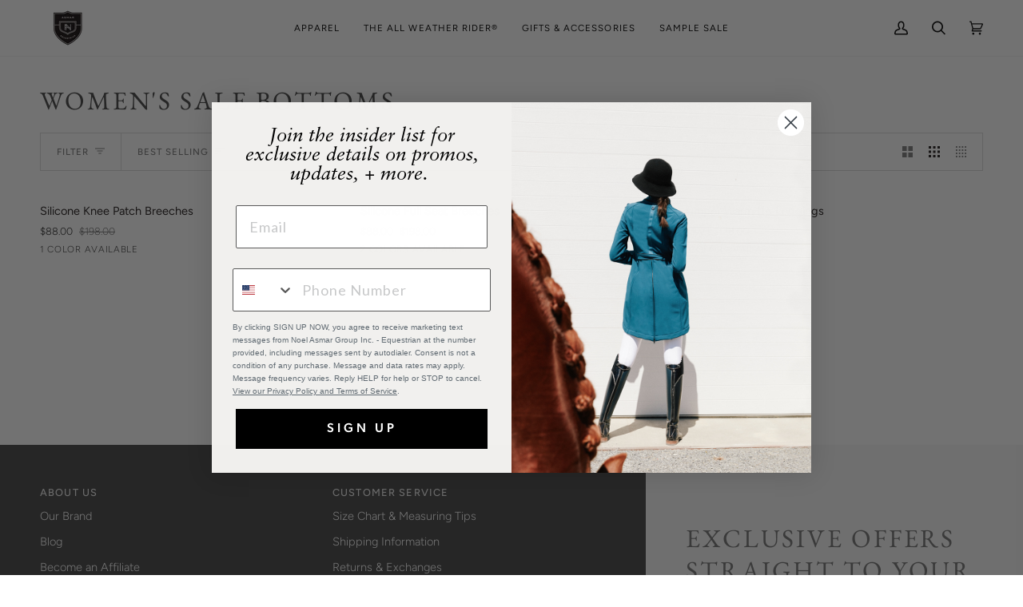

--- FILE ---
content_type: text/html; charset=utf-8
request_url: https://www.asmarequestrian.com/collections/sale-bottoms-1
body_size: 48396
content:
<!doctype html>




<html class="no-js" lang="en" ><head>
  <meta name="google-site-verification" content="dtgXafHOcuRIPtfkPmlr5Lnux1FSN4uDKc3uEbJ_5gQ" />
  <meta charset="utf-8">
  <meta http-equiv="X-UA-Compatible" content="IE=edge,chrome=1">
  <meta name="viewport" content="width=device-width,initial-scale=1,viewport-fit=cover">
  <meta name="theme-color" content="#252525"><link rel="canonical" href="https://www.asmarequestrian.com/collections/sale-bottoms-1"><!-- ======================= Pipeline Theme V7.0.2 ========================= -->

  <!-- Preloading ================================================================== -->

  <link rel="preconnect" href="https://cdn.shopify.com" crossorigin>
  <link rel="dns-prefetch" href="https://cdn.shopify.com">
  <link rel="preconnect" href="https://fonts.shopify.com" crossorigin>
  <link rel="dns-prefetch" href="https://fonts.shopifycdn.com">
  <link rel="preconnect" href="https://monorail-edge.shopifysvc.com" crossorigin>

  <link rel="preload" href="//www.asmarequestrian.com/cdn/fonts/figtree/figtree_n3.e4cc0323f8b9feb279bf6ced9d868d88ce80289f.woff2" as="font" type="font/woff2" crossorigin>
  <link rel="preload" href="//www.asmarequestrian.com/cdn/fonts/ebgaramond/ebgaramond_n4.f03b4ad40330b0ec2af5bb96f169ce0df8a12bc0.woff2" as="font" type="font/woff2" crossorigin>
  <link rel="preload" href="//www.asmarequestrian.com/cdn/fonts/figtree/figtree_n4.3c0838aba1701047e60be6a99a1b0a40ce9b8419.woff2" as="font" type="font/woff2" crossorigin>

  <link href="//www.asmarequestrian.com/cdn/shop/t/242/assets/vendor.js?v=131139509784942254651767395031" as="script" rel="preload">
  <link href="//www.asmarequestrian.com/cdn/shop/t/242/assets/theme.js?v=21168280266438218141767395031" as="script" rel="preload">
  <link href="//www.asmarequestrian.com/cdn/shop/t/242/assets/theme.css?v=159605851187024623541767395031" as="script" rel="preload">

  <!-- Title and description ================================================ --><link rel="shortcut icon" href="//www.asmarequestrian.com/cdn/shop/files/NAE_crest-whiteONblack_32x32.png?v=1685743190" type="image/png">
  <title>
    

    Women&#39;s Sale Bottoms
&ndash; Asmar Equestrian

  </title><!-- /snippets/social-meta-tags.liquid --><meta property="og:site_name" content="Asmar Equestrian">
<meta property="og:url" content="https://www.asmarequestrian.com/collections/sale-bottoms-1">
<meta property="og:title" content="Women&#39;s Sale Bottoms">
<meta property="og:type" content="website">
<meta property="og:description" content="Premium apparel for the entire equestrian lifestyle, including technical show apparel, activewear, knits, outerwear, leather handbags and more!"><meta property="og:image" content="http://www.asmarequestrian.com/cdn/shop/collections/10_07_21-Generic2_9590ef76-0da5-44d7-925b-faea899d74c3.jpg?v=1633648358">
    <meta property="og:image:secure_url" content="https://www.asmarequestrian.com/cdn/shop/collections/10_07_21-Generic2_9590ef76-0da5-44d7-925b-faea899d74c3.jpg?v=1633648358">
    <meta property="og:image:width" content="1900">
    <meta property="og:image:height" content="300">


<meta name="twitter:site" content="@">
<meta name="twitter:card" content="summary_large_image">
<meta name="twitter:title" content="Women&#39;s Sale Bottoms">
<meta name="twitter:description" content="Premium apparel for the entire equestrian lifestyle, including technical show apparel, activewear, knits, outerwear, leather handbags and more!"><!-- CSS ================================================================== -->

  <link href="//www.asmarequestrian.com/cdn/shop/t/242/assets/font-settings.css?v=40178031211189961871767395031" rel="stylesheet" type="text/css" media="all" />

  <!-- /snippets/css-variables.liquid -->


<style data-shopify>

:root {
/* ================ Layout Variables ================ */






--LAYOUT-WIDTH: 1450px;
--LAYOUT-GUTTER: 24px;
--LAYOUT-GUTTER-OFFSET: -24px;
--NAV-GUTTER: 15px;
--LAYOUT-OUTER: 50px;

/* ================ Product video ================ */

--COLOR-VIDEO-BG: #f2f2f2;


/* ================ Color Variables ================ */

/* === Backgrounds ===*/
--COLOR-BG: #ffffff;
--COLOR-BG-ACCENT: #f5f5f5;

/* === Text colors ===*/
--COLOR-TEXT-DARK: #1f1919;
--COLOR-TEXT: #424242;
--COLOR-TEXT-LIGHT: #7b7b7b;

/* === Bright color ===*/
--COLOR-PRIMARY: #252525;
--COLOR-PRIMARY-HOVER: #000000;
--COLOR-PRIMARY-FADE: rgba(37, 37, 37, 0.05);
--COLOR-PRIMARY-FADE-HOVER: rgba(37, 37, 37, 0.1);--COLOR-PRIMARY-OPPOSITE: #ffffff;

/* === Secondary/link Color ===*/
--COLOR-SECONDARY: #252525;
--COLOR-SECONDARY-HOVER: #000000;
--COLOR-SECONDARY-FADE: rgba(37, 37, 37, 0.05);
--COLOR-SECONDARY-FADE-HOVER: rgba(37, 37, 37, 0.1);--COLOR-SECONDARY-OPPOSITE: #ffffff;

/* === Shades of grey ===*/
--COLOR-A5:  rgba(66, 66, 66, 0.05);
--COLOR-A10: rgba(66, 66, 66, 0.1);
--COLOR-A20: rgba(66, 66, 66, 0.2);
--COLOR-A35: rgba(66, 66, 66, 0.35);
--COLOR-A50: rgba(66, 66, 66, 0.5);
--COLOR-A80: rgba(66, 66, 66, 0.8);
--COLOR-A90: rgba(66, 66, 66, 0.9);
--COLOR-A95: rgba(66, 66, 66, 0.95);


/* ================ Inverted Color Variables ================ */

--INVERSE-BG: #424242;
--INVERSE-BG-ACCENT: #1d1d1d;

/* === Text colors ===*/
--INVERSE-TEXT-DARK: #ffffff;
--INVERSE-TEXT: #ffffff;
--INVERSE-TEXT-LIGHT: #c6c6c6;

/* === Bright color ===*/
--INVERSE-PRIMARY: #494949;
--INVERSE-PRIMARY-HOVER: #281e1e;
--INVERSE-PRIMARY-FADE: rgba(73, 73, 73, 0.05);
--INVERSE-PRIMARY-FADE-HOVER: rgba(73, 73, 73, 0.1);--INVERSE-PRIMARY-OPPOSITE: #ffffff;


/* === Second Color ===*/
--INVERSE-SECONDARY: #252525;
--INVERSE-SECONDARY-HOVER: #000000;
--INVERSE-SECONDARY-FADE: rgba(37, 37, 37, 0.05);
--INVERSE-SECONDARY-FADE-HOVER: rgba(37, 37, 37, 0.1);--INVERSE-SECONDARY-OPPOSITE: #ffffff;


/* === Shades of grey ===*/
--INVERSE-A5:  rgba(255, 255, 255, 0.05);
--INVERSE-A10: rgba(255, 255, 255, 0.1);
--INVERSE-A20: rgba(255, 255, 255, 0.2);
--INVERSE-A35: rgba(255, 255, 255, 0.3);
--INVERSE-A80: rgba(255, 255, 255, 0.8);
--INVERSE-A90: rgba(255, 255, 255, 0.9);
--INVERSE-A95: rgba(255, 255, 255, 0.95);


/* ================ Bright Color Variables ================ */

--BRIGHT-BG: #494949;
--BRIGHT-BG-ACCENT: #000000;

/* === Text colors ===*/
--BRIGHT-TEXT-DARK: #ffffff;
--BRIGHT-TEXT: #ffffff;
--BRIGHT-TEXT-LIGHT: #c8c8c8;

/* === Bright color ===*/
--BRIGHT-PRIMARY: #858585;
--BRIGHT-PRIMARY-HOVER: #6d5151;
--BRIGHT-PRIMARY-FADE: rgba(133, 133, 133, 0.05);
--BRIGHT-PRIMARY-FADE-HOVER: rgba(133, 133, 133, 0.1);--BRIGHT-PRIMARY-OPPOSITE: #ffffff;


/* === Second Color ===*/
--BRIGHT-SECONDARY: #424242;
--BRIGHT-SECONDARY-HOVER: #201818;
--BRIGHT-SECONDARY-FADE: rgba(66, 66, 66, 0.05);
--BRIGHT-SECONDARY-FADE-HOVER: rgba(66, 66, 66, 0.1);--BRIGHT-SECONDARY-OPPOSITE: #ffffff;


/* === Shades of grey ===*/
--BRIGHT-A5:  rgba(255, 255, 255, 0.05);
--BRIGHT-A10: rgba(255, 255, 255, 0.1);
--BRIGHT-A20: rgba(255, 255, 255, 0.2);
--BRIGHT-A35: rgba(255, 255, 255, 0.3);
--BRIGHT-A80: rgba(255, 255, 255, 0.8);
--BRIGHT-A90: rgba(255, 255, 255, 0.9);
--BRIGHT-A95: rgba(255, 255, 255, 0.95);


/* === Account Bar ===*/
--COLOR-ANNOUNCEMENT-BG: #252525;
--COLOR-ANNOUNCEMENT-TEXT: #ffffff;

/* === Nav and dropdown link background ===*/
--COLOR-NAV: #ffffff;
--COLOR-NAV-TEXT: #000000;
--COLOR-NAV-TEXT-DARK: #000000;
--COLOR-NAV-TEXT-LIGHT: #4d4d4d;
--COLOR-NAV-BORDER: #f5f5f5;
--COLOR-NAV-A10: rgba(0, 0, 0, 0.1);
--COLOR-NAV-A50: rgba(0, 0, 0, 0.5);
--COLOR-HIGHLIGHT-LINK: #d75959;

/* === Site Footer ===*/
--COLOR-FOOTER-BG: #424242;
--COLOR-FOOTER-TEXT: #ffffff;
--COLOR-FOOTER-A5: rgba(255, 255, 255, 0.05);
--COLOR-FOOTER-A15: rgba(255, 255, 255, 0.15);
--COLOR-FOOTER-A90: rgba(255, 255, 255, 0.9);

/* === Sub-Footer ===*/
--COLOR-SUB-FOOTER-BG: #1d1d1d;
--COLOR-SUB-FOOTER-TEXT: #dfdfdf;
--COLOR-SUB-FOOTER-A5: rgba(223, 223, 223, 0.05);
--COLOR-SUB-FOOTER-A15: rgba(223, 223, 223, 0.15);
--COLOR-SUB-FOOTER-A90: rgba(223, 223, 223, 0.9);

/* === Products ===*/
--PRODUCT-GRID-ASPECT-RATIO: 70.0%;

/* === Product badges ===*/
--COLOR-BADGE: #ffffff;
--COLOR-BADGE-TEXT: #424242;
--COLOR-BADGE-TEXT-DARK: #1f1919;
--COLOR-BADGE-TEXT-HOVER: #686868;
--COLOR-BADGE-HAIRLINE: #f6f6f6;

/* === Product item slider ===*/--COLOR-PRODUCT-SLIDER: #ffffff;--COLOR-PRODUCT-SLIDER-OPPOSITE: rgba(13, 13, 13, 0.06);/* === disabled form colors ===*/
--COLOR-DISABLED-BG: #ececec;
--COLOR-DISABLED-TEXT: #bdbdbd;

--INVERSE-DISABLED-BG: #555555;
--INVERSE-DISABLED-TEXT: #848484;

/* === Button Radius === */
--BUTTON-RADIUS: 2px;


/* ================ Typography ================ */

--FONT-STACK-BODY: Figtree, sans-serif;
--FONT-STYLE-BODY: normal;
--FONT-WEIGHT-BODY: 300;
--FONT-WEIGHT-BODY-BOLD: 400;
--FONT-ADJUST-BODY: 1.0;

  --FONT-BODY-TRANSFORM: none;
  --FONT-BODY-LETTER-SPACING: normal;


--FONT-STACK-HEADING: "EB Garamond", serif;
--FONT-STYLE-HEADING: normal;
--FONT-WEIGHT-HEADING: 400;
--FONT-WEIGHT-HEADING-BOLD: 500;
--FONT-ADJUST-HEADING: 1.0;

  --FONT-HEADING-TRANSFORM: uppercase;
  --FONT-HEADING-LETTER-SPACING: 0.09em;

--FONT-STACK-ACCENT: Figtree, serif;
--FONT-STYLE-ACCENT: normal;
--FONT-WEIGHT-ACCENT: 400;
--FONT-WEIGHT-ACCENT-BOLD: 500;
--FONT-ADJUST-ACCENT: 1.0;

  --FONT-ACCENT-TRANSFORM: uppercase;
  --FONT-ACCENT-LETTER-SPACING: 0.09em;

--TYPE-STACK-NAV: Figtree, sans-serif;
--TYPE-STYLE-NAV: normal;
--TYPE-ADJUST-NAV: 1.0;
--TYPE-WEIGHT-NAV: 400;

  --FONT-NAV-TRANSFORM: uppercase;
  --FONT-NAV-LETTER-SPACING: 0.09em;

--TYPE-STACK-BUTTON: Figtree, sans-serif;
--TYPE-STYLE-BUTTON: normal;
--TYPE-ADJUST-BUTTON: 1.0;
--TYPE-WEIGHT-BUTTON: 500;

  --FONT-BUTTON-TRANSFORM: uppercase;
  --FONT-BUTTON-LETTER-SPACING: 0.09em;

--TYPE-STACK-KICKER: Figtree, sans-serif;
--TYPE-STYLE-KICKER: normal;
--TYPE-ADJUST-KICKER: 1.0;
--TYPE-WEIGHT-KICKER: 500;

  --FONT-KICKER-TRANSFORM: uppercase;
  --FONT-KICKER-LETTER-SPACING: 0.09em;


--ICO-SELECT: url('//www.asmarequestrian.com/cdn/shop/t/242/assets/ico-select.svg?v=164901839394174227311767395031');

/* ================ Photo correction ================ */
--PHOTO-CORRECTION: 100%;



}

:root {
  --font-1: 10.00px;
  --font-2: 11.33px;
  --font-3: 12.00px;
  --font-4: 13.14px;
  --font-5: 15.51px;
  --font-6: 17.49px;
  --font-7: 20.29px;
  --font-8: 23.54px;
  --font-9: 27.30px;
  --font-10: 31.67px;
  --font-11: 36.74px;
  --font-12: 42.62px;
  --font-13: 49.44px;
  --font-14: 57.35px;
  --font-15: 66.52px;
}
@media only screen and (min-width: 480px) and (max-width: 1099px) {
  :root {
    --font-1: 10.00px;
    --font-2: 11.50px;
    --font-3: 12.33px;
    --font-4: 13.70px;
    --font-5: 16.00px;
    --font-6: 17.95px;
    --font-7: 21.09px;
    --font-8: 24.78px;
    --font-9: 29.12px;
    --font-10: 34.21px;
    --font-11: 40.20px;
    --font-12: 47.23px;
    --font-13: 55.50px;
    --font-14: 65.21px;
    --font-15: 76.62px;
  }
}
@media only screen and (min-width: 1100px) {
  :root {
    --font-1: 10.00px;
    --font-2: 11.50px;
    --font-3: 12.75px;
    --font-4: 14.53px;
    --font-5: 17.69px;
    --font-6: 21.58px;
    --font-7: 26.33px;
    --font-8: 32.12px;
    --font-9: 39.19px;
    --font-10: 47.81px;
    --font-11: 58.33px;
    --font-12: 71.16px;
    --font-13: 86.82px;
    --font-14: 105.92px;
    --font-15: 129.22px;
  }
}

</style>


  <link href="//www.asmarequestrian.com/cdn/shop/t/242/assets/theme.css?v=159605851187024623541767395031" rel="stylesheet" type="text/css" media="all" />

  <script>
    document.documentElement.className = document.documentElement.className.replace('no-js', 'js');

    
      document.documentElement.classList.add('aos-initialized');let root = '/';
    if (root[root.length - 1] !== '/') {
      root = `${root}/`;
    }
    var theme = {
      routes: {
        root_url: root,
        cart: '/cart',
        cart_add_url: '/cart/add',
        product_recommendations_url: '/recommendations/products',
        account_addresses_url: '/account/addresses',
        predictive_search_url: '/search/suggest'
      },
      state: {
        cartOpen: null,
      },
      sizes: {
        small: 480,
        medium: 768,
        large: 1100,
        widescreen: 1400
      },
      assets: {
        photoswipe: '//www.asmarequestrian.com/cdn/shop/t/242/assets/photoswipe.js?v=162613001030112971491767395031',
        smoothscroll: '//www.asmarequestrian.com/cdn/shop/t/242/assets/smoothscroll.js?v=37906625415260927261767395031',
        swatches: '//www.asmarequestrian.com/cdn/shop/t/242/assets/swatches.json?v=125040092213501494721767395031',
        noImage: '//www.asmarequestrian.com/cdn/shopifycloud/storefront/assets/no-image-2048-a2addb12.gif',
        base: '//www.asmarequestrian.com/cdn/shop/t/242/assets/'
      },
      strings: {
        swatchesKey: "Color, Colour",
        addToCart: "Add to Cart",
        estimateShipping: "Estimate shipping",
        noShippingAvailable: "We do not ship to this destination.",
        free: "Free",
        from: "From",
        preOrder: "Pre-order",
        soldOut: "Sold Out",
        sale: "Sale",
        subscription: "Subscription",
        unavailable: "Unavailable",
        unitPrice: "Unit price",
        unitPriceSeparator: "per",
        stockout: "All available stock is in cart",
        products: "Products",
        pages: "Pages",
        collections: "Collections",
        resultsFor: "Results for",
        noResultsFor: "No results for",
        articles: "Articles",
        successMessage: "Link copied to clipboard",
      },
      settings: {
        badge_sale_type: "percentage",
        animate_hover: true,
        animate_scroll: true,
        show_locale_desktop: null,
        show_locale_mobile: null,
        show_currency_desktop: null,
        show_currency_mobile: null,
        currency_select_type: "country",
        currency_code_enable: false,
        cycle_images_hover_delay: 1.5
      },
      info: {
        name: 'pipeline'
      },
      version: '7.0.2',
      moneyFormat: "${{amount}}",
      shopCurrency: "USD",
      currencyCode: "USD"
    }
    let windowInnerHeight = window.innerHeight;
    document.documentElement.style.setProperty('--full-screen', `${windowInnerHeight}px`);
    document.documentElement.style.setProperty('--three-quarters', `${windowInnerHeight * 0.75}px`);
    document.documentElement.style.setProperty('--two-thirds', `${windowInnerHeight * 0.66}px`);
    document.documentElement.style.setProperty('--one-half', `${windowInnerHeight * 0.5}px`);
    document.documentElement.style.setProperty('--one-third', `${windowInnerHeight * 0.33}px`);
    document.documentElement.style.setProperty('--one-fifth', `${windowInnerHeight * 0.2}px`);

    window.isRTL = document.documentElement.getAttribute('dir') === 'rtl';
  </script><!-- Theme Javascript ============================================================== -->
  <script src="//www.asmarequestrian.com/cdn/shop/t/242/assets/vendor.js?v=131139509784942254651767395031" defer="defer"></script>
  <script src="//www.asmarequestrian.com/cdn/shop/t/242/assets/theme.js?v=21168280266438218141767395031" defer="defer"></script>

  <script>
    (function () {
      function onPageShowEvents() {
        if ('requestIdleCallback' in window) {
          requestIdleCallback(initCartEvent, { timeout: 500 })
        } else {
          initCartEvent()
        }
        function initCartEvent(){
          window.fetch(window.theme.routes.cart + '.js')
          .then((response) => {
            if(!response.ok){
              throw {status: response.statusText};
            }
            return response.json();
          })
          .then((response) => {
            document.dispatchEvent(new CustomEvent('theme:cart:change', {
              detail: {
                cart: response,
              },
              bubbles: true,
            }));
            return response;
          })
          .catch((e) => {
            console.error(e);
          });
        }
      };
      window.onpageshow = onPageShowEvents;
    })();
  </script>

  <script type="text/javascript">
    if (window.MSInputMethodContext && document.documentMode) {
      var scripts = document.getElementsByTagName('script')[0];
      var polyfill = document.createElement("script");
      polyfill.defer = true;
      polyfill.src = "//www.asmarequestrian.com/cdn/shop/t/242/assets/ie11.js?v=144489047535103983231767395031";

      scripts.parentNode.insertBefore(polyfill, scripts);
    }
  </script>

  <!-- Shopify app scripts =========================================================== -->
  <script>window.performance && window.performance.mark && window.performance.mark('shopify.content_for_header.start');</script><meta name="google-site-verification" content="gXkUTia8R10ohuq7cULi7qUMLJA6EQx-fh2IxbKqDlA">
<meta name="facebook-domain-verification" content="xi2qffmv4alx5nalk1516ppul3yb3a">
<meta name="facebook-domain-verification" content="gaie0u2f3zxv2wedfuhnkcqed6pyoq">
<meta id="shopify-digital-wallet" name="shopify-digital-wallet" content="/9096080/digital_wallets/dialog">
<meta name="shopify-checkout-api-token" content="b79c24ae4adf24ae14416ba7342d8162">
<meta id="in-context-paypal-metadata" data-shop-id="9096080" data-venmo-supported="true" data-environment="production" data-locale="en_US" data-paypal-v4="true" data-currency="USD">
<link rel="alternate" type="application/atom+xml" title="Feed" href="/collections/sale-bottoms-1.atom" />
<link rel="alternate" hreflang="x-default" href="https://www.asmarequestrian.com/collections/sale-bottoms-1">
<link rel="alternate" hreflang="en" href="https://www.asmarequestrian.com/collections/sale-bottoms-1">
<link rel="alternate" hreflang="en-CA" href="https://www.asmarequestrian.com/en-ca/collections/sale-bottoms-1">
<link rel="alternate" type="application/json+oembed" href="https://www.asmarequestrian.com/collections/sale-bottoms-1.oembed">
<script async="async" src="/checkouts/internal/preloads.js?locale=en-US"></script>
<link rel="preconnect" href="https://shop.app" crossorigin="anonymous">
<script async="async" src="https://shop.app/checkouts/internal/preloads.js?locale=en-US&shop_id=9096080" crossorigin="anonymous"></script>
<script id="apple-pay-shop-capabilities" type="application/json">{"shopId":9096080,"countryCode":"US","currencyCode":"USD","merchantCapabilities":["supports3DS"],"merchantId":"gid:\/\/shopify\/Shop\/9096080","merchantName":"Asmar Equestrian","requiredBillingContactFields":["postalAddress","email","phone"],"requiredShippingContactFields":["postalAddress","email","phone"],"shippingType":"shipping","supportedNetworks":["visa","masterCard","amex","discover","elo","jcb"],"total":{"type":"pending","label":"Asmar Equestrian","amount":"1.00"},"shopifyPaymentsEnabled":true,"supportsSubscriptions":true}</script>
<script id="shopify-features" type="application/json">{"accessToken":"b79c24ae4adf24ae14416ba7342d8162","betas":["rich-media-storefront-analytics"],"domain":"www.asmarequestrian.com","predictiveSearch":true,"shopId":9096080,"locale":"en"}</script>
<script>var Shopify = Shopify || {};
Shopify.shop = "noel-asmar-equestrian.myshopify.com";
Shopify.locale = "en";
Shopify.currency = {"active":"USD","rate":"1.0"};
Shopify.country = "US";
Shopify.theme = {"name":"[active] New Year - 01.05.26","id":151332716715,"schema_name":"Pipeline","schema_version":"7.0.2","theme_store_id":739,"role":"main"};
Shopify.theme.handle = "null";
Shopify.theme.style = {"id":null,"handle":null};
Shopify.cdnHost = "www.asmarequestrian.com/cdn";
Shopify.routes = Shopify.routes || {};
Shopify.routes.root = "/";</script>
<script type="module">!function(o){(o.Shopify=o.Shopify||{}).modules=!0}(window);</script>
<script>!function(o){function n(){var o=[];function n(){o.push(Array.prototype.slice.apply(arguments))}return n.q=o,n}var t=o.Shopify=o.Shopify||{};t.loadFeatures=n(),t.autoloadFeatures=n()}(window);</script>
<script>
  window.ShopifyPay = window.ShopifyPay || {};
  window.ShopifyPay.apiHost = "shop.app\/pay";
  window.ShopifyPay.redirectState = null;
</script>
<script id="shop-js-analytics" type="application/json">{"pageType":"collection"}</script>
<script defer="defer" async type="module" src="//www.asmarequestrian.com/cdn/shopifycloud/shop-js/modules/v2/client.init-shop-cart-sync_IZsNAliE.en.esm.js"></script>
<script defer="defer" async type="module" src="//www.asmarequestrian.com/cdn/shopifycloud/shop-js/modules/v2/chunk.common_0OUaOowp.esm.js"></script>
<script type="module">
  await import("//www.asmarequestrian.com/cdn/shopifycloud/shop-js/modules/v2/client.init-shop-cart-sync_IZsNAliE.en.esm.js");
await import("//www.asmarequestrian.com/cdn/shopifycloud/shop-js/modules/v2/chunk.common_0OUaOowp.esm.js");

  window.Shopify.SignInWithShop?.initShopCartSync?.({"fedCMEnabled":true,"windoidEnabled":true});

</script>
<script>
  window.Shopify = window.Shopify || {};
  if (!window.Shopify.featureAssets) window.Shopify.featureAssets = {};
  window.Shopify.featureAssets['shop-js'] = {"shop-cart-sync":["modules/v2/client.shop-cart-sync_DLOhI_0X.en.esm.js","modules/v2/chunk.common_0OUaOowp.esm.js"],"init-fed-cm":["modules/v2/client.init-fed-cm_C6YtU0w6.en.esm.js","modules/v2/chunk.common_0OUaOowp.esm.js"],"shop-button":["modules/v2/client.shop-button_BCMx7GTG.en.esm.js","modules/v2/chunk.common_0OUaOowp.esm.js"],"shop-cash-offers":["modules/v2/client.shop-cash-offers_BT26qb5j.en.esm.js","modules/v2/chunk.common_0OUaOowp.esm.js","modules/v2/chunk.modal_CGo_dVj3.esm.js"],"init-windoid":["modules/v2/client.init-windoid_B9PkRMql.en.esm.js","modules/v2/chunk.common_0OUaOowp.esm.js"],"init-shop-email-lookup-coordinator":["modules/v2/client.init-shop-email-lookup-coordinator_DZkqjsbU.en.esm.js","modules/v2/chunk.common_0OUaOowp.esm.js"],"shop-toast-manager":["modules/v2/client.shop-toast-manager_Di2EnuM7.en.esm.js","modules/v2/chunk.common_0OUaOowp.esm.js"],"shop-login-button":["modules/v2/client.shop-login-button_BtqW_SIO.en.esm.js","modules/v2/chunk.common_0OUaOowp.esm.js","modules/v2/chunk.modal_CGo_dVj3.esm.js"],"avatar":["modules/v2/client.avatar_BTnouDA3.en.esm.js"],"pay-button":["modules/v2/client.pay-button_CWa-C9R1.en.esm.js","modules/v2/chunk.common_0OUaOowp.esm.js"],"init-shop-cart-sync":["modules/v2/client.init-shop-cart-sync_IZsNAliE.en.esm.js","modules/v2/chunk.common_0OUaOowp.esm.js"],"init-customer-accounts":["modules/v2/client.init-customer-accounts_DenGwJTU.en.esm.js","modules/v2/client.shop-login-button_BtqW_SIO.en.esm.js","modules/v2/chunk.common_0OUaOowp.esm.js","modules/v2/chunk.modal_CGo_dVj3.esm.js"],"init-shop-for-new-customer-accounts":["modules/v2/client.init-shop-for-new-customer-accounts_JdHXxpS9.en.esm.js","modules/v2/client.shop-login-button_BtqW_SIO.en.esm.js","modules/v2/chunk.common_0OUaOowp.esm.js","modules/v2/chunk.modal_CGo_dVj3.esm.js"],"init-customer-accounts-sign-up":["modules/v2/client.init-customer-accounts-sign-up_D6__K_p8.en.esm.js","modules/v2/client.shop-login-button_BtqW_SIO.en.esm.js","modules/v2/chunk.common_0OUaOowp.esm.js","modules/v2/chunk.modal_CGo_dVj3.esm.js"],"checkout-modal":["modules/v2/client.checkout-modal_C_ZQDY6s.en.esm.js","modules/v2/chunk.common_0OUaOowp.esm.js","modules/v2/chunk.modal_CGo_dVj3.esm.js"],"shop-follow-button":["modules/v2/client.shop-follow-button_XetIsj8l.en.esm.js","modules/v2/chunk.common_0OUaOowp.esm.js","modules/v2/chunk.modal_CGo_dVj3.esm.js"],"lead-capture":["modules/v2/client.lead-capture_DvA72MRN.en.esm.js","modules/v2/chunk.common_0OUaOowp.esm.js","modules/v2/chunk.modal_CGo_dVj3.esm.js"],"shop-login":["modules/v2/client.shop-login_ClXNxyh6.en.esm.js","modules/v2/chunk.common_0OUaOowp.esm.js","modules/v2/chunk.modal_CGo_dVj3.esm.js"],"payment-terms":["modules/v2/client.payment-terms_CNlwjfZz.en.esm.js","modules/v2/chunk.common_0OUaOowp.esm.js","modules/v2/chunk.modal_CGo_dVj3.esm.js"]};
</script>
<script>(function() {
  var isLoaded = false;
  function asyncLoad() {
    if (isLoaded) return;
    isLoaded = true;
    var urls = ["https:\/\/d18eg7dreypte5.cloudfront.net\/scripts\/integrations\/subscription.js?shop=noel-asmar-equestrian.myshopify.com","https:\/\/cdn-loyalty.yotpo.com\/loader\/LMvww-Tl2LpxUKxalzh2vw.js?shop=noel-asmar-equestrian.myshopify.com","https:\/\/tools.luckyorange.com\/core\/lo.js?site-id=f6b15c21\u0026shop=noel-asmar-equestrian.myshopify.com","https:\/\/s3.eu-west-1.amazonaws.com\/production-klarna-il-shopify-osm\/f1b3d17aa67707db5225aa5747c03d331dbcb8ea\/noel-asmar-equestrian.myshopify.com-1767632993687.js?shop=noel-asmar-equestrian.myshopify.com"];
    for (var i = 0; i < urls.length; i++) {
      var s = document.createElement('script');
      s.type = 'text/javascript';
      s.async = true;
      s.src = urls[i];
      var x = document.getElementsByTagName('script')[0];
      x.parentNode.insertBefore(s, x);
    }
  };
  if(window.attachEvent) {
    window.attachEvent('onload', asyncLoad);
  } else {
    window.addEventListener('load', asyncLoad, false);
  }
})();</script>
<script id="__st">var __st={"a":9096080,"offset":-28800,"reqid":"e2df3dd0-faa9-4aaf-8839-50a101cf39f5-1768522868","pageurl":"www.asmarequestrian.com\/collections\/sale-bottoms-1","u":"95c4508626ef","p":"collection","rtyp":"collection","rid":279384359083};</script>
<script>window.ShopifyPaypalV4VisibilityTracking = true;</script>
<script id="captcha-bootstrap">!function(){'use strict';const t='contact',e='account',n='new_comment',o=[[t,t],['blogs',n],['comments',n],[t,'customer']],c=[[e,'customer_login'],[e,'guest_login'],[e,'recover_customer_password'],[e,'create_customer']],r=t=>t.map((([t,e])=>`form[action*='/${t}']:not([data-nocaptcha='true']) input[name='form_type'][value='${e}']`)).join(','),a=t=>()=>t?[...document.querySelectorAll(t)].map((t=>t.form)):[];function s(){const t=[...o],e=r(t);return a(e)}const i='password',u='form_key',d=['recaptcha-v3-token','g-recaptcha-response','h-captcha-response',i],f=()=>{try{return window.sessionStorage}catch{return}},m='__shopify_v',_=t=>t.elements[u];function p(t,e,n=!1){try{const o=window.sessionStorage,c=JSON.parse(o.getItem(e)),{data:r}=function(t){const{data:e,action:n}=t;return t[m]||n?{data:e,action:n}:{data:t,action:n}}(c);for(const[e,n]of Object.entries(r))t.elements[e]&&(t.elements[e].value=n);n&&o.removeItem(e)}catch(o){console.error('form repopulation failed',{error:o})}}const l='form_type',E='cptcha';function T(t){t.dataset[E]=!0}const w=window,h=w.document,L='Shopify',v='ce_forms',y='captcha';let A=!1;((t,e)=>{const n=(g='f06e6c50-85a8-45c8-87d0-21a2b65856fe',I='https://cdn.shopify.com/shopifycloud/storefront-forms-hcaptcha/ce_storefront_forms_captcha_hcaptcha.v1.5.2.iife.js',D={infoText:'Protected by hCaptcha',privacyText:'Privacy',termsText:'Terms'},(t,e,n)=>{const o=w[L][v],c=o.bindForm;if(c)return c(t,g,e,D).then(n);var r;o.q.push([[t,g,e,D],n]),r=I,A||(h.body.append(Object.assign(h.createElement('script'),{id:'captcha-provider',async:!0,src:r})),A=!0)});var g,I,D;w[L]=w[L]||{},w[L][v]=w[L][v]||{},w[L][v].q=[],w[L][y]=w[L][y]||{},w[L][y].protect=function(t,e){n(t,void 0,e),T(t)},Object.freeze(w[L][y]),function(t,e,n,w,h,L){const[v,y,A,g]=function(t,e,n){const i=e?o:[],u=t?c:[],d=[...i,...u],f=r(d),m=r(i),_=r(d.filter((([t,e])=>n.includes(e))));return[a(f),a(m),a(_),s()]}(w,h,L),I=t=>{const e=t.target;return e instanceof HTMLFormElement?e:e&&e.form},D=t=>v().includes(t);t.addEventListener('submit',(t=>{const e=I(t);if(!e)return;const n=D(e)&&!e.dataset.hcaptchaBound&&!e.dataset.recaptchaBound,o=_(e),c=g().includes(e)&&(!o||!o.value);(n||c)&&t.preventDefault(),c&&!n&&(function(t){try{if(!f())return;!function(t){const e=f();if(!e)return;const n=_(t);if(!n)return;const o=n.value;o&&e.removeItem(o)}(t);const e=Array.from(Array(32),(()=>Math.random().toString(36)[2])).join('');!function(t,e){_(t)||t.append(Object.assign(document.createElement('input'),{type:'hidden',name:u})),t.elements[u].value=e}(t,e),function(t,e){const n=f();if(!n)return;const o=[...t.querySelectorAll(`input[type='${i}']`)].map((({name:t})=>t)),c=[...d,...o],r={};for(const[a,s]of new FormData(t).entries())c.includes(a)||(r[a]=s);n.setItem(e,JSON.stringify({[m]:1,action:t.action,data:r}))}(t,e)}catch(e){console.error('failed to persist form',e)}}(e),e.submit())}));const S=(t,e)=>{t&&!t.dataset[E]&&(n(t,e.some((e=>e===t))),T(t))};for(const o of['focusin','change'])t.addEventListener(o,(t=>{const e=I(t);D(e)&&S(e,y())}));const B=e.get('form_key'),M=e.get(l),P=B&&M;t.addEventListener('DOMContentLoaded',(()=>{const t=y();if(P)for(const e of t)e.elements[l].value===M&&p(e,B);[...new Set([...A(),...v().filter((t=>'true'===t.dataset.shopifyCaptcha))])].forEach((e=>S(e,t)))}))}(h,new URLSearchParams(w.location.search),n,t,e,['guest_login'])})(!0,!0)}();</script>
<script integrity="sha256-4kQ18oKyAcykRKYeNunJcIwy7WH5gtpwJnB7kiuLZ1E=" data-source-attribution="shopify.loadfeatures" defer="defer" src="//www.asmarequestrian.com/cdn/shopifycloud/storefront/assets/storefront/load_feature-a0a9edcb.js" crossorigin="anonymous"></script>
<script crossorigin="anonymous" defer="defer" src="//www.asmarequestrian.com/cdn/shopifycloud/storefront/assets/shopify_pay/storefront-65b4c6d7.js?v=20250812"></script>
<script data-source-attribution="shopify.dynamic_checkout.dynamic.init">var Shopify=Shopify||{};Shopify.PaymentButton=Shopify.PaymentButton||{isStorefrontPortableWallets:!0,init:function(){window.Shopify.PaymentButton.init=function(){};var t=document.createElement("script");t.src="https://www.asmarequestrian.com/cdn/shopifycloud/portable-wallets/latest/portable-wallets.en.js",t.type="module",document.head.appendChild(t)}};
</script>
<script data-source-attribution="shopify.dynamic_checkout.buyer_consent">
  function portableWalletsHideBuyerConsent(e){var t=document.getElementById("shopify-buyer-consent"),n=document.getElementById("shopify-subscription-policy-button");t&&n&&(t.classList.add("hidden"),t.setAttribute("aria-hidden","true"),n.removeEventListener("click",e))}function portableWalletsShowBuyerConsent(e){var t=document.getElementById("shopify-buyer-consent"),n=document.getElementById("shopify-subscription-policy-button");t&&n&&(t.classList.remove("hidden"),t.removeAttribute("aria-hidden"),n.addEventListener("click",e))}window.Shopify?.PaymentButton&&(window.Shopify.PaymentButton.hideBuyerConsent=portableWalletsHideBuyerConsent,window.Shopify.PaymentButton.showBuyerConsent=portableWalletsShowBuyerConsent);
</script>
<script data-source-attribution="shopify.dynamic_checkout.cart.bootstrap">document.addEventListener("DOMContentLoaded",(function(){function t(){return document.querySelector("shopify-accelerated-checkout-cart, shopify-accelerated-checkout")}if(t())Shopify.PaymentButton.init();else{new MutationObserver((function(e,n){t()&&(Shopify.PaymentButton.init(),n.disconnect())})).observe(document.body,{childList:!0,subtree:!0})}}));
</script>
<link id="shopify-accelerated-checkout-styles" rel="stylesheet" media="screen" href="https://www.asmarequestrian.com/cdn/shopifycloud/portable-wallets/latest/accelerated-checkout-backwards-compat.css" crossorigin="anonymous">
<style id="shopify-accelerated-checkout-cart">
        #shopify-buyer-consent {
  margin-top: 1em;
  display: inline-block;
  width: 100%;
}

#shopify-buyer-consent.hidden {
  display: none;
}

#shopify-subscription-policy-button {
  background: none;
  border: none;
  padding: 0;
  text-decoration: underline;
  font-size: inherit;
  cursor: pointer;
}

#shopify-subscription-policy-button::before {
  box-shadow: none;
}

      </style>

<script>window.performance && window.performance.mark && window.performance.mark('shopify.content_for_header.end');</script>

  <!-- "snippets/shogun-head.liquid" was not rendered, the associated app was uninstalled -->
<!-- BEGIN app block: shopify://apps/klaviyo-email-marketing-sms/blocks/klaviyo-onsite-embed/2632fe16-c075-4321-a88b-50b567f42507 -->












  <script async src="https://static.klaviyo.com/onsite/js/QarymE/klaviyo.js?company_id=QarymE"></script>
  <script>!function(){if(!window.klaviyo){window._klOnsite=window._klOnsite||[];try{window.klaviyo=new Proxy({},{get:function(n,i){return"push"===i?function(){var n;(n=window._klOnsite).push.apply(n,arguments)}:function(){for(var n=arguments.length,o=new Array(n),w=0;w<n;w++)o[w]=arguments[w];var t="function"==typeof o[o.length-1]?o.pop():void 0,e=new Promise((function(n){window._klOnsite.push([i].concat(o,[function(i){t&&t(i),n(i)}]))}));return e}}})}catch(n){window.klaviyo=window.klaviyo||[],window.klaviyo.push=function(){var n;(n=window._klOnsite).push.apply(n,arguments)}}}}();</script>

  




  <script>
    window.klaviyoReviewsProductDesignMode = false
  </script>







<!-- END app block --><!-- BEGIN app block: shopify://apps/judge-me-reviews/blocks/judgeme_core/61ccd3b1-a9f2-4160-9fe9-4fec8413e5d8 --><!-- Start of Judge.me Core -->






<link rel="dns-prefetch" href="https://cdnwidget.judge.me">
<link rel="dns-prefetch" href="https://cdn.judge.me">
<link rel="dns-prefetch" href="https://cdn1.judge.me">
<link rel="dns-prefetch" href="https://api.judge.me">

<script data-cfasync='false' class='jdgm-settings-script'>window.jdgmSettings={"pagination":5,"disable_web_reviews":false,"badge_no_review_text":"No reviews","badge_n_reviews_text":"{{ n }} review/reviews","hide_badge_preview_if_no_reviews":true,"badge_hide_text":false,"enforce_center_preview_badge":false,"widget_title":"Customer Reviews","widget_open_form_text":"Write a review","widget_close_form_text":"Cancel review","widget_refresh_page_text":"Refresh page","widget_summary_text":"Based on {{ number_of_reviews }} review/reviews","widget_no_review_text":"Be the first to write a review","widget_name_field_text":"Display name","widget_verified_name_field_text":"Verified Name (public)","widget_name_placeholder_text":"Display name","widget_required_field_error_text":"This field is required.","widget_email_field_text":"Email address","widget_verified_email_field_text":"Verified Email (private, can not be edited)","widget_email_placeholder_text":"Your email address","widget_email_field_error_text":"Please enter a valid email address.","widget_rating_field_text":"Rating","widget_review_title_field_text":"Review Title","widget_review_title_placeholder_text":"Give your review a title","widget_review_body_field_text":"Review content","widget_review_body_placeholder_text":"Start writing here...","widget_pictures_field_text":"Picture/Video (optional)","widget_submit_review_text":"Submit Review","widget_submit_verified_review_text":"Submit Verified Review","widget_submit_success_msg_with_auto_publish":"Thank you! Please refresh the page in a few moments to see your review. You can remove or edit your review by logging into \u003ca href='https://judge.me/login' target='_blank' rel='nofollow noopener'\u003eJudge.me\u003c/a\u003e","widget_submit_success_msg_no_auto_publish":"Thank you! Your review will be published as soon as it is approved by the shop admin. You can remove or edit your review by logging into \u003ca href='https://judge.me/login' target='_blank' rel='nofollow noopener'\u003eJudge.me\u003c/a\u003e","widget_show_default_reviews_out_of_total_text":"Showing {{ n_reviews_shown }} out of {{ n_reviews }} reviews.","widget_show_all_link_text":"Show all","widget_show_less_link_text":"Show less","widget_author_said_text":"{{ reviewer_name }} said:","widget_days_text":"{{ n }} days ago","widget_weeks_text":"{{ n }} week/weeks ago","widget_months_text":"{{ n }} month/months ago","widget_years_text":"{{ n }} year/years ago","widget_yesterday_text":"Yesterday","widget_today_text":"Today","widget_replied_text":"\u003e\u003e {{ shop_name }} replied:","widget_read_more_text":"Read more","widget_reviewer_name_as_initial":"","widget_rating_filter_color":"#fbcd0a","widget_rating_filter_see_all_text":"See all reviews","widget_sorting_most_recent_text":"Most Recent","widget_sorting_highest_rating_text":"Highest Rating","widget_sorting_lowest_rating_text":"Lowest Rating","widget_sorting_with_pictures_text":"Only Pictures","widget_sorting_most_helpful_text":"Most Helpful","widget_open_question_form_text":"Ask a question","widget_reviews_subtab_text":"Reviews","widget_questions_subtab_text":"Questions","widget_question_label_text":"Question","widget_answer_label_text":"Answer","widget_question_placeholder_text":"Write your question here","widget_submit_question_text":"Submit Question","widget_question_submit_success_text":"Thank you for your question! We will notify you once it gets answered.","verified_badge_text":"Verified","verified_badge_bg_color":"","verified_badge_text_color":"","verified_badge_placement":"left-of-reviewer-name","widget_review_max_height":"","widget_hide_border":false,"widget_social_share":false,"widget_thumb":false,"widget_review_location_show":false,"widget_location_format":"","all_reviews_include_out_of_store_products":true,"all_reviews_out_of_store_text":"(out of store)","all_reviews_pagination":100,"all_reviews_product_name_prefix_text":"about","enable_review_pictures":true,"enable_question_anwser":false,"widget_theme":"align","review_date_format":"mm/dd/yyyy","default_sort_method":"most-recent","widget_product_reviews_subtab_text":"Product Reviews","widget_shop_reviews_subtab_text":"Shop Reviews","widget_other_products_reviews_text":"Reviews for other products","widget_store_reviews_subtab_text":"Store reviews","widget_no_store_reviews_text":"This store hasn't received any reviews yet","widget_web_restriction_product_reviews_text":"This product hasn't received any reviews yet","widget_no_items_text":"No items found","widget_show_more_text":"Show more","widget_write_a_store_review_text":"Write a Store Review","widget_other_languages_heading":"Reviews in Other Languages","widget_translate_review_text":"Translate review to {{ language }}","widget_translating_review_text":"Translating...","widget_show_original_translation_text":"Show original ({{ language }})","widget_translate_review_failed_text":"Review couldn't be translated.","widget_translate_review_retry_text":"Retry","widget_translate_review_try_again_later_text":"Try again later","show_product_url_for_grouped_product":false,"widget_sorting_pictures_first_text":"Pictures First","show_pictures_on_all_rev_page_mobile":false,"show_pictures_on_all_rev_page_desktop":false,"floating_tab_hide_mobile_install_preference":false,"floating_tab_button_name":"★ Reviews","floating_tab_title":"Let customers speak for us","floating_tab_button_color":"","floating_tab_button_background_color":"","floating_tab_url":"","floating_tab_url_enabled":false,"floating_tab_tab_style":"text","all_reviews_text_badge_text":"Customers rate us {{ shop.metafields.judgeme.all_reviews_rating | round: 1 }}/5 based on {{ shop.metafields.judgeme.all_reviews_count }} reviews.","all_reviews_text_badge_text_branded_style":"{{ shop.metafields.judgeme.all_reviews_rating | round: 1 }} out of 5 stars based on {{ shop.metafields.judgeme.all_reviews_count }} reviews","is_all_reviews_text_badge_a_link":false,"show_stars_for_all_reviews_text_badge":false,"all_reviews_text_badge_url":"","all_reviews_text_style":"branded","all_reviews_text_color_style":"judgeme_brand_color","all_reviews_text_color":"#108474","all_reviews_text_show_jm_brand":false,"featured_carousel_show_header":true,"featured_carousel_title":"Let customers speak for us","testimonials_carousel_title":"Customers are saying","videos_carousel_title":"Real customer stories","cards_carousel_title":"Customers are saying","featured_carousel_count_text":"from {{ n }} reviews","featured_carousel_add_link_to_all_reviews_page":false,"featured_carousel_url":"","featured_carousel_show_images":true,"featured_carousel_autoslide_interval":5,"featured_carousel_arrows_on_the_sides":false,"featured_carousel_height":250,"featured_carousel_width":80,"featured_carousel_image_size":0,"featured_carousel_image_height":250,"featured_carousel_arrow_color":"#eeeeee","verified_count_badge_style":"branded","verified_count_badge_orientation":"horizontal","verified_count_badge_color_style":"judgeme_brand_color","verified_count_badge_color":"#108474","is_verified_count_badge_a_link":false,"verified_count_badge_url":"","verified_count_badge_show_jm_brand":true,"widget_rating_preset_default":5,"widget_first_sub_tab":"product-reviews","widget_show_histogram":true,"widget_histogram_use_custom_color":false,"widget_pagination_use_custom_color":false,"widget_star_use_custom_color":false,"widget_verified_badge_use_custom_color":false,"widget_write_review_use_custom_color":false,"picture_reminder_submit_button":"Upload Pictures","enable_review_videos":false,"mute_video_by_default":false,"widget_sorting_videos_first_text":"Videos First","widget_review_pending_text":"Pending","featured_carousel_items_for_large_screen":3,"social_share_options_order":"Facebook,Twitter","remove_microdata_snippet":true,"disable_json_ld":false,"enable_json_ld_products":false,"preview_badge_show_question_text":false,"preview_badge_no_question_text":"No questions","preview_badge_n_question_text":"{{ number_of_questions }} question/questions","qa_badge_show_icon":false,"qa_badge_position":"same-row","remove_judgeme_branding":false,"widget_add_search_bar":true,"widget_search_bar_placeholder":"Search","widget_sorting_verified_only_text":"Verified only","featured_carousel_theme":"default","featured_carousel_show_rating":true,"featured_carousel_show_title":true,"featured_carousel_show_body":true,"featured_carousel_show_date":false,"featured_carousel_show_reviewer":true,"featured_carousel_show_product":false,"featured_carousel_header_background_color":"#108474","featured_carousel_header_text_color":"#ffffff","featured_carousel_name_product_separator":"reviewed","featured_carousel_full_star_background":"#108474","featured_carousel_empty_star_background":"#dadada","featured_carousel_vertical_theme_background":"#f9fafb","featured_carousel_verified_badge_enable":true,"featured_carousel_verified_badge_color":"#108474","featured_carousel_border_style":"round","featured_carousel_review_line_length_limit":3,"featured_carousel_more_reviews_button_text":"Read more reviews","featured_carousel_view_product_button_text":"View product","all_reviews_page_load_reviews_on":"scroll","all_reviews_page_load_more_text":"Load More Reviews","disable_fb_tab_reviews":false,"enable_ajax_cdn_cache":false,"widget_advanced_speed_features":5,"widget_public_name_text":"displayed publicly like","default_reviewer_name":"John Smith","default_reviewer_name_has_non_latin":true,"widget_reviewer_anonymous":"Anonymous","medals_widget_title":"Judge.me Review Medals","medals_widget_background_color":"#f9fafb","medals_widget_position":"footer_all_pages","medals_widget_border_color":"#f9fafb","medals_widget_verified_text_position":"left","medals_widget_use_monochromatic_version":false,"medals_widget_elements_color":"#108474","show_reviewer_avatar":true,"widget_invalid_yt_video_url_error_text":"Not a YouTube video URL","widget_max_length_field_error_text":"Please enter no more than {0} characters.","widget_show_country_flag":false,"widget_show_collected_via_shop_app":true,"widget_verified_by_shop_badge_style":"light","widget_verified_by_shop_text":"Verified by Shop","widget_show_photo_gallery":true,"widget_load_with_code_splitting":true,"widget_ugc_install_preference":false,"widget_ugc_title":"Made by us, Shared by you","widget_ugc_subtitle":"Tag us to see your picture featured in our page","widget_ugc_arrows_color":"#ffffff","widget_ugc_primary_button_text":"Buy Now","widget_ugc_primary_button_background_color":"#108474","widget_ugc_primary_button_text_color":"#ffffff","widget_ugc_primary_button_border_width":"0","widget_ugc_primary_button_border_style":"none","widget_ugc_primary_button_border_color":"#108474","widget_ugc_primary_button_border_radius":"25","widget_ugc_secondary_button_text":"Load More","widget_ugc_secondary_button_background_color":"#ffffff","widget_ugc_secondary_button_text_color":"#108474","widget_ugc_secondary_button_border_width":"2","widget_ugc_secondary_button_border_style":"solid","widget_ugc_secondary_button_border_color":"#108474","widget_ugc_secondary_button_border_radius":"25","widget_ugc_reviews_button_text":"View Reviews","widget_ugc_reviews_button_background_color":"#ffffff","widget_ugc_reviews_button_text_color":"#108474","widget_ugc_reviews_button_border_width":"2","widget_ugc_reviews_button_border_style":"solid","widget_ugc_reviews_button_border_color":"#108474","widget_ugc_reviews_button_border_radius":"25","widget_ugc_reviews_button_link_to":"judgeme-reviews-page","widget_ugc_show_post_date":true,"widget_ugc_max_width":"800","widget_rating_metafield_value_type":true,"widget_primary_color":"#000000","widget_enable_secondary_color":false,"widget_secondary_color":"#edf5f5","widget_summary_average_rating_text":"{{ average_rating }} out of 5","widget_media_grid_title":"Customer photos \u0026 videos","widget_media_grid_see_more_text":"See more","widget_round_style":true,"widget_show_product_medals":false,"widget_verified_by_judgeme_text":"Verified by Judge.me","widget_show_store_medals":true,"widget_verified_by_judgeme_text_in_store_medals":"Verified by Judge.me","widget_media_field_exceed_quantity_message":"Sorry, we can only accept {{ max_media }} for one review.","widget_media_field_exceed_limit_message":"{{ file_name }} is too large, please select a {{ media_type }} less than {{ size_limit }}MB.","widget_review_submitted_text":"Review Submitted!","widget_question_submitted_text":"Question Submitted!","widget_close_form_text_question":"Cancel","widget_write_your_answer_here_text":"Write your answer here","widget_enabled_branded_link":true,"widget_show_collected_by_judgeme":false,"widget_reviewer_name_color":"","widget_write_review_text_color":"","widget_write_review_bg_color":"","widget_collected_by_judgeme_text":"collected by Judge.me","widget_pagination_type":"load_more","widget_load_more_text":"Load More","widget_load_more_color":"#108474","widget_full_review_text":"Full Review","widget_read_more_reviews_text":"Read More Reviews","widget_read_questions_text":"Read Questions","widget_questions_and_answers_text":"Questions \u0026 Answers","widget_verified_by_text":"Verified by","widget_verified_text":"Verified","widget_number_of_reviews_text":"{{ number_of_reviews }} reviews","widget_back_button_text":"Back","widget_next_button_text":"Next","widget_custom_forms_filter_button":"Filters","custom_forms_style":"horizontal","widget_show_review_information":false,"how_reviews_are_collected":"How reviews are collected?","widget_show_review_keywords":true,"widget_gdpr_statement":"How we use your data: We'll only contact you about the review you left, and only if necessary. By submitting your review, you agree to Judge.me's \u003ca href='https://judge.me/terms' target='_blank' rel='nofollow noopener'\u003eterms\u003c/a\u003e, \u003ca href='https://judge.me/privacy' target='_blank' rel='nofollow noopener'\u003eprivacy\u003c/a\u003e and \u003ca href='https://judge.me/content-policy' target='_blank' rel='nofollow noopener'\u003econtent\u003c/a\u003e policies.","widget_multilingual_sorting_enabled":false,"widget_translate_review_content_enabled":false,"widget_translate_review_content_method":"manual","popup_widget_review_selection":"automatically_with_pictures","popup_widget_round_border_style":true,"popup_widget_show_title":true,"popup_widget_show_body":true,"popup_widget_show_reviewer":false,"popup_widget_show_product":true,"popup_widget_show_pictures":true,"popup_widget_use_review_picture":true,"popup_widget_show_on_home_page":true,"popup_widget_show_on_product_page":true,"popup_widget_show_on_collection_page":true,"popup_widget_show_on_cart_page":true,"popup_widget_position":"bottom_left","popup_widget_first_review_delay":5,"popup_widget_duration":5,"popup_widget_interval":5,"popup_widget_review_count":5,"popup_widget_hide_on_mobile":true,"review_snippet_widget_round_border_style":true,"review_snippet_widget_card_color":"#FFFFFF","review_snippet_widget_slider_arrows_background_color":"#FFFFFF","review_snippet_widget_slider_arrows_color":"#000000","review_snippet_widget_star_color":"#108474","show_product_variant":false,"all_reviews_product_variant_label_text":"Variant: ","widget_show_verified_branding":true,"widget_ai_summary_title":"Customers say","widget_ai_summary_disclaimer":"AI-powered review summary based on recent customer reviews","widget_show_ai_summary":false,"widget_show_ai_summary_bg":false,"widget_show_review_title_input":false,"redirect_reviewers_invited_via_email":"external_form","request_store_review_after_product_review":true,"request_review_other_products_in_order":true,"review_form_color_scheme":"default","review_form_corner_style":"square","review_form_star_color":{},"review_form_text_color":"#333333","review_form_background_color":"#ffffff","review_form_field_background_color":"#fafafa","review_form_button_color":{},"review_form_button_text_color":"#ffffff","review_form_modal_overlay_color":"#000000","review_content_screen_title_text":"How would you rate this product?","review_content_introduction_text":"We would love it if you would share a bit about your experience.","store_review_form_title_text":"How would you rate this store?","store_review_form_introduction_text":"We would love it if you would share a bit about your experience.","show_review_guidance_text":true,"one_star_review_guidance_text":"Poor","five_star_review_guidance_text":"Great","customer_information_screen_title_text":"About you","customer_information_introduction_text":"Please tell us more about you.","custom_questions_screen_title_text":"Your experience in more detail","custom_questions_introduction_text":"Here are a few questions to help us understand more about your experience.","review_submitted_screen_title_text":"Thanks for your review!","review_submitted_screen_thank_you_text":"We are processing it and it will appear on the store soon.","review_submitted_screen_email_verification_text":"Please confirm your email by clicking the link we just sent you. This helps us keep reviews authentic.","review_submitted_request_store_review_text":"Would you like to share your experience of shopping with us?","review_submitted_review_other_products_text":"Would you like to review these products?","store_review_screen_title_text":"Would you like to share your experience of shopping with us?","store_review_introduction_text":"We value your feedback and use it to improve. Please share any thoughts or suggestions you have.","reviewer_media_screen_title_picture_text":"Share a picture","reviewer_media_introduction_picture_text":"Upload a photo to support your review.","reviewer_media_screen_title_video_text":"Share a video","reviewer_media_introduction_video_text":"Upload a video to support your review.","reviewer_media_screen_title_picture_or_video_text":"Share a picture or video","reviewer_media_introduction_picture_or_video_text":"Upload a photo or video to support your review.","reviewer_media_youtube_url_text":"Paste your Youtube URL here","advanced_settings_next_step_button_text":"Next","advanced_settings_close_review_button_text":"Close","modal_write_review_flow":true,"write_review_flow_required_text":"Required","write_review_flow_privacy_message_text":"We respect your privacy.","write_review_flow_anonymous_text":"Post review as anonymous","write_review_flow_visibility_text":"This won't be visible to other customers.","write_review_flow_multiple_selection_help_text":"Select as many as you like","write_review_flow_single_selection_help_text":"Select one option","write_review_flow_required_field_error_text":"This field is required","write_review_flow_invalid_email_error_text":"Please enter a valid email address","write_review_flow_max_length_error_text":"Max. {{ max_length }} characters.","write_review_flow_media_upload_text":"\u003cb\u003eClick to upload\u003c/b\u003e or drag and drop","write_review_flow_gdpr_statement":"We'll only contact you about your review if necessary. By submitting your review, you agree to our \u003ca href='https://judge.me/terms' target='_blank' rel='nofollow noopener'\u003eterms and conditions\u003c/a\u003e and \u003ca href='https://judge.me/privacy' target='_blank' rel='nofollow noopener'\u003eprivacy policy\u003c/a\u003e.","rating_only_reviews_enabled":false,"show_negative_reviews_help_screen":false,"new_review_flow_help_screen_rating_threshold":3,"negative_review_resolution_screen_title_text":"Tell us more","negative_review_resolution_text":"Your experience matters to us. If there were issues with your purchase, we're here to help. Feel free to reach out to us, we'd love the opportunity to make things right.","negative_review_resolution_button_text":"Contact us","negative_review_resolution_proceed_with_review_text":"Leave a review","negative_review_resolution_subject":"Issue with purchase from {{ shop_name }}.{{ order_name }}","preview_badge_collection_page_install_status":false,"widget_review_custom_css":"","preview_badge_custom_css":"","preview_badge_stars_count":"5-stars","featured_carousel_custom_css":"","floating_tab_custom_css":"","all_reviews_widget_custom_css":"","medals_widget_custom_css":"","verified_badge_custom_css":"","all_reviews_text_custom_css":"","transparency_badges_collected_via_store_invite":false,"transparency_badges_from_another_provider":false,"transparency_badges_collected_from_store_visitor":false,"transparency_badges_collected_by_verified_review_provider":false,"transparency_badges_earned_reward":false,"transparency_badges_collected_via_store_invite_text":"Review collected via store invitation","transparency_badges_from_another_provider_text":"Review collected from another provider","transparency_badges_collected_from_store_visitor_text":"Review collected from a store visitor","transparency_badges_written_in_google_text":"Review written in Google","transparency_badges_written_in_etsy_text":"Review written in Etsy","transparency_badges_written_in_shop_app_text":"Review written in Shop App","transparency_badges_earned_reward_text":"Review earned a reward for future purchase","product_review_widget_per_page":10,"widget_store_review_label_text":"Review about the store","checkout_comment_extension_title_on_product_page":"Customer Comments","checkout_comment_extension_num_latest_comment_show":5,"checkout_comment_extension_format":"name_and_timestamp","checkout_comment_customer_name":"last_initial","checkout_comment_comment_notification":true,"preview_badge_collection_page_install_preference":false,"preview_badge_home_page_install_preference":false,"preview_badge_product_page_install_preference":false,"review_widget_install_preference":"","review_carousel_install_preference":false,"floating_reviews_tab_install_preference":"none","verified_reviews_count_badge_install_preference":false,"all_reviews_text_install_preference":false,"review_widget_best_location":false,"judgeme_medals_install_preference":false,"review_widget_revamp_enabled":false,"review_widget_qna_enabled":false,"review_widget_header_theme":"minimal","review_widget_widget_title_enabled":true,"review_widget_header_text_size":"medium","review_widget_header_text_weight":"regular","review_widget_average_rating_style":"compact","review_widget_bar_chart_enabled":true,"review_widget_bar_chart_type":"numbers","review_widget_bar_chart_style":"standard","review_widget_expanded_media_gallery_enabled":false,"review_widget_reviews_section_theme":"standard","review_widget_image_style":"thumbnails","review_widget_review_image_ratio":"square","review_widget_stars_size":"medium","review_widget_verified_badge":"standard_text","review_widget_review_title_text_size":"medium","review_widget_review_text_size":"medium","review_widget_review_text_length":"medium","review_widget_number_of_columns_desktop":3,"review_widget_carousel_transition_speed":5,"review_widget_custom_questions_answers_display":"always","review_widget_button_text_color":"#FFFFFF","review_widget_text_color":"#000000","review_widget_lighter_text_color":"#7B7B7B","review_widget_corner_styling":"soft","review_widget_review_word_singular":"review","review_widget_review_word_plural":"reviews","review_widget_voting_label":"Helpful?","review_widget_shop_reply_label":"Reply from {{ shop_name }}:","review_widget_filters_title":"Filters","qna_widget_question_word_singular":"Question","qna_widget_question_word_plural":"Questions","qna_widget_answer_reply_label":"Answer from {{ answerer_name }}:","qna_content_screen_title_text":"Ask a question about this product","qna_widget_question_required_field_error_text":"Please enter your question.","qna_widget_flow_gdpr_statement":"We'll only contact you about your question if necessary. By submitting your question, you agree to our \u003ca href='https://judge.me/terms' target='_blank' rel='nofollow noopener'\u003eterms and conditions\u003c/a\u003e and \u003ca href='https://judge.me/privacy' target='_blank' rel='nofollow noopener'\u003eprivacy policy\u003c/a\u003e.","qna_widget_question_submitted_text":"Thanks for your question!","qna_widget_close_form_text_question":"Close","qna_widget_question_submit_success_text":"We’ll notify you by email when your question is answered.","all_reviews_widget_v2025_enabled":false,"all_reviews_widget_v2025_header_theme":"default","all_reviews_widget_v2025_widget_title_enabled":true,"all_reviews_widget_v2025_header_text_size":"medium","all_reviews_widget_v2025_header_text_weight":"regular","all_reviews_widget_v2025_average_rating_style":"compact","all_reviews_widget_v2025_bar_chart_enabled":true,"all_reviews_widget_v2025_bar_chart_type":"numbers","all_reviews_widget_v2025_bar_chart_style":"standard","all_reviews_widget_v2025_expanded_media_gallery_enabled":false,"all_reviews_widget_v2025_show_store_medals":true,"all_reviews_widget_v2025_show_photo_gallery":true,"all_reviews_widget_v2025_show_review_keywords":false,"all_reviews_widget_v2025_show_ai_summary":false,"all_reviews_widget_v2025_show_ai_summary_bg":false,"all_reviews_widget_v2025_add_search_bar":false,"all_reviews_widget_v2025_default_sort_method":"most-recent","all_reviews_widget_v2025_reviews_per_page":10,"all_reviews_widget_v2025_reviews_section_theme":"default","all_reviews_widget_v2025_image_style":"thumbnails","all_reviews_widget_v2025_review_image_ratio":"square","all_reviews_widget_v2025_stars_size":"medium","all_reviews_widget_v2025_verified_badge":"bold_badge","all_reviews_widget_v2025_review_title_text_size":"medium","all_reviews_widget_v2025_review_text_size":"medium","all_reviews_widget_v2025_review_text_length":"medium","all_reviews_widget_v2025_number_of_columns_desktop":3,"all_reviews_widget_v2025_carousel_transition_speed":5,"all_reviews_widget_v2025_custom_questions_answers_display":"always","all_reviews_widget_v2025_show_product_variant":false,"all_reviews_widget_v2025_show_reviewer_avatar":true,"all_reviews_widget_v2025_reviewer_name_as_initial":"","all_reviews_widget_v2025_review_location_show":false,"all_reviews_widget_v2025_location_format":"","all_reviews_widget_v2025_show_country_flag":false,"all_reviews_widget_v2025_verified_by_shop_badge_style":"light","all_reviews_widget_v2025_social_share":false,"all_reviews_widget_v2025_social_share_options_order":"Facebook,Twitter,LinkedIn,Pinterest","all_reviews_widget_v2025_pagination_type":"standard","all_reviews_widget_v2025_button_text_color":"#FFFFFF","all_reviews_widget_v2025_text_color":"#000000","all_reviews_widget_v2025_lighter_text_color":"#7B7B7B","all_reviews_widget_v2025_corner_styling":"soft","all_reviews_widget_v2025_title":"Customer reviews","all_reviews_widget_v2025_ai_summary_title":"Customers say about this store","all_reviews_widget_v2025_no_review_text":"Be the first to write a review","platform":"shopify","branding_url":"https://app.judge.me/reviews","branding_text":"Powered by Judge.me","locale":"en","reply_name":"Asmar Equestrian","widget_version":"3.0","footer":true,"autopublish":false,"review_dates":true,"enable_custom_form":false,"shop_locale":"en","enable_multi_locales_translations":true,"show_review_title_input":false,"review_verification_email_status":"always","can_be_branded":true,"reply_name_text":"Asmar Equestrian"};</script> <style class='jdgm-settings-style'>.jdgm-xx{left:0}:root{--jdgm-primary-color: #000;--jdgm-secondary-color: rgba(0,0,0,0.1);--jdgm-star-color: #000;--jdgm-write-review-text-color: white;--jdgm-write-review-bg-color: #000000;--jdgm-paginate-color: #000;--jdgm-border-radius: 10;--jdgm-reviewer-name-color: #000000}.jdgm-histogram__bar-content{background-color:#000}.jdgm-rev[data-verified-buyer=true] .jdgm-rev__icon.jdgm-rev__icon:after,.jdgm-rev__buyer-badge.jdgm-rev__buyer-badge{color:white;background-color:#000}.jdgm-review-widget--small .jdgm-gallery.jdgm-gallery .jdgm-gallery__thumbnail-link:nth-child(8) .jdgm-gallery__thumbnail-wrapper.jdgm-gallery__thumbnail-wrapper:before{content:"See more"}@media only screen and (min-width: 768px){.jdgm-gallery.jdgm-gallery .jdgm-gallery__thumbnail-link:nth-child(8) .jdgm-gallery__thumbnail-wrapper.jdgm-gallery__thumbnail-wrapper:before{content:"See more"}}.jdgm-prev-badge[data-average-rating='0.00']{display:none !important}.jdgm-author-all-initials{display:none !important}.jdgm-author-last-initial{display:none !important}.jdgm-rev-widg__title{visibility:hidden}.jdgm-rev-widg__summary-text{visibility:hidden}.jdgm-prev-badge__text{visibility:hidden}.jdgm-rev__prod-link-prefix:before{content:'about'}.jdgm-rev__variant-label:before{content:'Variant: '}.jdgm-rev__out-of-store-text:before{content:'(out of store)'}@media only screen and (min-width: 768px){.jdgm-rev__pics .jdgm-rev_all-rev-page-picture-separator,.jdgm-rev__pics .jdgm-rev__product-picture{display:none}}@media only screen and (max-width: 768px){.jdgm-rev__pics .jdgm-rev_all-rev-page-picture-separator,.jdgm-rev__pics .jdgm-rev__product-picture{display:none}}.jdgm-preview-badge[data-template="product"]{display:none !important}.jdgm-preview-badge[data-template="collection"]{display:none !important}.jdgm-preview-badge[data-template="index"]{display:none !important}.jdgm-review-widget[data-from-snippet="true"]{display:none !important}.jdgm-verified-count-badget[data-from-snippet="true"]{display:none !important}.jdgm-carousel-wrapper[data-from-snippet="true"]{display:none !important}.jdgm-all-reviews-text[data-from-snippet="true"]{display:none !important}.jdgm-medals-section[data-from-snippet="true"]{display:none !important}.jdgm-ugc-media-wrapper[data-from-snippet="true"]{display:none !important}.jdgm-rev__transparency-badge[data-badge-type="review_collected_via_store_invitation"]{display:none !important}.jdgm-rev__transparency-badge[data-badge-type="review_collected_from_another_provider"]{display:none !important}.jdgm-rev__transparency-badge[data-badge-type="review_collected_from_store_visitor"]{display:none !important}.jdgm-rev__transparency-badge[data-badge-type="review_written_in_etsy"]{display:none !important}.jdgm-rev__transparency-badge[data-badge-type="review_written_in_google_business"]{display:none !important}.jdgm-rev__transparency-badge[data-badge-type="review_written_in_shop_app"]{display:none !important}.jdgm-rev__transparency-badge[data-badge-type="review_earned_for_future_purchase"]{display:none !important}.jdgm-review-snippet-widget .jdgm-rev-snippet-widget__cards-container .jdgm-rev-snippet-card{border-radius:8px;background:#fff}.jdgm-review-snippet-widget .jdgm-rev-snippet-widget__cards-container .jdgm-rev-snippet-card__rev-rating .jdgm-star{color:#108474}.jdgm-review-snippet-widget .jdgm-rev-snippet-widget__prev-btn,.jdgm-review-snippet-widget .jdgm-rev-snippet-widget__next-btn{border-radius:50%;background:#fff}.jdgm-review-snippet-widget .jdgm-rev-snippet-widget__prev-btn>svg,.jdgm-review-snippet-widget .jdgm-rev-snippet-widget__next-btn>svg{fill:#000}.jdgm-full-rev-modal.rev-snippet-widget .jm-mfp-container .jm-mfp-content,.jdgm-full-rev-modal.rev-snippet-widget .jm-mfp-container .jdgm-full-rev__icon,.jdgm-full-rev-modal.rev-snippet-widget .jm-mfp-container .jdgm-full-rev__pic-img,.jdgm-full-rev-modal.rev-snippet-widget .jm-mfp-container .jdgm-full-rev__reply{border-radius:8px}.jdgm-full-rev-modal.rev-snippet-widget .jm-mfp-container .jdgm-full-rev[data-verified-buyer="true"] .jdgm-full-rev__icon::after{border-radius:8px}.jdgm-full-rev-modal.rev-snippet-widget .jm-mfp-container .jdgm-full-rev .jdgm-rev__buyer-badge{border-radius:calc( 8px / 2 )}.jdgm-full-rev-modal.rev-snippet-widget .jm-mfp-container .jdgm-full-rev .jdgm-full-rev__replier::before{content:'Asmar Equestrian'}.jdgm-full-rev-modal.rev-snippet-widget .jm-mfp-container .jdgm-full-rev .jdgm-full-rev__product-button{border-radius:calc( 8px * 6 )}
</style> <style class='jdgm-settings-style'></style> <link id="judgeme_widget_align_css" rel="stylesheet" type="text/css" media="nope!" onload="this.media='all'" href="https://cdnwidget.judge.me/widget_v3/theme/align.css">

  
  
  
  <style class='jdgm-miracle-styles'>
  @-webkit-keyframes jdgm-spin{0%{-webkit-transform:rotate(0deg);-ms-transform:rotate(0deg);transform:rotate(0deg)}100%{-webkit-transform:rotate(359deg);-ms-transform:rotate(359deg);transform:rotate(359deg)}}@keyframes jdgm-spin{0%{-webkit-transform:rotate(0deg);-ms-transform:rotate(0deg);transform:rotate(0deg)}100%{-webkit-transform:rotate(359deg);-ms-transform:rotate(359deg);transform:rotate(359deg)}}@font-face{font-family:'JudgemeStar';src:url("[data-uri]") format("woff");font-weight:normal;font-style:normal}.jdgm-star{font-family:'JudgemeStar';display:inline !important;text-decoration:none !important;padding:0 4px 0 0 !important;margin:0 !important;font-weight:bold;opacity:1;-webkit-font-smoothing:antialiased;-moz-osx-font-smoothing:grayscale}.jdgm-star:hover{opacity:1}.jdgm-star:last-of-type{padding:0 !important}.jdgm-star.jdgm--on:before{content:"\e000"}.jdgm-star.jdgm--off:before{content:"\e001"}.jdgm-star.jdgm--half:before{content:"\e002"}.jdgm-widget *{margin:0;line-height:1.4;-webkit-box-sizing:border-box;-moz-box-sizing:border-box;box-sizing:border-box;-webkit-overflow-scrolling:touch}.jdgm-hidden{display:none !important;visibility:hidden !important}.jdgm-temp-hidden{display:none}.jdgm-spinner{width:40px;height:40px;margin:auto;border-radius:50%;border-top:2px solid #eee;border-right:2px solid #eee;border-bottom:2px solid #eee;border-left:2px solid #ccc;-webkit-animation:jdgm-spin 0.8s infinite linear;animation:jdgm-spin 0.8s infinite linear}.jdgm-spinner:empty{display:block}.jdgm-prev-badge{display:block !important}

</style>


  
  
   


<script data-cfasync='false' class='jdgm-script'>
!function(e){window.jdgm=window.jdgm||{},jdgm.CDN_HOST="https://cdnwidget.judge.me/",jdgm.CDN_HOST_ALT="https://cdn2.judge.me/cdn/widget_frontend/",jdgm.API_HOST="https://api.judge.me/",jdgm.CDN_BASE_URL="https://cdn.shopify.com/extensions/019bc2a9-7271-74a7-b65b-e73c32c977be/judgeme-extensions-295/assets/",
jdgm.docReady=function(d){(e.attachEvent?"complete"===e.readyState:"loading"!==e.readyState)?
setTimeout(d,0):e.addEventListener("DOMContentLoaded",d)},jdgm.loadCSS=function(d,t,o,a){
!o&&jdgm.loadCSS.requestedUrls.indexOf(d)>=0||(jdgm.loadCSS.requestedUrls.push(d),
(a=e.createElement("link")).rel="stylesheet",a.class="jdgm-stylesheet",a.media="nope!",
a.href=d,a.onload=function(){this.media="all",t&&setTimeout(t)},e.body.appendChild(a))},
jdgm.loadCSS.requestedUrls=[],jdgm.loadJS=function(e,d){var t=new XMLHttpRequest;
t.onreadystatechange=function(){4===t.readyState&&(Function(t.response)(),d&&d(t.response))},
t.open("GET",e),t.onerror=function(){if(e.indexOf(jdgm.CDN_HOST)===0&&jdgm.CDN_HOST_ALT!==jdgm.CDN_HOST){var f=e.replace(jdgm.CDN_HOST,jdgm.CDN_HOST_ALT);jdgm.loadJS(f,d)}},t.send()},jdgm.docReady((function(){(window.jdgmLoadCSS||e.querySelectorAll(
".jdgm-widget, .jdgm-all-reviews-page").length>0)&&(jdgmSettings.widget_load_with_code_splitting?
parseFloat(jdgmSettings.widget_version)>=3?jdgm.loadCSS(jdgm.CDN_HOST+"widget_v3/base.css"):
jdgm.loadCSS(jdgm.CDN_HOST+"widget/base.css"):jdgm.loadCSS(jdgm.CDN_HOST+"shopify_v2.css"),
jdgm.loadJS(jdgm.CDN_HOST+"loa"+"der.js"))}))}(document);
</script>
<noscript><link rel="stylesheet" type="text/css" media="all" href="https://cdnwidget.judge.me/shopify_v2.css"></noscript>

<!-- BEGIN app snippet: theme_fix_tags --><script>
  (function() {
    var jdgmThemeFixes = null;
    if (!jdgmThemeFixes) return;
    var thisThemeFix = jdgmThemeFixes[Shopify.theme.id];
    if (!thisThemeFix) return;

    if (thisThemeFix.html) {
      document.addEventListener("DOMContentLoaded", function() {
        var htmlDiv = document.createElement('div');
        htmlDiv.classList.add('jdgm-theme-fix-html');
        htmlDiv.innerHTML = thisThemeFix.html;
        document.body.append(htmlDiv);
      });
    };

    if (thisThemeFix.css) {
      var styleTag = document.createElement('style');
      styleTag.classList.add('jdgm-theme-fix-style');
      styleTag.innerHTML = thisThemeFix.css;
      document.head.append(styleTag);
    };

    if (thisThemeFix.js) {
      var scriptTag = document.createElement('script');
      scriptTag.classList.add('jdgm-theme-fix-script');
      scriptTag.innerHTML = thisThemeFix.js;
      document.head.append(scriptTag);
    };
  })();
</script>
<!-- END app snippet -->
<!-- End of Judge.me Core -->



<!-- END app block --><script src="https://cdn.shopify.com/extensions/019bc2a9-7271-74a7-b65b-e73c32c977be/judgeme-extensions-295/assets/loader.js" type="text/javascript" defer="defer"></script>
<link href="https://monorail-edge.shopifysvc.com" rel="dns-prefetch">
<script>(function(){if ("sendBeacon" in navigator && "performance" in window) {try {var session_token_from_headers = performance.getEntriesByType('navigation')[0].serverTiming.find(x => x.name == '_s').description;} catch {var session_token_from_headers = undefined;}var session_cookie_matches = document.cookie.match(/_shopify_s=([^;]*)/);var session_token_from_cookie = session_cookie_matches && session_cookie_matches.length === 2 ? session_cookie_matches[1] : "";var session_token = session_token_from_headers || session_token_from_cookie || "";function handle_abandonment_event(e) {var entries = performance.getEntries().filter(function(entry) {return /monorail-edge.shopifysvc.com/.test(entry.name);});if (!window.abandonment_tracked && entries.length === 0) {window.abandonment_tracked = true;var currentMs = Date.now();var navigation_start = performance.timing.navigationStart;var payload = {shop_id: 9096080,url: window.location.href,navigation_start,duration: currentMs - navigation_start,session_token,page_type: "collection"};window.navigator.sendBeacon("https://monorail-edge.shopifysvc.com/v1/produce", JSON.stringify({schema_id: "online_store_buyer_site_abandonment/1.1",payload: payload,metadata: {event_created_at_ms: currentMs,event_sent_at_ms: currentMs}}));}}window.addEventListener('pagehide', handle_abandonment_event);}}());</script>
<script id="web-pixels-manager-setup">(function e(e,d,r,n,o){if(void 0===o&&(o={}),!Boolean(null===(a=null===(i=window.Shopify)||void 0===i?void 0:i.analytics)||void 0===a?void 0:a.replayQueue)){var i,a;window.Shopify=window.Shopify||{};var t=window.Shopify;t.analytics=t.analytics||{};var s=t.analytics;s.replayQueue=[],s.publish=function(e,d,r){return s.replayQueue.push([e,d,r]),!0};try{self.performance.mark("wpm:start")}catch(e){}var l=function(){var e={modern:/Edge?\/(1{2}[4-9]|1[2-9]\d|[2-9]\d{2}|\d{4,})\.\d+(\.\d+|)|Firefox\/(1{2}[4-9]|1[2-9]\d|[2-9]\d{2}|\d{4,})\.\d+(\.\d+|)|Chrom(ium|e)\/(9{2}|\d{3,})\.\d+(\.\d+|)|(Maci|X1{2}).+ Version\/(15\.\d+|(1[6-9]|[2-9]\d|\d{3,})\.\d+)([,.]\d+|)( \(\w+\)|)( Mobile\/\w+|) Safari\/|Chrome.+OPR\/(9{2}|\d{3,})\.\d+\.\d+|(CPU[ +]OS|iPhone[ +]OS|CPU[ +]iPhone|CPU IPhone OS|CPU iPad OS)[ +]+(15[._]\d+|(1[6-9]|[2-9]\d|\d{3,})[._]\d+)([._]\d+|)|Android:?[ /-](13[3-9]|1[4-9]\d|[2-9]\d{2}|\d{4,})(\.\d+|)(\.\d+|)|Android.+Firefox\/(13[5-9]|1[4-9]\d|[2-9]\d{2}|\d{4,})\.\d+(\.\d+|)|Android.+Chrom(ium|e)\/(13[3-9]|1[4-9]\d|[2-9]\d{2}|\d{4,})\.\d+(\.\d+|)|SamsungBrowser\/([2-9]\d|\d{3,})\.\d+/,legacy:/Edge?\/(1[6-9]|[2-9]\d|\d{3,})\.\d+(\.\d+|)|Firefox\/(5[4-9]|[6-9]\d|\d{3,})\.\d+(\.\d+|)|Chrom(ium|e)\/(5[1-9]|[6-9]\d|\d{3,})\.\d+(\.\d+|)([\d.]+$|.*Safari\/(?![\d.]+ Edge\/[\d.]+$))|(Maci|X1{2}).+ Version\/(10\.\d+|(1[1-9]|[2-9]\d|\d{3,})\.\d+)([,.]\d+|)( \(\w+\)|)( Mobile\/\w+|) Safari\/|Chrome.+OPR\/(3[89]|[4-9]\d|\d{3,})\.\d+\.\d+|(CPU[ +]OS|iPhone[ +]OS|CPU[ +]iPhone|CPU IPhone OS|CPU iPad OS)[ +]+(10[._]\d+|(1[1-9]|[2-9]\d|\d{3,})[._]\d+)([._]\d+|)|Android:?[ /-](13[3-9]|1[4-9]\d|[2-9]\d{2}|\d{4,})(\.\d+|)(\.\d+|)|Mobile Safari.+OPR\/([89]\d|\d{3,})\.\d+\.\d+|Android.+Firefox\/(13[5-9]|1[4-9]\d|[2-9]\d{2}|\d{4,})\.\d+(\.\d+|)|Android.+Chrom(ium|e)\/(13[3-9]|1[4-9]\d|[2-9]\d{2}|\d{4,})\.\d+(\.\d+|)|Android.+(UC? ?Browser|UCWEB|U3)[ /]?(15\.([5-9]|\d{2,})|(1[6-9]|[2-9]\d|\d{3,})\.\d+)\.\d+|SamsungBrowser\/(5\.\d+|([6-9]|\d{2,})\.\d+)|Android.+MQ{2}Browser\/(14(\.(9|\d{2,})|)|(1[5-9]|[2-9]\d|\d{3,})(\.\d+|))(\.\d+|)|K[Aa][Ii]OS\/(3\.\d+|([4-9]|\d{2,})\.\d+)(\.\d+|)/},d=e.modern,r=e.legacy,n=navigator.userAgent;return n.match(d)?"modern":n.match(r)?"legacy":"unknown"}(),u="modern"===l?"modern":"legacy",c=(null!=n?n:{modern:"",legacy:""})[u],f=function(e){return[e.baseUrl,"/wpm","/b",e.hashVersion,"modern"===e.buildTarget?"m":"l",".js"].join("")}({baseUrl:d,hashVersion:r,buildTarget:u}),m=function(e){var d=e.version,r=e.bundleTarget,n=e.surface,o=e.pageUrl,i=e.monorailEndpoint;return{emit:function(e){var a=e.status,t=e.errorMsg,s=(new Date).getTime(),l=JSON.stringify({metadata:{event_sent_at_ms:s},events:[{schema_id:"web_pixels_manager_load/3.1",payload:{version:d,bundle_target:r,page_url:o,status:a,surface:n,error_msg:t},metadata:{event_created_at_ms:s}}]});if(!i)return console&&console.warn&&console.warn("[Web Pixels Manager] No Monorail endpoint provided, skipping logging."),!1;try{return self.navigator.sendBeacon.bind(self.navigator)(i,l)}catch(e){}var u=new XMLHttpRequest;try{return u.open("POST",i,!0),u.setRequestHeader("Content-Type","text/plain"),u.send(l),!0}catch(e){return console&&console.warn&&console.warn("[Web Pixels Manager] Got an unhandled error while logging to Monorail."),!1}}}}({version:r,bundleTarget:l,surface:e.surface,pageUrl:self.location.href,monorailEndpoint:e.monorailEndpoint});try{o.browserTarget=l,function(e){var d=e.src,r=e.async,n=void 0===r||r,o=e.onload,i=e.onerror,a=e.sri,t=e.scriptDataAttributes,s=void 0===t?{}:t,l=document.createElement("script"),u=document.querySelector("head"),c=document.querySelector("body");if(l.async=n,l.src=d,a&&(l.integrity=a,l.crossOrigin="anonymous"),s)for(var f in s)if(Object.prototype.hasOwnProperty.call(s,f))try{l.dataset[f]=s[f]}catch(e){}if(o&&l.addEventListener("load",o),i&&l.addEventListener("error",i),u)u.appendChild(l);else{if(!c)throw new Error("Did not find a head or body element to append the script");c.appendChild(l)}}({src:f,async:!0,onload:function(){if(!function(){var e,d;return Boolean(null===(d=null===(e=window.Shopify)||void 0===e?void 0:e.analytics)||void 0===d?void 0:d.initialized)}()){var d=window.webPixelsManager.init(e)||void 0;if(d){var r=window.Shopify.analytics;r.replayQueue.forEach((function(e){var r=e[0],n=e[1],o=e[2];d.publishCustomEvent(r,n,o)})),r.replayQueue=[],r.publish=d.publishCustomEvent,r.visitor=d.visitor,r.initialized=!0}}},onerror:function(){return m.emit({status:"failed",errorMsg:"".concat(f," has failed to load")})},sri:function(e){var d=/^sha384-[A-Za-z0-9+/=]+$/;return"string"==typeof e&&d.test(e)}(c)?c:"",scriptDataAttributes:o}),m.emit({status:"loading"})}catch(e){m.emit({status:"failed",errorMsg:(null==e?void 0:e.message)||"Unknown error"})}}})({shopId: 9096080,storefrontBaseUrl: "https://www.asmarequestrian.com",extensionsBaseUrl: "https://extensions.shopifycdn.com/cdn/shopifycloud/web-pixels-manager",monorailEndpoint: "https://monorail-edge.shopifysvc.com/unstable/produce_batch",surface: "storefront-renderer",enabledBetaFlags: ["2dca8a86"],webPixelsConfigList: [{"id":"1859354795","configuration":"{\"accountID\":\"QarymE\",\"webPixelConfig\":\"eyJlbmFibGVBZGRlZFRvQ2FydEV2ZW50cyI6IHRydWV9\"}","eventPayloadVersion":"v1","runtimeContext":"STRICT","scriptVersion":"524f6c1ee37bacdca7657a665bdca589","type":"APP","apiClientId":123074,"privacyPurposes":["ANALYTICS","MARKETING"],"dataSharingAdjustments":{"protectedCustomerApprovalScopes":["read_customer_address","read_customer_email","read_customer_name","read_customer_personal_data","read_customer_phone"]}},{"id":"1444741291","configuration":"{\"webPixelName\":\"Judge.me\"}","eventPayloadVersion":"v1","runtimeContext":"STRICT","scriptVersion":"34ad157958823915625854214640f0bf","type":"APP","apiClientId":683015,"privacyPurposes":["ANALYTICS"],"dataSharingAdjustments":{"protectedCustomerApprovalScopes":["read_customer_email","read_customer_name","read_customer_personal_data","read_customer_phone"]}},{"id":"970162347","configuration":"{\"publicKey\":\"pub_6361181f7ed1ad15eedf\",\"apiUrl\":\"https:\\\/\\\/tracking.refersion.com\"}","eventPayloadVersion":"v1","runtimeContext":"STRICT","scriptVersion":"0fb80394591dba97de0fece487c9c5e4","type":"APP","apiClientId":147004,"privacyPurposes":["ANALYTICS","SALE_OF_DATA"],"dataSharingAdjustments":{"protectedCustomerApprovalScopes":["read_customer_email","read_customer_name","read_customer_personal_data"]}},{"id":"535986347","configuration":"{\"config\":\"{\\\"pixel_id\\\":\\\"G-KBWTPWB6S7\\\",\\\"target_country\\\":\\\"US\\\",\\\"gtag_events\\\":[{\\\"type\\\":\\\"purchase\\\",\\\"action_label\\\":\\\"G-KBWTPWB6S7\\\"},{\\\"type\\\":\\\"page_view\\\",\\\"action_label\\\":\\\"G-KBWTPWB6S7\\\"},{\\\"type\\\":\\\"view_item\\\",\\\"action_label\\\":\\\"G-KBWTPWB6S7\\\"},{\\\"type\\\":\\\"search\\\",\\\"action_label\\\":\\\"G-KBWTPWB6S7\\\"},{\\\"type\\\":\\\"add_to_cart\\\",\\\"action_label\\\":\\\"G-KBWTPWB6S7\\\"},{\\\"type\\\":\\\"begin_checkout\\\",\\\"action_label\\\":\\\"G-KBWTPWB6S7\\\"},{\\\"type\\\":\\\"add_payment_info\\\",\\\"action_label\\\":\\\"G-KBWTPWB6S7\\\"}],\\\"enable_monitoring_mode\\\":false}\"}","eventPayloadVersion":"v1","runtimeContext":"OPEN","scriptVersion":"b2a88bafab3e21179ed38636efcd8a93","type":"APP","apiClientId":1780363,"privacyPurposes":[],"dataSharingAdjustments":{"protectedCustomerApprovalScopes":["read_customer_address","read_customer_email","read_customer_name","read_customer_personal_data","read_customer_phone"]}},{"id":"462422187","configuration":"{\"pixelCode\":\"C880205DQ966AV1CQE20\"}","eventPayloadVersion":"v1","runtimeContext":"STRICT","scriptVersion":"22e92c2ad45662f435e4801458fb78cc","type":"APP","apiClientId":4383523,"privacyPurposes":["ANALYTICS","MARKETING","SALE_OF_DATA"],"dataSharingAdjustments":{"protectedCustomerApprovalScopes":["read_customer_address","read_customer_email","read_customer_name","read_customer_personal_data","read_customer_phone"]}},{"id":"240648363","configuration":"{\"pixel_id\":\"327783481027923\",\"pixel_type\":\"facebook_pixel\",\"metaapp_system_user_token\":\"-\"}","eventPayloadVersion":"v1","runtimeContext":"OPEN","scriptVersion":"ca16bc87fe92b6042fbaa3acc2fbdaa6","type":"APP","apiClientId":2329312,"privacyPurposes":["ANALYTICS","MARKETING","SALE_OF_DATA"],"dataSharingAdjustments":{"protectedCustomerApprovalScopes":["read_customer_address","read_customer_email","read_customer_name","read_customer_personal_data","read_customer_phone"]}},{"id":"56524971","configuration":"{\"tagID\":\"2614386340802\"}","eventPayloadVersion":"v1","runtimeContext":"STRICT","scriptVersion":"18031546ee651571ed29edbe71a3550b","type":"APP","apiClientId":3009811,"privacyPurposes":["ANALYTICS","MARKETING","SALE_OF_DATA"],"dataSharingAdjustments":{"protectedCustomerApprovalScopes":["read_customer_address","read_customer_email","read_customer_name","read_customer_personal_data","read_customer_phone"]}},{"id":"shopify-app-pixel","configuration":"{}","eventPayloadVersion":"v1","runtimeContext":"STRICT","scriptVersion":"0450","apiClientId":"shopify-pixel","type":"APP","privacyPurposes":["ANALYTICS","MARKETING"]},{"id":"shopify-custom-pixel","eventPayloadVersion":"v1","runtimeContext":"LAX","scriptVersion":"0450","apiClientId":"shopify-pixel","type":"CUSTOM","privacyPurposes":["ANALYTICS","MARKETING"]}],isMerchantRequest: false,initData: {"shop":{"name":"Asmar Equestrian","paymentSettings":{"currencyCode":"USD"},"myshopifyDomain":"noel-asmar-equestrian.myshopify.com","countryCode":"US","storefrontUrl":"https:\/\/www.asmarequestrian.com"},"customer":null,"cart":null,"checkout":null,"productVariants":[],"purchasingCompany":null},},"https://www.asmarequestrian.com/cdn","fcfee988w5aeb613cpc8e4bc33m6693e112",{"modern":"","legacy":""},{"shopId":"9096080","storefrontBaseUrl":"https:\/\/www.asmarequestrian.com","extensionBaseUrl":"https:\/\/extensions.shopifycdn.com\/cdn\/shopifycloud\/web-pixels-manager","surface":"storefront-renderer","enabledBetaFlags":"[\"2dca8a86\"]","isMerchantRequest":"false","hashVersion":"fcfee988w5aeb613cpc8e4bc33m6693e112","publish":"custom","events":"[[\"page_viewed\",{}],[\"collection_viewed\",{\"collection\":{\"id\":\"279384359083\",\"title\":\"Women's Sale Bottoms\",\"productVariants\":[{\"price\":{\"amount\":88.0,\"currencyCode\":\"USD\"},\"product\":{\"title\":\"Silicone Knee Patch Breeches\",\"vendor\":\"Equestrian\",\"id\":\"6925819576491\",\"untranslatedTitle\":\"Silicone Knee Patch Breeches\",\"url\":\"\/products\/silicone-knee-patch-breeches\",\"type\":\"Breeches\"},\"id\":\"40646693159083\",\"image\":{\"src\":\"\/\/www.asmarequestrian.com\/cdn\/shop\/products\/AE3027-silicon-knee-patch-breeches-noel-asmar-equestrian-accessories-white-front.jpg?v=1702507019\"},\"sku\":\"AE2038-WHT-32\",\"title\":\"White \/ 32\",\"untranslatedTitle\":\"White \/ 32\"},{\"price\":{\"amount\":88.0,\"currencyCode\":\"USD\"},\"product\":{\"title\":\"Silicone Full Seat Breeches\",\"vendor\":\"Noel Asmar Equestrian\",\"id\":\"6925822034091\",\"untranslatedTitle\":\"Silicone Full Seat Breeches\",\"url\":\"\/products\/silicone-full-seat-breeches\",\"type\":\"Breeches\"},\"id\":\"40646700335275\",\"image\":{\"src\":\"\/\/www.asmarequestrian.com\/cdn\/shop\/products\/AE3028-silicon-full-seat-breeches-noel-asmar-equestrian-bottoms-white-side.jpg?v=1660587735\"},\"sku\":\"AE2037-WHT-34\",\"title\":\"White \/ 34\",\"untranslatedTitle\":\"White \/ 34\"},{\"price\":{\"amount\":128.0,\"currencyCode\":\"USD\"},\"product\":{\"title\":\"Jumper Warm Up Leggings\",\"vendor\":\"Equestrian\",\"id\":\"7891277545643\",\"untranslatedTitle\":\"Jumper Warm Up Leggings\",\"url\":\"\/products\/asmar-knee-grip-silicone-leggings-navy\",\"type\":\"Breeches\"},\"id\":\"43491681403051\",\"image\":{\"src\":\"\/\/www.asmarequestrian.com\/cdn\/shop\/products\/AE24331-knee-patch-silicon-grip-riding-leggings-noel-asmar-equestrian-bottoms-navy-front_2779a388-8ad7-41e4-adb7-593d0b1ca895.jpg?v=1708544660\"},\"sku\":\"AE4331-NVY-XXS\",\"title\":\"Navy \/ XXS\",\"untranslatedTitle\":\"Navy \/ XXS\"}]}}]]"});</script><script>
  window.ShopifyAnalytics = window.ShopifyAnalytics || {};
  window.ShopifyAnalytics.meta = window.ShopifyAnalytics.meta || {};
  window.ShopifyAnalytics.meta.currency = 'USD';
  var meta = {"products":[{"id":6925819576491,"gid":"gid:\/\/shopify\/Product\/6925819576491","vendor":"Equestrian","type":"Breeches","handle":"silicone-knee-patch-breeches","variants":[{"id":40646693159083,"price":8800,"name":"Silicone Knee Patch Breeches - White \/ 32","public_title":"White \/ 32","sku":"AE2038-WHT-32"}],"remote":false},{"id":6925822034091,"gid":"gid:\/\/shopify\/Product\/6925822034091","vendor":"Noel Asmar Equestrian","type":"Breeches","handle":"silicone-full-seat-breeches","variants":[{"id":40646700335275,"price":8800,"name":"Silicone Full Seat Breeches - White \/ 34","public_title":"White \/ 34","sku":"AE2037-WHT-34"},{"id":40646699909291,"price":8800,"name":"Silicone Full Seat Breeches - White \/ 36","public_title":"White \/ 36","sku":"AE2037-WHT-36"},{"id":40646709477547,"price":8800,"name":"Silicone Full Seat Breeches - Taupe \/ 32","public_title":"Taupe \/ 32","sku":"AE2037-TAN-32"},{"id":40646711017643,"price":8800,"name":"Silicone Full Seat Breeches - Taupe \/ 26","public_title":"Taupe \/ 26","sku":"AE2037-TAN-26"},{"id":40646710919339,"price":8800,"name":"Silicone Full Seat Breeches - Taupe \/ 28","public_title":"Taupe \/ 28","sku":"AE2037-TAN-28"},{"id":40646710821035,"price":8800,"name":"Silicone Full Seat Breeches - Taupe \/ 30","public_title":"Taupe \/ 30","sku":"AE2037-TAN-30"}],"remote":false},{"id":7891277545643,"gid":"gid:\/\/shopify\/Product\/7891277545643","vendor":"Equestrian","type":"Breeches","handle":"asmar-knee-grip-silicone-leggings-navy","variants":[{"id":43491681403051,"price":12800,"name":"Jumper Warm Up Leggings - Navy \/ XXS","public_title":"Navy \/ XXS","sku":"AE4331-NVY-XXS"},{"id":43491681435819,"price":12800,"name":"Jumper Warm Up Leggings - Navy \/ XS","public_title":"Navy \/ XS","sku":"AE4331-NVY-XS"},{"id":43491681468587,"price":12800,"name":"Jumper Warm Up Leggings - Navy \/ S","public_title":"Navy \/ S","sku":"AE4331-NVY-S"},{"id":43491681501355,"price":12800,"name":"Jumper Warm Up Leggings - Navy \/ M","public_title":"Navy \/ M","sku":"AE4331-NVY-M"},{"id":43491681534123,"price":12800,"name":"Jumper Warm Up Leggings - Navy \/ L","public_title":"Navy \/ L","sku":"AE4331-NVY-L"},{"id":43491681566891,"price":12800,"name":"Jumper Warm Up Leggings - Navy \/ XL","public_title":"Navy \/ XL","sku":"AE4331-NVY-XL"},{"id":43491681599659,"price":12800,"name":"Jumper Warm Up Leggings - Navy \/ 2XL","public_title":"Navy \/ 2XL","sku":"AE4331-NVY-2XL"}],"remote":false}],"page":{"pageType":"collection","resourceType":"collection","resourceId":279384359083,"requestId":"e2df3dd0-faa9-4aaf-8839-50a101cf39f5-1768522868"}};
  for (var attr in meta) {
    window.ShopifyAnalytics.meta[attr] = meta[attr];
  }
</script>
<script class="analytics">
  (function () {
    var customDocumentWrite = function(content) {
      var jquery = null;

      if (window.jQuery) {
        jquery = window.jQuery;
      } else if (window.Checkout && window.Checkout.$) {
        jquery = window.Checkout.$;
      }

      if (jquery) {
        jquery('body').append(content);
      }
    };

    var hasLoggedConversion = function(token) {
      if (token) {
        return document.cookie.indexOf('loggedConversion=' + token) !== -1;
      }
      return false;
    }

    var setCookieIfConversion = function(token) {
      if (token) {
        var twoMonthsFromNow = new Date(Date.now());
        twoMonthsFromNow.setMonth(twoMonthsFromNow.getMonth() + 2);

        document.cookie = 'loggedConversion=' + token + '; expires=' + twoMonthsFromNow;
      }
    }

    var trekkie = window.ShopifyAnalytics.lib = window.trekkie = window.trekkie || [];
    if (trekkie.integrations) {
      return;
    }
    trekkie.methods = [
      'identify',
      'page',
      'ready',
      'track',
      'trackForm',
      'trackLink'
    ];
    trekkie.factory = function(method) {
      return function() {
        var args = Array.prototype.slice.call(arguments);
        args.unshift(method);
        trekkie.push(args);
        return trekkie;
      };
    };
    for (var i = 0; i < trekkie.methods.length; i++) {
      var key = trekkie.methods[i];
      trekkie[key] = trekkie.factory(key);
    }
    trekkie.load = function(config) {
      trekkie.config = config || {};
      trekkie.config.initialDocumentCookie = document.cookie;
      var first = document.getElementsByTagName('script')[0];
      var script = document.createElement('script');
      script.type = 'text/javascript';
      script.onerror = function(e) {
        var scriptFallback = document.createElement('script');
        scriptFallback.type = 'text/javascript';
        scriptFallback.onerror = function(error) {
                var Monorail = {
      produce: function produce(monorailDomain, schemaId, payload) {
        var currentMs = new Date().getTime();
        var event = {
          schema_id: schemaId,
          payload: payload,
          metadata: {
            event_created_at_ms: currentMs,
            event_sent_at_ms: currentMs
          }
        };
        return Monorail.sendRequest("https://" + monorailDomain + "/v1/produce", JSON.stringify(event));
      },
      sendRequest: function sendRequest(endpointUrl, payload) {
        // Try the sendBeacon API
        if (window && window.navigator && typeof window.navigator.sendBeacon === 'function' && typeof window.Blob === 'function' && !Monorail.isIos12()) {
          var blobData = new window.Blob([payload], {
            type: 'text/plain'
          });

          if (window.navigator.sendBeacon(endpointUrl, blobData)) {
            return true;
          } // sendBeacon was not successful

        } // XHR beacon

        var xhr = new XMLHttpRequest();

        try {
          xhr.open('POST', endpointUrl);
          xhr.setRequestHeader('Content-Type', 'text/plain');
          xhr.send(payload);
        } catch (e) {
          console.log(e);
        }

        return false;
      },
      isIos12: function isIos12() {
        return window.navigator.userAgent.lastIndexOf('iPhone; CPU iPhone OS 12_') !== -1 || window.navigator.userAgent.lastIndexOf('iPad; CPU OS 12_') !== -1;
      }
    };
    Monorail.produce('monorail-edge.shopifysvc.com',
      'trekkie_storefront_load_errors/1.1',
      {shop_id: 9096080,
      theme_id: 151332716715,
      app_name: "storefront",
      context_url: window.location.href,
      source_url: "//www.asmarequestrian.com/cdn/s/trekkie.storefront.cd680fe47e6c39ca5d5df5f0a32d569bc48c0f27.min.js"});

        };
        scriptFallback.async = true;
        scriptFallback.src = '//www.asmarequestrian.com/cdn/s/trekkie.storefront.cd680fe47e6c39ca5d5df5f0a32d569bc48c0f27.min.js';
        first.parentNode.insertBefore(scriptFallback, first);
      };
      script.async = true;
      script.src = '//www.asmarequestrian.com/cdn/s/trekkie.storefront.cd680fe47e6c39ca5d5df5f0a32d569bc48c0f27.min.js';
      first.parentNode.insertBefore(script, first);
    };
    trekkie.load(
      {"Trekkie":{"appName":"storefront","development":false,"defaultAttributes":{"shopId":9096080,"isMerchantRequest":null,"themeId":151332716715,"themeCityHash":"2713683461694534908","contentLanguage":"en","currency":"USD","eventMetadataId":"0c69cac8-2f34-4913-8852-b925f5170a3e"},"isServerSideCookieWritingEnabled":true,"monorailRegion":"shop_domain","enabledBetaFlags":["65f19447"]},"Session Attribution":{},"S2S":{"facebookCapiEnabled":true,"source":"trekkie-storefront-renderer","apiClientId":580111}}
    );

    var loaded = false;
    trekkie.ready(function() {
      if (loaded) return;
      loaded = true;

      window.ShopifyAnalytics.lib = window.trekkie;

      var originalDocumentWrite = document.write;
      document.write = customDocumentWrite;
      try { window.ShopifyAnalytics.merchantGoogleAnalytics.call(this); } catch(error) {};
      document.write = originalDocumentWrite;

      window.ShopifyAnalytics.lib.page(null,{"pageType":"collection","resourceType":"collection","resourceId":279384359083,"requestId":"e2df3dd0-faa9-4aaf-8839-50a101cf39f5-1768522868","shopifyEmitted":true});

      var match = window.location.pathname.match(/checkouts\/(.+)\/(thank_you|post_purchase)/)
      var token = match? match[1]: undefined;
      if (!hasLoggedConversion(token)) {
        setCookieIfConversion(token);
        window.ShopifyAnalytics.lib.track("Viewed Product Category",{"currency":"USD","category":"Collection: sale-bottoms-1","collectionName":"sale-bottoms-1","collectionId":279384359083,"nonInteraction":true},undefined,undefined,{"shopifyEmitted":true});
      }
    });


        var eventsListenerScript = document.createElement('script');
        eventsListenerScript.async = true;
        eventsListenerScript.src = "//www.asmarequestrian.com/cdn/shopifycloud/storefront/assets/shop_events_listener-3da45d37.js";
        document.getElementsByTagName('head')[0].appendChild(eventsListenerScript);

})();</script>
  <script>
  if (!window.ga || (window.ga && typeof window.ga !== 'function')) {
    window.ga = function ga() {
      (window.ga.q = window.ga.q || []).push(arguments);
      if (window.Shopify && window.Shopify.analytics && typeof window.Shopify.analytics.publish === 'function') {
        window.Shopify.analytics.publish("ga_stub_called", {}, {sendTo: "google_osp_migration"});
      }
      console.error("Shopify's Google Analytics stub called with:", Array.from(arguments), "\nSee https://help.shopify.com/manual/promoting-marketing/pixels/pixel-migration#google for more information.");
    };
    if (window.Shopify && window.Shopify.analytics && typeof window.Shopify.analytics.publish === 'function') {
      window.Shopify.analytics.publish("ga_stub_initialized", {}, {sendTo: "google_osp_migration"});
    }
  }
</script>
<script
  defer
  src="https://www.asmarequestrian.com/cdn/shopifycloud/perf-kit/shopify-perf-kit-3.0.3.min.js"
  data-application="storefront-renderer"
  data-shop-id="9096080"
  data-render-region="gcp-us-central1"
  data-page-type="collection"
  data-theme-instance-id="151332716715"
  data-theme-name="Pipeline"
  data-theme-version="7.0.2"
  data-monorail-region="shop_domain"
  data-resource-timing-sampling-rate="10"
  data-shs="true"
  data-shs-beacon="true"
  data-shs-export-with-fetch="true"
  data-shs-logs-sample-rate="1"
  data-shs-beacon-endpoint="https://www.asmarequestrian.com/api/collect"
></script>
</head>


<body id="women-39-s-sale-bottoms" class="template-collection ">

  <a class="in-page-link visually-hidden skip-link" href="#MainContent">Skip to content</a>

  <!-- BEGIN sections: group-header -->
<div id="shopify-section-sections--20218182336683__header" class="shopify-section shopify-section-group-group-header"><!-- /sections/header.liquid --><style data-shopify>
  :root {
    --COLOR-NAV-TEXT-TRANSPARENT: #ffffff;
    --COLOR-HEADER-TRANSPARENT-GRADIENT: rgba(0, 0, 0, 0.2);
    --LOGO-PADDING: 0px;
    --menu-backfill-height: auto;
  }
</style>

















<div class="header__wrapper"
  data-header-wrapper
  style="--bar-opacity: 0; --bar-width: 0; --bar-left: 0;"
  data-header-transparent="true"
  data-underline-current="true"
  data-header-sticky="sticky"
  data-header-style="menu_center"
  data-section-id="sections--20218182336683__header"
  data-section-type="header">
  <header class="theme__header" data-header-height>
    

    <div class="header__inner">
      <div class="wrapper--full">
        <div class="header__mobile">
          
    <div class="header__mobile__left">
      <button class="header__mobile__button"
        data-drawer-toggle="hamburger"
        aria-label="Open menu"
        aria-haspopup="true"
        aria-expanded="false"
        aria-controls="header-menu">
        <svg aria-hidden="true" focusable="false" role="presentation" class="icon icon-nav" viewBox="0 0 25 25"><path d="M0 4.062h25v2H0zm0 7h25v2H0zm0 7h25v2H0z"/></svg>
      </button>
    </div>
    
<div class="header__logo header__logo--image">
    <a class="header__logo__link"
      href="/"
      style="--LOGO-WIDTH: 70px"
    >
      




        

        <img src="//www.asmarequestrian.com/cdn/shop/files/NAE_crest-whiteONblack.png?v=1685743190&amp;width=70" alt="Asmar Equestrian" width="70" height="70" loading="eager" class="logo__img logo__img--color" srcset="
          //www.asmarequestrian.com/cdn/shop/files/NAE_crest-whiteONblack.png?v=1685743190&amp;width=140 2x,
          //www.asmarequestrian.com/cdn/shop/files/NAE_crest-whiteONblack.png?v=1685743190&amp;width=210 3x,
          //www.asmarequestrian.com/cdn/shop/files/NAE_crest-whiteONblack.png?v=1685743190&amp;width=70
        ">
      
      
    </a>
  </div>

    <div class="header__mobile__right">
      <a class="header__mobile__button"
       data-drawer-toggle="drawer-cart"
        href="/cart">
        <svg aria-hidden="true" focusable="false" role="presentation" class="icon icon-cart" viewBox="0 0 25 25"><path d="M5.058 23a2 2 0 1 0 4.001-.001A2 2 0 0 0 5.058 23zm12.079 0c0 1.104.896 2 2 2s1.942-.896 1.942-2-.838-2-1.942-2-2 .896-2 2zM0 1a1 1 0 0 0 1 1h1.078l.894 3.341L5.058 13c0 .072.034.134.042.204l-1.018 4.58A.997.997 0 0 0 5.058 19h16.71a1 1 0 0 0 0-2H6.306l.458-2.061c.1.017.19.061.294.061h12.31c1.104 0 1.712-.218 2.244-1.5l3.248-6.964C25.423 4.75 24.186 4 23.079 4H5.058c-.157 0-.292.054-.438.088L3.844.772A1 1 0 0 0 2.87 0H1a1 1 0 0 0-1 1zm5.098 5H22.93l-3.192 6.798c-.038.086-.07.147-.094.19-.067.006-.113.012-.277.012H7.058v-.198l-.038-.195L5.098 6z"/></svg>
        <span class="visually-hidden">Cart</span>
        
  <span class="header__cart__status">
    <span data-header-cart-price="0">
      $0.00
    </span>
    <span data-header-cart-count="0">
      (0)
    </span>
    
<span data-header-cart-full="false"></span>
  </span>

      </a>
    </div>

        </div>

        <div data-header-desktop class="header__desktop header__desktop--menu_center"><div  data-takes-space class="header__desktop__bar__l">
<div class="header__logo header__logo--image">
    <a class="header__logo__link"
      href="/"
      style="--LOGO-WIDTH: 70px"
    >
      




        

        <img src="//www.asmarequestrian.com/cdn/shop/files/NAE_crest-whiteONblack.png?v=1685743190&amp;width=70" alt="Asmar Equestrian" width="70" height="70" loading="eager" class="logo__img logo__img--color" srcset="
          //www.asmarequestrian.com/cdn/shop/files/NAE_crest-whiteONblack.png?v=1685743190&amp;width=140 2x,
          //www.asmarequestrian.com/cdn/shop/files/NAE_crest-whiteONblack.png?v=1685743190&amp;width=210 3x,
          //www.asmarequestrian.com/cdn/shop/files/NAE_crest-whiteONblack.png?v=1685743190&amp;width=70
        ">
      
      
    </a>
  </div>
</div>
              <div  data-takes-space class="header__desktop__bar__c">
  <nav class="header__menu">
    <div class="header__menu__inner" data-text-items-wrapper>
      
        <!-- /snippets/nav-item.liquid -->

<div class="menu__item  parent"
  data-main-menu-text-item
  
    role="button"
    aria-haspopup="true"
    aria-expanded="false"
    data-hover-disclosure-toggle="dropdown-4483b837c86a197efc4e01469a728f35"
    aria-controls="dropdown-4483b837c86a197efc4e01469a728f35"
  >
  <a href="/collections/equestrian-essentials" data-top-link class="navlink navlink--toplevel">
    <span class="navtext">Apparel</span>
  </a>
  
    <div class="header__dropdown"
      data-hover-disclosure
      id="dropdown-4483b837c86a197efc4e01469a728f35">
      <div class="header__dropdown__wrapper">
        <div class="header__dropdown__inner">
            
              
              <a href="/collections/womens-equestrian-tops" data-stagger class="navlink navlink--child">
                <span class="navtext">Tops</span>
              </a>
            
              
              <a href="/collections/breeches" data-stagger class="navlink navlink--child">
                <span class="navtext">Breeches</span>
              </a>
            
              
              <a href="/collections/womens-equestrian-outerwear" data-stagger class="navlink navlink--child">
                <span class="navtext">Outerwear</span>
              </a>
            
              
              <a href="/collections/youth-riding-wear" data-stagger class="navlink navlink--child">
                <span class="navtext">Young Riders Collection</span>
              </a>
            
              
              <a href="/collections/mens-equestrian-apparel" data-stagger class="navlink navlink--child">
                <span class="navtext">Men&#39;s Equestrian</span>
              </a>
            
              
              <a href="/collections/equestrian-essentials" data-stagger class="navlink navlink--child">
                <span class="navtext">Equestrian Essentials</span>
              </a>
            
</div>
      </div>
    </div>
  
</div>

      
        <!-- /snippets/nav-item.liquid -->

<div class="menu__item  child"
  data-main-menu-text-item
  >
  <a href="/collections/the-all-weather-rider" data-top-link class="navlink navlink--toplevel">
    <span class="navtext">The All Weather Rider®</span>
  </a>
  
</div>

      
        <!-- /snippets/nav-item.liquid -->

<div class="menu__item  child"
  data-main-menu-text-item
  >
  <a href="/collections/equestrian-accessories" data-top-link class="navlink navlink--toplevel">
    <span class="navtext">Gifts &amp; Accessories</span>
  </a>
  
</div>

      
        <!-- /snippets/nav-item.liquid -->

<div class="menu__item  child"
  data-main-menu-text-item
  >
  <a href="/collections/sample-sale" data-top-link class="navlink navlink--toplevel">
    <span class="navtext">Sample Sale</span>
  </a>
  
</div>

      
      <div class="hover__bar"></div>
      <div class="hover__bg"></div>
    </div>
  </nav>
</div>
              <div  data-takes-space class="header__desktop__bar__r">
<div class="header__desktop__buttons header__desktop__buttons--icons" ><div class="header__desktop__button " >
        <a href="/account" class="navlink">
          
            <svg aria-hidden="true" focusable="false" role="presentation" class="icon icon-account" viewBox="0 0 16 16"><path d="M10.713 8.771c.31.112.53.191.743.27.555.204.985.372 1.367.539 1.229.535 1.993 1.055 2.418 1.885.464.937.722 1.958.758 2.997.03.84-.662 1.538-1.524 1.538H1.525c-.862 0-1.554-.697-1.524-1.538a7.36 7.36 0 0 1 .767-3.016c.416-.811 1.18-1.33 2.41-1.866a25.25 25.25 0 0 1 1.366-.54l.972-.35a1.42 1.42 0 0 0-.006-.072c-.937-1.086-1.369-2.267-1.369-4.17C4.141 1.756 5.517 0 8.003 0c2.485 0 3.856 1.755 3.856 4.448 0 2.03-.492 3.237-1.563 4.386.169-.18.197-.253.207-.305a1.2 1.2 0 0 0-.019.16l.228.082zm-9.188 5.742h12.95a5.88 5.88 0 0 0-.608-2.402c-.428-.835-2.214-1.414-4.46-2.224-.608-.218-.509-1.765-.24-2.053.631-.677 1.166-1.471 1.166-3.386 0-1.934-.782-2.96-2.33-2.96-1.549 0-2.336 1.026-2.336 2.96 0 1.915.534 2.709 1.165 3.386.27.288.369 1.833-.238 2.053-2.245.81-4.033 1.389-4.462 2.224a5.88 5.88 0 0 0-.607 2.402z"/></svg>
            <span class="visually-hidden">My Account</span>
          
        </a>
      </div>
    

    
      <div class="header__desktop__button " >
        <a href="/search" class="navlink" data-popdown-toggle="search-popdown">
          
            <svg aria-hidden="true" focusable="false" role="presentation" class="icon icon-search" viewBox="0 0 16 16"><path d="M16 14.864 14.863 16l-4.24-4.241a6.406 6.406 0 0 1-4.048 1.392 6.61 6.61 0 0 1-4.65-1.925A6.493 6.493 0 0 1 .5 9.098 6.51 6.51 0 0 1 0 6.575a6.536 6.536 0 0 1 1.922-4.652A6.62 6.62 0 0 1 4.062.5 6.52 6.52 0 0 1 6.575 0 6.5 6.5 0 0 1 9.1.5c.8.332 1.51.806 2.129 1.423a6.454 6.454 0 0 1 1.436 2.13 6.54 6.54 0 0 1 .498 2.522c0 1.503-.468 2.853-1.4 4.048L16 14.864zM3.053 10.091c.973.972 2.147 1.461 3.522 1.461 1.378 0 2.551-.489 3.525-1.461.968-.967 1.45-2.138 1.45-3.514 0-1.37-.482-2.545-1.45-3.524-.981-.968-2.154-1.45-3.525-1.45-1.376 0-2.547.483-3.513 1.45-.973.973-1.46 2.146-1.46 3.523 0 1.375.483 2.548 1.45 3.515z"/></svg>
            <span class="visually-hidden">Search</span>
          
        </a>
      </div>
    

    <div class="header__desktop__button " >
      <a href="/cart"
        class="navlink navlink--cart"
        data-drawer-toggle="drawer-cart">
        
          <svg aria-hidden="true" focusable="false" role="presentation" class="icon icon-cart" viewBox="0 0 25 25"><path d="M5.058 23a2 2 0 1 0 4.001-.001A2 2 0 0 0 5.058 23zm12.079 0c0 1.104.896 2 2 2s1.942-.896 1.942-2-.838-2-1.942-2-2 .896-2 2zM0 1a1 1 0 0 0 1 1h1.078l.894 3.341L5.058 13c0 .072.034.134.042.204l-1.018 4.58A.997.997 0 0 0 5.058 19h16.71a1 1 0 0 0 0-2H6.306l.458-2.061c.1.017.19.061.294.061h12.31c1.104 0 1.712-.218 2.244-1.5l3.248-6.964C25.423 4.75 24.186 4 23.079 4H5.058c-.157 0-.292.054-.438.088L3.844.772A1 1 0 0 0 2.87 0H1a1 1 0 0 0-1 1zm5.098 5H22.93l-3.192 6.798c-.038.086-.07.147-.094.19-.067.006-.113.012-.277.012H7.058v-.198l-.038-.195L5.098 6z"/></svg>
          <span class="visually-hidden">Cart</span>
          
  <span class="header__cart__status">
    <span data-header-cart-price="0">
      $0.00
    </span>
    <span data-header-cart-count="0">
      (0)
    </span>
    
<span data-header-cart-full="false"></span>
  </span>

        
      </a>
    </div>

  </div>
</div></div>
      </div>
    </div>
  </header>
  
  <nav class="drawer header__drawer display-none"
    data-drawer="hamburger"
    aria-label="Main menu"
    id="header-menu">
    <div class="drawer__content">
      <div class="drawer__top">
        <div class="drawer__top__left">
          
<a class="drawer__account" href="/account">
              <svg aria-hidden="true" focusable="false" role="presentation" class="icon icon-account" viewBox="0 0 16 16"><path d="M10.713 8.771c.31.112.53.191.743.27.555.204.985.372 1.367.539 1.229.535 1.993 1.055 2.418 1.885.464.937.722 1.958.758 2.997.03.84-.662 1.538-1.524 1.538H1.525c-.862 0-1.554-.697-1.524-1.538a7.36 7.36 0 0 1 .767-3.016c.416-.811 1.18-1.33 2.41-1.866a25.25 25.25 0 0 1 1.366-.54l.972-.35a1.42 1.42 0 0 0-.006-.072c-.937-1.086-1.369-2.267-1.369-4.17C4.141 1.756 5.517 0 8.003 0c2.485 0 3.856 1.755 3.856 4.448 0 2.03-.492 3.237-1.563 4.386.169-.18.197-.253.207-.305a1.2 1.2 0 0 0-.019.16l.228.082zm-9.188 5.742h12.95a5.88 5.88 0 0 0-.608-2.402c-.428-.835-2.214-1.414-4.46-2.224-.608-.218-.509-1.765-.24-2.053.631-.677 1.166-1.471 1.166-3.386 0-1.934-.782-2.96-2.33-2.96-1.549 0-2.336 1.026-2.336 2.96 0 1.915.534 2.709 1.165 3.386.27.288.369 1.833-.238 2.053-2.245.81-4.033 1.389-4.462 2.224a5.88 5.88 0 0 0-.607 2.402z"/></svg>
              <span class="visually-hidden">My Account</span>
            </a></div>

        <button class="drawer__button drawer__close"
          data-drawer-toggle="hamburger"
          aria-label="Close">
          <svg aria-hidden="true" focusable="false" role="presentation" class="icon icon-close" viewBox="0 0 15 15"><g fill-rule="evenodd"><path d="m2.06 1 12.02 12.021-1.06 1.061L1 2.062z"/><path d="M1 13.02 13.022 1l1.061 1.06-12.02 12.02z"/></g></svg>
        </button>
      </div>

      <div class="drawer__inner" data-drawer-scrolls>
        
          <div class="drawer__search" data-drawer-search>
            <!-- /snippets/search-predictive.liquid -->



<div data-search-popdown-wrap>
  <div id="search-drawer" class="search-drawer search__predictive" data-popdown-outer><predictive-search><form
        action="/search"
        method="get"
        role="search">

        <div class="item--loadbar" data-loading-indicator style="display: none;"></div>
        <div class="search__predictive__outer">
          <div class="wrapper">
            <div class="search__predictive__main">
              <div class="search__predictive__actions">
                <button class="search__predictive__button" type="submit">
                  <span class="visually-hidden">Search</span>
                  <svg aria-hidden="true" focusable="false" role="presentation" class="icon icon-search" viewBox="0 0 16 16"><path d="M16 14.864 14.863 16l-4.24-4.241a6.406 6.406 0 0 1-4.048 1.392 6.61 6.61 0 0 1-4.65-1.925A6.493 6.493 0 0 1 .5 9.098 6.51 6.51 0 0 1 0 6.575a6.536 6.536 0 0 1 1.922-4.652A6.62 6.62 0 0 1 4.062.5 6.52 6.52 0 0 1 6.575 0 6.5 6.5 0 0 1 9.1.5c.8.332 1.51.806 2.129 1.423a6.454 6.454 0 0 1 1.436 2.13 6.54 6.54 0 0 1 .498 2.522c0 1.503-.468 2.853-1.4 4.048L16 14.864zM3.053 10.091c.973.972 2.147 1.461 3.522 1.461 1.378 0 2.551-.489 3.525-1.461.968-.967 1.45-2.138 1.45-3.514 0-1.37-.482-2.545-1.45-3.524-.981-.968-2.154-1.45-3.525-1.45-1.376 0-2.547.483-3.513 1.45-.973.973-1.46 2.146-1.46 3.523 0 1.375.483 2.548 1.45 3.515z"/></svg>
                </button>

                <input type="search"
                  data-predictive-search-input="search-popdown-results"
                  name="q"
                  value=""
                  placeholder="Search..."
                  aria-label="Search our store"
                  aria-controls="predictive-search-results"
                >

                <div class="search__predictive__clear">
                  <button type="reset" class="search__predictive__close__inner search-reset is-hidden" aria-label="Reset">
                    <svg aria-hidden="true" focusable="false" role="presentation" class="icon icon-close" viewBox="0 0 15 15"><g fill-rule="evenodd"><path d="m2.06 1 12.02 12.021-1.06 1.061L1 2.062z"/><path d="M1 13.02 13.022 1l1.061 1.06-12.02 12.02z"/></g></svg>
Clear</button>
                </div>
              </div>

              <div class="search__predictive__close">
                <button type="button" class="search__predictive__close__inner" data-close-popdown aria-label="Close">
                  <svg aria-hidden="true" focusable="false" role="presentation" class="icon icon-close-small" viewBox="0 0 15 15"><g fill-rule="evenodd"><path d="m2.237 1.073 12.021 12.021-1.414 1.414L.824 2.488z"/><path d="m.823 13.094 12.021-12.02 1.414 1.413-12.02 12.021z"/></g></svg>
                </button>
              </div>
            </div>
          </div>
        </div><div class="header__search__results" tabindex="-1" data-predictive-search-results></div>

          <span class="predictive-search-status visually-hidden" role="status" aria-hidden="true" data-predictive-search-status></span></form></predictive-search></div>

  

  <script data-predictive-search-aria-template type="text/x-template">
    <div aria-live="polite">
      <p>
        
          {{@if(it.count)}}
            <span class="badge">{{ it.count }}</span>
          {{/if}}
          {{ it.title }} <em>{{ it.query }}</em>
        
      </p>
    </div>
  </script>

  <script data-predictive-search-title-template type="text/x-template">
    <div class="search__results__heading">
      
        <p>
          <span class="search__results__title">{{ it.title }}</span>
          <span class="badge">{{ it.count }}</span>
        </p>
      
    </div>
  </script>

  <script data-search-other-template type="text/x-template">
    
      {{@each(it) => object, index}}
        <div class="other__inline animates" style="animation-delay: {{ index | animationDelay }}ms;">
          <p class="other__inline__title">
            <a href="{{ object.url }}">{{ object.title | safe }}</a>
          </p>
        </div>
      {{/each}}
    
  </script>

  <script data-search-product-template type="text/x-template">
    
      {{@each(it) => object, index}}
        <a href="{{ object.url }}" class="product__inline animates" style="animation-delay: {{ index | animationDelay }}ms;">
          <div class="product__inline__image {{ @if (object.featured_image.width === null) }} product__inline__image--no-image {{ /if}}">
            {{ @if (object.featured_image.width !== null) }}
              <img class="img-aspect-ratio" width="{{object.featured_image.width}}" height="{{ object.featured_image.height }}" alt="{{ object.featured_image.alt }}" src="{{ object.thumb }}">
            {{ /if}}
          </div>
          <div>
            <p class="product__inline__title">
              {{ object.title | safe }}
            </p>
            <p class="product__inline__price">
              <span class="price {{ object.classes }}">
                {{ object.price | safe }}
              </span>
              {{@if(object.sold_out)}}
                <br /><em>{{ object.sold_out_translation }}</em>
              {{/if}}
              {{@if(object.on_sale)}}
                <span class="compare-at">
                  {{ object.compare_at_price | safe }}
                </span>
              {{/if}}
            </p>
          </div>
        </a>
      {{/each}}
    
  </script>

</div>

          </div>
        

        
<div class="drawer__menu" data-stagger-animation data-sliderule-pane="0">
          
            <!-- /snippets/nav-item-mobile.liquid --><div class="sliderule__wrapper"><button class="sliderow"
      data-animates="0"
      data-sliderule-open="sliderule-e83d63c7e21cff8f1c173800aca28af8">
      <span class="sliderow__title">Apparel</span>
      <span class="sliderule__chevron--right">
        <svg aria-hidden="true" focusable="false" role="presentation" class="icon icon-arrow-medium-right" viewBox="0 0 9 15"><path fill-rule="evenodd" d="M6.875 7.066.87 1.06 1.93 0l6.006 6.005L7.94 6 9 7.06l-.004.006.005.005-1.06 1.06-.006-.004-6.005 6.005-1.061-1.06 6.005-6.006z"/></svg>
        <span class="visually-hidden">Expand menu</span>
      </span>
    </button>

    <div class="mobile__menu__dropdown sliderule__panel"
      data-sliderule
      id="sliderule-e83d63c7e21cff8f1c173800aca28af8"><div class="sliderow sliderow__back" data-animates="1">
        <button class="drawer__button"
          data-sliderule-close="sliderule-e83d63c7e21cff8f1c173800aca28af8">
          <span class="sliderule__chevron--left">
            <svg aria-hidden="true" focusable="false" role="presentation" class="icon icon-arrow-medium-left" viewBox="0 0 9 15"><path fill-rule="evenodd" d="M2.127 7.066 8.132 1.06 7.072 0 1.065 6.005 1.061 6 0 7.06l.004.006L0 7.07l1.06 1.06.006-.004 6.005 6.005 1.061-1.06-6.005-6.006z"/></svg>
            <span class="visually-hidden">Hide menu</span>
          </span>
        </button>
        <a class="sliderow__title" href="/collections/equestrian-essentials">Apparel</a>
      </div><div class="sliderow__links" data-links>
        
          
          
          <!-- /snippets/nav-item-mobile.liquid --><div class="sliderule__wrapper">
    <div class="sliderow" data-animates="1">
      <a class="sliderow__title" href="/collections/womens-equestrian-tops">Tops</a>
    </div></div>

        
          
          
          <!-- /snippets/nav-item-mobile.liquid --><div class="sliderule__wrapper">
    <div class="sliderow" data-animates="1">
      <a class="sliderow__title" href="/collections/breeches">Breeches</a>
    </div></div>

        
          
          
          <!-- /snippets/nav-item-mobile.liquid --><div class="sliderule__wrapper">
    <div class="sliderow" data-animates="1">
      <a class="sliderow__title" href="/collections/womens-equestrian-outerwear">Outerwear</a>
    </div></div>

        
          
          
          <!-- /snippets/nav-item-mobile.liquid --><div class="sliderule__wrapper">
    <div class="sliderow" data-animates="1">
      <a class="sliderow__title" href="/collections/youth-riding-wear">Young Riders Collection</a>
    </div></div>

        
          
          
          <!-- /snippets/nav-item-mobile.liquid --><div class="sliderule__wrapper">
    <div class="sliderow" data-animates="1">
      <a class="sliderow__title" href="/collections/mens-equestrian-apparel">Men&#39;s Equestrian</a>
    </div></div>

        
          
          
          <!-- /snippets/nav-item-mobile.liquid --><div class="sliderule__wrapper">
    <div class="sliderow" data-animates="1">
      <a class="sliderow__title" href="/collections/equestrian-essentials">Equestrian Essentials</a>
    </div></div>

        
      </div><div class="sliderule-grid blocks-0">
          
        </div></div></div>

            
          
            <!-- /snippets/nav-item-mobile.liquid --><div class="sliderule__wrapper">
    <div class="sliderow" data-animates="0">
      <a class="sliderow__title" href="/collections/the-all-weather-rider">The All Weather Rider®</a>
    </div></div>

            
          
            <!-- /snippets/nav-item-mobile.liquid --><div class="sliderule__wrapper">
    <div class="sliderow" data-animates="0">
      <a class="sliderow__title" href="/collections/equestrian-accessories">Gifts &amp; Accessories</a>
    </div></div>

            
          
            <!-- /snippets/nav-item-mobile.liquid --><div class="sliderule__wrapper">
    <div class="sliderow" data-animates="0">
      <a class="sliderow__title" href="/collections/sample-sale">Sample Sale</a>
    </div></div>

            
          

          
        </div>
      </div>
    </div>

    <span class="drawer__underlay" data-drawer-underlay>
      <span class="drawer__underlay__fill"></span>
      <span class="drawer__underlay__blur"></span>
    </span>
  </nav>

<!-- /snippets/cart-drawer.liquid -->


<nav class="drawer cart__drawer drawer--right  palette--light bg--neutral"
  data-cart-message-container
  data-drawer="drawer-cart"
  aria-label="Cart"
  id="drawer-cart">
  <div class="drawer__content">
    <div class="drawer__top">

      <div class="drawer__top__left">
        <p class="cart__drawer__title">Cart</p>
      </div>

      <button class="drawer__button drawer__close"
        data-drawer-toggle="drawer-cart"
        aria-label="Close">
        <svg aria-hidden="true" focusable="false" role="presentation" class="icon icon-close" viewBox="0 0 15 15"><g fill-rule="evenodd"><path d="m2.06 1 12.02 12.021-1.06 1.061L1 2.062z"/><path d="M1 13.02 13.022 1l1.061 1.06-12.02 12.02z"/></g></svg>
      </button>
    </div>
    <div class="drawer__body" data-drawer-scrolls>

      

      














      <div class="errors" data-form-errors style="display: none;"></div>

      
      <div class="cart--hidden" data-cart-empty >
        <!-- /snippets/cart-empty.liquid -->

<div class="cart__empty align--middle-center">
  <div class="wrapper">
    <p class="body-size-7 m-0">Your cart is empty.</p>
    <div class="image-overlay" style="--overlay-opacity: 0.05;"></div>
  </div>
</div>
<a href="/collections/all" class="cart__circle__wrapper">
  <div class="cart__circle">
    <svg aria-hidden="true" focusable="false" role="presentation" class="icon icon-cart" viewBox="0 0 25 25"><path d="M5.058 23a2 2 0 1 0 4.001-.001A2 2 0 0 0 5.058 23zm12.079 0c0 1.104.896 2 2 2s1.942-.896 1.942-2-.838-2-1.942-2-2 .896-2 2zM0 1a1 1 0 0 0 1 1h1.078l.894 3.341L5.058 13c0 .072.034.134.042.204l-1.018 4.58A.997.997 0 0 0 5.058 19h16.71a1 1 0 0 0 0-2H6.306l.458-2.061c.1.017.19.061.294.061h12.31c1.104 0 1.712-.218 2.244-1.5l3.248-6.964C25.423 4.75 24.186 4 23.079 4H5.058c-.157 0-.292.054-.438.088L3.844.772A1 1 0 0 0 2.87 0H1a1 1 0 0 0-1 1zm5.098 5H22.93l-3.192 6.798c-.038.086-.07.147-.094.19-.067.006-.113.012-.277.012H7.058v-.198l-.038-.195L5.098 6z"/></svg>
  </div>
  <p class="cart__continue__link">
    Continue browsing
  </p>
</a>
      </div>

      
      <div data-cart-form data-cart-loading>
        <div data-line-items>
          <div class="cart__items cart__items--blankstate">
            <div class="cart__items__row">
              <div class="item--loadbar" data-item-loadbar></div>
              <div class="cart__items__grid">
                <div class="cart__items__image">
                  <span class="cart__items__img empty-content"></span>
                </div>
                <div class="cart__items__title empty-content"></div>
                <div class="cart__items__price empty-content"></div>
              </div>
            </div>
          </div>
        </div>
      </div>
    </div>
    <div class="drawer__bottom cart--hidden" data-cart-bottom data-accordion-group><p class="drawer__bottom__meta body-size-3"><em>Shipping &amp; taxes calculated at checkout</em></p>

      <div class="drawer__footer__subtotal" data-cart-subtotal>
        <!-- /snippets/cart-subtotal.liquid -->
      </div>

      <form action="/cart" method="post" novalidate class="cart">
        <button type="submit" name="checkout" class="btn btn--primary btn--large btn--full checkout__button">
          Check Out •
          <span data-cart-final>
            $0.00 USD
          </span>
        </button>
      </form>
      
    </div>
  </div>
  <span class="drawer__underlay" data-drawer-underlay>
    <span class="drawer__underlay__fill"></span>
    <span class="drawer__underlay__blur"></span>
  </span>
</nav>

<div data-product-add-popdown-wrapper class="product-add-popdown"></div>
</div>


<div class="header__backfill"
  data-header-backfill
  style="height: var(--menu-backfill-height);">
  
  <div class="header__inner">
    <div class="wrapper--full">
      <div class="header__backfill__content">
        <div class="header__logo">
          <div class="header__logo__link" style="--LOGO-WIDTH: 70px"><img data-src="logo__img"
                src="[data-uri]"
                width="576"
                height="576"
                style="width: 100%;
                       display: block;
                       aspect-ratio: 1.0;"></div>
        </div>
      </div>
    </div>
  </div>
</div>

<script type="application/ld+json">
{
  "@context": "http://schema.org",
  "@type": "Organization",
  "name": "Asmar Equestrian",
  
    
    "logo": "https:\/\/www.asmarequestrian.com\/cdn\/shop\/files\/NAE_crest-whiteONblack_576x.png?v=1685743190",
  
  "sameAs": [
    "",
    "https:\/\/www.facebook.com\/asmarequestrian\/",
    "https:\/\/www.instagram.com\/asmarequestrian\/?hl=en",
    "",
    "",
    "",
    "",
    "",
    ""
  ],
  "url": "https:\/\/www.asmarequestrian.com"
}
</script>




</div>
<!-- END sections: group-header -->
  <!-- BEGIN sections: group-overlay -->

<!-- END sections: group-overlay -->

  <main class="main-content" id="MainContent">
    <div id="shopify-section-template--20218189021355__hero" class="shopify-section"><!-- /sections/collection-hero.liquid --><section class="palette--light bg--neutral"
  data-section-id="template--20218189021355__hero"
  data-section-type="hero">
  

      <div style="--PT: 36px; --PB: 0px;">
        <div class="collection__text-content wrapper section-padding">
          <div class="collection__heading align--top-left"><h1 class="standard__heading heading-size-8 collection__heading__text">
                Women's Sale Bottoms
              </h1></div>
        </div>
      </div>
    
  
</section>


</div><div id="shopify-section-template--20218189021355__main" class="shopify-section"><!-- /sections/collection.liquid -->




<style data-shopify>
:root {
    --HERO-CONTENT-MAX-WIDTH: var(--LAYOUT-WIDTH);
  }
</style>

<div class="palette--light bg--neutral"
  data-section-id="template--20218189021355__main"
  data-section-type="collection"
  data-sort="true"
  style="--PT: 20px; --PB: 64px;">

  <div class="collection collection--compact-mobile" data-sidebar-toggle>
    <div class="wrapper section-padding">
        <nav class="collection__nav" data-collection-tools>
          <div class="collection__nav__buttons">
            
              
              <button class="collection__filters__toggle " data-filters-toggle="filters">
                <span class="hide-filters">Hide filters</span>
                <span class="show-filters">Filter</span>
                <span data-active-filters-count>
</span>
                <svg aria-hidden="true" focusable="false" role="presentation" class="icon icon--wide icon-filter" viewBox="0 0 10 6"><path d="M0 0h10v1H0zm2 2.5h6v1H2zM6.5 5h-3v1h3z" fill-rule="evenodd"/></svg>
              </button>
            
            
              <div class="collection__sort">
                <!-- /snippets/collection-sorting.liquid -->



<div class="popout--navbar">
  <h2 class="visually-hidden" id="sort-heading">
    Sort
  </h2><popout-select>
    <div class="popout" data-sort-enabled="best-selling" data-popout>
      <button type="button"
        class="popout__toggle"
        aria-expanded="false"
        aria-controls="sort-list"
        aria-describedby="sort-heading"
        aria-label="Sort"
        data-popout-toggle>
        <span data-sort-button-text class="small-down--hide">Best selling</span>
        <span class="medium-up--hide">Sort</span><svg aria-hidden="true" focusable="false" role="presentation" class="icon icon--wide icon-sort" viewBox="0 0 10 6"><path d="M0 0h10v1H0zm0 2.5h6v1H0zM3 5H0v1h3z" fill-rule="evenodd"/></svg></button>
      <ul id="sort-list" class="popout-list" data-popout-list>
        <li class="popout-list__item ">
        <a class="popout-list__option"
          data-value="manual"
          href="#"
          
          data-sort-link>
          <span>Featured</span>
        </a>
      </li><li class="popout-list__item popout-list__item--current">
        <a class="popout-list__option"
          data-value="best-selling"
          href="#"
          aria-current="true"
          data-sort-link>
          <span>Best selling</span>
        </a>
      </li><li class="popout-list__item ">
        <a class="popout-list__option"
          data-value="title-ascending"
          href="#"
          
          data-sort-link>
          <span>Alphabetically, A-Z</span>
        </a>
      </li><li class="popout-list__item ">
        <a class="popout-list__option"
          data-value="title-descending"
          href="#"
          
          data-sort-link>
          <span>Alphabetically, Z-A</span>
        </a>
      </li><li class="popout-list__item ">
        <a class="popout-list__option"
          data-value="price-ascending"
          href="#"
          
          data-sort-link>
          <span>Price, low to high</span>
        </a>
      </li><li class="popout-list__item ">
        <a class="popout-list__option"
          data-value="price-descending"
          href="#"
          
          data-sort-link>
          <span>Price, high to low</span>
        </a>
      </li><li class="popout-list__item ">
        <a class="popout-list__option"
          data-value="created-ascending"
          href="#"
          
          data-sort-link>
          <span>Date, old to new</span>
        </a>
      </li><li class="popout-list__item ">
        <a class="popout-list__option"
          data-value="created-descending"
          href="#"
          
          data-sort-link>
          <span>Date, new to old</span>
        </a>
      </li>
      </ul>
    </div>
  </popout-select>
</div>

              </div>
            
          </div>
          
            <div class="collection__layout">
              <button data-focus-element aria-label="Show 1 product per row" data-toggle-grid="1"><svg aria-hidden="true" focusable="false" role="presentation" class="icon icon-grid-1" viewBox="0 0 14 14"><path fill-rule="evenodd" d="M0 0h14v14H0z"/></svg></button>
              <button data-focus-element aria-label="Show 2 products per row" data-toggle-grid="2"><svg aria-hidden="true" focusable="false" role="presentation" class="icon icon-grid-2" viewBox="0 0 14 14"><path d="M8 0h6v6H8zm0 8h6v6H8zM0 0h6v6H0zm0 8h6v6H0z" fill-rule="evenodd"/></svg></button>
              <button data-focus-element aria-label="Show 3 products per row" data-toggle-grid="3"><svg aria-hidden="true" focusable="false" role="presentation" class="icon icon-grid-3" viewBox="0 0 14 14"><path d="M0 0h3v3H0zm0 11h3v3H0zm0-5.5h3v3H0zM5.5 0h3v3h-3zm0 11h3v3h-3zm0-5.5h3v3h-3zM11 0h3v3h-3zm0 11h3v3h-3zm0-5.5h3v3h-3z" fill-rule="evenodd"/></svg></button>
              <button data-focus-element aria-label="Show 4 products per row" data-toggle-grid="4"><svg aria-hidden="true" focusable="false" role="presentation" class="icon icon-grid-4" viewBox="0 0 14 14"><path d="M0 0h2v2H0zm0 8h2v2H0zm0-4h2v2H0zm0 8h2v2H0zM4 0h2v2H4zm0 8h2v2H4zm0-4h2v2H4zm0 8h2v2H4zM8 0h2v2H8zm0 8h2v2H8zm0-4h2v2H8zm0 8h2v2H8zm4-12h2v2h-2zm0 8h2v2h-2zm0-4h2v2h-2zm0 8h2v2h-2z" fill-rule="evenodd"/></svg></button>
            </div>
          
        </nav>
      

      <!-- /snippets/filters-active.liquid --><div class="collection__active__filters__wrapper is-hidden">
  <div class="collection__active__filters" data-active-filters></div><div class="collection__count" data-products-count><strong>3</strong> products
</div></div>


      <div class="collection__content">
        
        <aside class="collection__filters__wrapper " data-collection-sidebar data-filters="filters" data-default-hide="true">
          <div class="collection__filters__outer">
            <div class="drawer__top">

              <div class="drawer__top__left">
                <p class="cart__drawer__title">Filter</p>
              </div>

              <button class="drawer__button drawer__close"
                data-filters-toggle="filters"
                aria-label="Close">
                <svg aria-hidden="true" focusable="false" role="presentation" class="icon icon-close" viewBox="0 0 15 15"><g fill-rule="evenodd"><path d="m2.06 1 12.02 12.021-1.06 1.061L1 2.062z"/><path d="M1 13.02 13.022 1l1.061 1.06-12.02 12.02z"/></g></svg>
              </button>
            </div>
            <div class="collection__filters__inner">
              <!-- /snippets/collection-filters-sidebar.liquid -->

<form data-sidebar-filter-form>
      
      
<!-- /snippets/filters.liquid -->

<div class="sidebar__filter__group" >
  <button class="sidebar__heading js "
    data-accordion-trigger="accordion-product-type-1"
    aria-controls="accordion-product-type-1"
    aria-haspopup="true"
    aria-expanded="false">
    <span>Product type</span><span class="sidebar__heading-chevron">
      <svg aria-hidden="true" focusable="false" role="presentation" class="icon icon-arrow-medium-right" viewBox="0 0 9 15"><path fill-rule="evenodd" d="M6.875 7.066.87 1.06 1.93 0l6.006 6.005L7.94 6 9 7.06l-.004.006.005.005-1.06 1.06-.006-.004-6.005 6.005-1.061-1.06 6.005-6.006z"/></svg>
      <span class="a11y__show visually-hidden">Expand menu</span>
      <span class="a11y__hide visually-hidden">Hide menu</span>
    </span>
  </button>

  <input
    type="checkbox"
    name="accordion-product-type"
    id="accordion-product-type-checkbox"
    class="no-js no-js-checkbox" checked>

  <label for="accordion-product-type-checkbox" class="sidebar__heading no-js">
    <span>Product type</span><span class="sidebar__heading-chevron">
      <svg aria-hidden="true" focusable="false" role="presentation" class="icon icon-arrow-medium-right" viewBox="0 0 9 15"><path fill-rule="evenodd" d="M6.875 7.066.87 1.06 1.93 0l6.006 6.005L7.94 6 9 7.06l-.004.006.005.005-1.06 1.06-.006-.004-6.005 6.005-1.061-1.06 6.005-6.006z"/></svg>
      <span class="a11y__show visually-hidden">Expand menu</span>
      <span class="a11y__hide visually-hidden">Hide menu</span>
    </span>
  </label><ul
        class="sidebar__navigation__list"
        id="accordion-product-type-1"
        data-accordion-body
        aria-label="Filter"
         style="display: none;" 
      ><li class="filter__button " data-option-holder>
              <input type="checkbox"
                name="filter.p.product_type"
                value="Breeches"
                id="filter-Product type-1"
                
                >
              <label for="filter-Product type-1">Breeches<svg aria-hidden="true" focusable="false" role="presentation" class="icon icon-box" viewBox="0 0 20 20"><g fill="none" fill-rule="evenodd"><path class="checkbox-border" stroke="#000" d="M.5.5h19v19H.5z"/><path class="checkbox-core" fill="#000" d="M5 5h10v10H5z"/></g></svg><svg aria-hidden="true" focusable="false" role="presentation" class="icon icon-reset" viewBox="0 0 20 20"><path fill-rule="evenodd" d="M20 10a9.73 9.73 0 0 1-.794 3.88 10.088 10.088 0 0 1-2.136 3.19 10.089 10.089 0 0 1-3.19 2.136A9.73 9.73 0 0 1 10 20a9.93 9.93 0 0 1-4.258-.944 9.776 9.776 0 0 1-3.437-2.663.465.465 0 0 1-.085-.293.384.384 0 0 1 .11-.267l1.785-1.797a.468.468 0 0 1 .325-.117c.139.018.239.07.3.157a6.535 6.535 0 0 0 2.33 1.914c.92.451 1.897.677 2.93.677a6.49 6.49 0 0 0 2.585-.528 6.717 6.717 0 0 0 2.129-1.425 6.717 6.717 0 0 0 1.425-2.13c.352-.82.528-1.681.528-2.584s-.176-1.764-.528-2.585a6.717 6.717 0 0 0-1.425-2.129 6.717 6.717 0 0 0-2.13-1.425A6.494 6.494 0 0 0 10 3.333c-.85 0-1.667.154-2.448.463A6.469 6.469 0 0 0 5.47 5.117l1.784 1.797c.269.26.33.56.182.899-.148.347-.404.52-.768.52H.833a.8.8 0 0 1-.586-.247A.8.8 0 0 1 0 7.5V1.667c0-.365.174-.621.52-.769.34-.147.639-.086.9.183l1.692 1.68A10.107 10.107 0 0 1 6.296.722 9.809 9.809 0 0 1 10 0a9.73 9.73 0 0 1 3.88.794 10.088 10.088 0 0 1 3.19 2.136 10.088 10.088 0 0 1 2.136 3.19A9.73 9.73 0 0 1 20 10z"/></svg></label>
            </li></ul>

      
</div>

<!-- /snippets/filters.liquid -->

<div class="sidebar__filter__group" >
  <button class="sidebar__heading js "
    data-accordion-trigger="accordion-price-2"
    aria-controls="accordion-price-2"
    aria-haspopup="true"
    aria-expanded="false">
    <span>Price</span><span class="sidebar__heading-chevron">
      <svg aria-hidden="true" focusable="false" role="presentation" class="icon icon-arrow-medium-right" viewBox="0 0 9 15"><path fill-rule="evenodd" d="M6.875 7.066.87 1.06 1.93 0l6.006 6.005L7.94 6 9 7.06l-.004.006.005.005-1.06 1.06-.006-.004-6.005 6.005-1.061-1.06 6.005-6.006z"/></svg>
      <span class="a11y__show visually-hidden">Expand menu</span>
      <span class="a11y__hide visually-hidden">Hide menu</span>
    </span>
  </button>

  <input
    type="checkbox"
    name="accordion-price"
    id="accordion-price-checkbox"
    class="no-js no-js-checkbox" checked>

  <label for="accordion-price-checkbox" class="sidebar__heading no-js">
    <span>Price</span><span class="sidebar__heading-chevron">
      <svg aria-hidden="true" focusable="false" role="presentation" class="icon icon-arrow-medium-right" viewBox="0 0 9 15"><path fill-rule="evenodd" d="M6.875 7.066.87 1.06 1.93 0l6.006 6.005L7.94 6 9 7.06l-.004.006.005.005-1.06 1.06-.006-.004-6.005 6.005-1.061-1.06 6.005-6.006z"/></svg>
      <span class="a11y__show visually-hidden">Expand menu</span>
      <span class="a11y__hide visually-hidden">Hide menu</span>
    </span>
  </label><div
        class="sidebar__navigation__list filter__price"
        id="accordion-price-2"
        data-accordion-body
        data-range-holder
         style="display: none;" ><div class="filter__price__range range" data-range-slider data-range-filter-update data-se-min="0" data-se-step="1" data-se-min-value="0" data-se-max-value="128" data-se-max="128">
          <div class="range__dot range__dot--left" data-range-left>
            <span>&nbsp;</span>
          </div>
          <div class="range__dot range__dot--right" data-range-right>
            <span>&nbsp;</span>
          </div>
          <div class="range__line">
            <span data-range-line>&nbsp;</span>
          </div>
        </div>

        <div class="filter__price__fields">
          <div class="filter__price__field filter__price__from">
            <span>$</span>

            <input
              data-field-price-min
              class="filter__price__input"
              name="filter.v.price.gte"
              id="filter-price-from-Price-2"
              
              type="number"
              placeholder="0"
              min="0"
              max="128">

            <label for="filter-price-from-Price-2">From</label>
          </div>
          <div class="filter__price__spacer">-</div>
          <div class="filter__price__field filter__price__to">
            <span>$</span>

            <input
              data-field-price-max
              class="filter__price__input"
              name="filter.v.price.lte"
              id="filter-price-to-Price-2"
              
              type="number"
              placeholder="128"
              min="0"
              max="128">

            <label for="filter-price-to-Price-2">To</label>
          </div>
        </div>
      </div></div>

<!-- /snippets/filters.liquid -->

<div class="sidebar__filter__group" data-swapper-wrapper >
  <button class="sidebar__heading js "
    data-accordion-trigger="accordion-color-3"
    aria-controls="accordion-color-3"
    aria-haspopup="true"
    aria-expanded="false">
    <span>Color</span><span data-swapper-target class="sidebar__heading__color"></span><span class="sidebar__heading-chevron">
      <svg aria-hidden="true" focusable="false" role="presentation" class="icon icon-arrow-medium-right" viewBox="0 0 9 15"><path fill-rule="evenodd" d="M6.875 7.066.87 1.06 1.93 0l6.006 6.005L7.94 6 9 7.06l-.004.006.005.005-1.06 1.06-.006-.004-6.005 6.005-1.061-1.06 6.005-6.006z"/></svg>
      <span class="a11y__show visually-hidden">Expand menu</span>
      <span class="a11y__hide visually-hidden">Hide menu</span>
    </span>
  </button>

  <input
    type="checkbox"
    name="accordion-color"
    id="accordion-color-checkbox"
    class="no-js no-js-checkbox" checked>

  <label for="accordion-color-checkbox" class="sidebar__heading no-js">
    <span>Color</span><span data-swapper-target class="sidebar__heading__color"></span><span class="sidebar__heading-chevron">
      <svg aria-hidden="true" focusable="false" role="presentation" class="icon icon-arrow-medium-right" viewBox="0 0 9 15"><path fill-rule="evenodd" d="M6.875 7.066.87 1.06 1.93 0l6.006 6.005L7.94 6 9 7.06l-.004.006.005.005-1.06 1.06-.006-.004-6.005 6.005-1.061-1.06 6.005-6.006z"/></svg>
      <span class="a11y__show visually-hidden">Expand menu</span>
      <span class="a11y__hide visually-hidden">Hide menu</span>
    </span>
  </label><ul
        class="sidebar__navigation__list"
        id="accordion-color-3"
        data-accordion-body
        aria-label="Filter"
         style="display: none;" 
      ><li class="sidebar__navigation__list__item " data-option-holder>
              <radio-swatch class="swatch__button">
                <input type="checkbox"
                  name="filter.v.option.color"
                  value="Navy"
                  id="filter-Color-1"
                  
                  >

                <label for="filter-Color-1" data-swatch="Navy" data-swapper-hover="Navy">
                  <span class="visually-hidden">Navy</span>
                </label>
              </radio-swatch>
            </li><li class="sidebar__navigation__list__item " data-option-holder>
              <radio-swatch class="swatch__button">
                <input type="checkbox"
                  name="filter.v.option.color"
                  value="Taupe"
                  id="filter-Color-2"
                  
                  >

                <label for="filter-Color-2" data-swatch="Taupe" data-swapper-hover="Taupe">
                  <span class="visually-hidden">Taupe</span>
                </label>
              </radio-swatch>
            </li><li class="sidebar__navigation__list__item " data-option-holder>
              <radio-swatch class="swatch__button">
                <input type="checkbox"
                  name="filter.v.option.color"
                  value="White"
                  id="filter-Color-3"
                  
                  >

                <label for="filter-Color-3" data-swatch="White" data-swapper-hover="White">
                  <span class="visually-hidden">White</span>
                </label>
              </radio-swatch>
            </li></ul>

      
</div>

<!-- /snippets/filters.liquid -->

<div class="sidebar__filter__group" >
  <button class="sidebar__heading js "
    data-accordion-trigger="accordion-size-4"
    aria-controls="accordion-size-4"
    aria-haspopup="true"
    aria-expanded="false">
    <span>Size</span><span class="sidebar__heading-chevron">
      <svg aria-hidden="true" focusable="false" role="presentation" class="icon icon-arrow-medium-right" viewBox="0 0 9 15"><path fill-rule="evenodd" d="M6.875 7.066.87 1.06 1.93 0l6.006 6.005L7.94 6 9 7.06l-.004.006.005.005-1.06 1.06-.006-.004-6.005 6.005-1.061-1.06 6.005-6.006z"/></svg>
      <span class="a11y__show visually-hidden">Expand menu</span>
      <span class="a11y__hide visually-hidden">Hide menu</span>
    </span>
  </button>

  <input
    type="checkbox"
    name="accordion-size"
    id="accordion-size-checkbox"
    class="no-js no-js-checkbox" checked>

  <label for="accordion-size-checkbox" class="sidebar__heading no-js">
    <span>Size</span><span class="sidebar__heading-chevron">
      <svg aria-hidden="true" focusable="false" role="presentation" class="icon icon-arrow-medium-right" viewBox="0 0 9 15"><path fill-rule="evenodd" d="M6.875 7.066.87 1.06 1.93 0l6.006 6.005L7.94 6 9 7.06l-.004.006.005.005-1.06 1.06-.006-.004-6.005 6.005-1.061-1.06 6.005-6.006z"/></svg>
      <span class="a11y__show visually-hidden">Expand menu</span>
      <span class="a11y__hide visually-hidden">Hide menu</span>
    </span>
  </label><ul
        class="sidebar__navigation__list"
        id="accordion-size-4"
        data-accordion-body
        aria-label="Filter"
         style="display: none;" 
      ><li class="filter__button " data-option-holder>
              <input type="checkbox"
                name="filter.v.option.size"
                value="XXS"
                id="filter-Size-1"
                
                >
              <label for="filter-Size-1">XXS<svg aria-hidden="true" focusable="false" role="presentation" class="icon icon-box" viewBox="0 0 20 20"><g fill="none" fill-rule="evenodd"><path class="checkbox-border" stroke="#000" d="M.5.5h19v19H.5z"/><path class="checkbox-core" fill="#000" d="M5 5h10v10H5z"/></g></svg><svg aria-hidden="true" focusable="false" role="presentation" class="icon icon-reset" viewBox="0 0 20 20"><path fill-rule="evenodd" d="M20 10a9.73 9.73 0 0 1-.794 3.88 10.088 10.088 0 0 1-2.136 3.19 10.089 10.089 0 0 1-3.19 2.136A9.73 9.73 0 0 1 10 20a9.93 9.93 0 0 1-4.258-.944 9.776 9.776 0 0 1-3.437-2.663.465.465 0 0 1-.085-.293.384.384 0 0 1 .11-.267l1.785-1.797a.468.468 0 0 1 .325-.117c.139.018.239.07.3.157a6.535 6.535 0 0 0 2.33 1.914c.92.451 1.897.677 2.93.677a6.49 6.49 0 0 0 2.585-.528 6.717 6.717 0 0 0 2.129-1.425 6.717 6.717 0 0 0 1.425-2.13c.352-.82.528-1.681.528-2.584s-.176-1.764-.528-2.585a6.717 6.717 0 0 0-1.425-2.129 6.717 6.717 0 0 0-2.13-1.425A6.494 6.494 0 0 0 10 3.333c-.85 0-1.667.154-2.448.463A6.469 6.469 0 0 0 5.47 5.117l1.784 1.797c.269.26.33.56.182.899-.148.347-.404.52-.768.52H.833a.8.8 0 0 1-.586-.247A.8.8 0 0 1 0 7.5V1.667c0-.365.174-.621.52-.769.34-.147.639-.086.9.183l1.692 1.68A10.107 10.107 0 0 1 6.296.722 9.809 9.809 0 0 1 10 0a9.73 9.73 0 0 1 3.88.794 10.088 10.088 0 0 1 3.19 2.136 10.088 10.088 0 0 1 2.136 3.19A9.73 9.73 0 0 1 20 10z"/></svg></label>
            </li><li class="filter__button " data-option-holder>
              <input type="checkbox"
                name="filter.v.option.size"
                value="XS"
                id="filter-Size-2"
                
                >
              <label for="filter-Size-2">XS<svg aria-hidden="true" focusable="false" role="presentation" class="icon icon-box" viewBox="0 0 20 20"><g fill="none" fill-rule="evenodd"><path class="checkbox-border" stroke="#000" d="M.5.5h19v19H.5z"/><path class="checkbox-core" fill="#000" d="M5 5h10v10H5z"/></g></svg><svg aria-hidden="true" focusable="false" role="presentation" class="icon icon-reset" viewBox="0 0 20 20"><path fill-rule="evenodd" d="M20 10a9.73 9.73 0 0 1-.794 3.88 10.088 10.088 0 0 1-2.136 3.19 10.089 10.089 0 0 1-3.19 2.136A9.73 9.73 0 0 1 10 20a9.93 9.93 0 0 1-4.258-.944 9.776 9.776 0 0 1-3.437-2.663.465.465 0 0 1-.085-.293.384.384 0 0 1 .11-.267l1.785-1.797a.468.468 0 0 1 .325-.117c.139.018.239.07.3.157a6.535 6.535 0 0 0 2.33 1.914c.92.451 1.897.677 2.93.677a6.49 6.49 0 0 0 2.585-.528 6.717 6.717 0 0 0 2.129-1.425 6.717 6.717 0 0 0 1.425-2.13c.352-.82.528-1.681.528-2.584s-.176-1.764-.528-2.585a6.717 6.717 0 0 0-1.425-2.129 6.717 6.717 0 0 0-2.13-1.425A6.494 6.494 0 0 0 10 3.333c-.85 0-1.667.154-2.448.463A6.469 6.469 0 0 0 5.47 5.117l1.784 1.797c.269.26.33.56.182.899-.148.347-.404.52-.768.52H.833a.8.8 0 0 1-.586-.247A.8.8 0 0 1 0 7.5V1.667c0-.365.174-.621.52-.769.34-.147.639-.086.9.183l1.692 1.68A10.107 10.107 0 0 1 6.296.722 9.809 9.809 0 0 1 10 0a9.73 9.73 0 0 1 3.88.794 10.088 10.088 0 0 1 3.19 2.136 10.088 10.088 0 0 1 2.136 3.19A9.73 9.73 0 0 1 20 10z"/></svg></label>
            </li><li class="filter__button " data-option-holder>
              <input type="checkbox"
                name="filter.v.option.size"
                value="S"
                id="filter-Size-3"
                
                >
              <label for="filter-Size-3">S<svg aria-hidden="true" focusable="false" role="presentation" class="icon icon-box" viewBox="0 0 20 20"><g fill="none" fill-rule="evenodd"><path class="checkbox-border" stroke="#000" d="M.5.5h19v19H.5z"/><path class="checkbox-core" fill="#000" d="M5 5h10v10H5z"/></g></svg><svg aria-hidden="true" focusable="false" role="presentation" class="icon icon-reset" viewBox="0 0 20 20"><path fill-rule="evenodd" d="M20 10a9.73 9.73 0 0 1-.794 3.88 10.088 10.088 0 0 1-2.136 3.19 10.089 10.089 0 0 1-3.19 2.136A9.73 9.73 0 0 1 10 20a9.93 9.93 0 0 1-4.258-.944 9.776 9.776 0 0 1-3.437-2.663.465.465 0 0 1-.085-.293.384.384 0 0 1 .11-.267l1.785-1.797a.468.468 0 0 1 .325-.117c.139.018.239.07.3.157a6.535 6.535 0 0 0 2.33 1.914c.92.451 1.897.677 2.93.677a6.49 6.49 0 0 0 2.585-.528 6.717 6.717 0 0 0 2.129-1.425 6.717 6.717 0 0 0 1.425-2.13c.352-.82.528-1.681.528-2.584s-.176-1.764-.528-2.585a6.717 6.717 0 0 0-1.425-2.129 6.717 6.717 0 0 0-2.13-1.425A6.494 6.494 0 0 0 10 3.333c-.85 0-1.667.154-2.448.463A6.469 6.469 0 0 0 5.47 5.117l1.784 1.797c.269.26.33.56.182.899-.148.347-.404.52-.768.52H.833a.8.8 0 0 1-.586-.247A.8.8 0 0 1 0 7.5V1.667c0-.365.174-.621.52-.769.34-.147.639-.086.9.183l1.692 1.68A10.107 10.107 0 0 1 6.296.722 9.809 9.809 0 0 1 10 0a9.73 9.73 0 0 1 3.88.794 10.088 10.088 0 0 1 3.19 2.136 10.088 10.088 0 0 1 2.136 3.19A9.73 9.73 0 0 1 20 10z"/></svg></label>
            </li><li class="filter__button " data-option-holder>
              <input type="checkbox"
                name="filter.v.option.size"
                value="M"
                id="filter-Size-4"
                
                >
              <label for="filter-Size-4">M<svg aria-hidden="true" focusable="false" role="presentation" class="icon icon-box" viewBox="0 0 20 20"><g fill="none" fill-rule="evenodd"><path class="checkbox-border" stroke="#000" d="M.5.5h19v19H.5z"/><path class="checkbox-core" fill="#000" d="M5 5h10v10H5z"/></g></svg><svg aria-hidden="true" focusable="false" role="presentation" class="icon icon-reset" viewBox="0 0 20 20"><path fill-rule="evenodd" d="M20 10a9.73 9.73 0 0 1-.794 3.88 10.088 10.088 0 0 1-2.136 3.19 10.089 10.089 0 0 1-3.19 2.136A9.73 9.73 0 0 1 10 20a9.93 9.93 0 0 1-4.258-.944 9.776 9.776 0 0 1-3.437-2.663.465.465 0 0 1-.085-.293.384.384 0 0 1 .11-.267l1.785-1.797a.468.468 0 0 1 .325-.117c.139.018.239.07.3.157a6.535 6.535 0 0 0 2.33 1.914c.92.451 1.897.677 2.93.677a6.49 6.49 0 0 0 2.585-.528 6.717 6.717 0 0 0 2.129-1.425 6.717 6.717 0 0 0 1.425-2.13c.352-.82.528-1.681.528-2.584s-.176-1.764-.528-2.585a6.717 6.717 0 0 0-1.425-2.129 6.717 6.717 0 0 0-2.13-1.425A6.494 6.494 0 0 0 10 3.333c-.85 0-1.667.154-2.448.463A6.469 6.469 0 0 0 5.47 5.117l1.784 1.797c.269.26.33.56.182.899-.148.347-.404.52-.768.52H.833a.8.8 0 0 1-.586-.247A.8.8 0 0 1 0 7.5V1.667c0-.365.174-.621.52-.769.34-.147.639-.086.9.183l1.692 1.68A10.107 10.107 0 0 1 6.296.722 9.809 9.809 0 0 1 10 0a9.73 9.73 0 0 1 3.88.794 10.088 10.088 0 0 1 3.19 2.136 10.088 10.088 0 0 1 2.136 3.19A9.73 9.73 0 0 1 20 10z"/></svg></label>
            </li><li class="filter__button " data-option-holder>
              <input type="checkbox"
                name="filter.v.option.size"
                value="L"
                id="filter-Size-5"
                
                >
              <label for="filter-Size-5">L<svg aria-hidden="true" focusable="false" role="presentation" class="icon icon-box" viewBox="0 0 20 20"><g fill="none" fill-rule="evenodd"><path class="checkbox-border" stroke="#000" d="M.5.5h19v19H.5z"/><path class="checkbox-core" fill="#000" d="M5 5h10v10H5z"/></g></svg><svg aria-hidden="true" focusable="false" role="presentation" class="icon icon-reset" viewBox="0 0 20 20"><path fill-rule="evenodd" d="M20 10a9.73 9.73 0 0 1-.794 3.88 10.088 10.088 0 0 1-2.136 3.19 10.089 10.089 0 0 1-3.19 2.136A9.73 9.73 0 0 1 10 20a9.93 9.93 0 0 1-4.258-.944 9.776 9.776 0 0 1-3.437-2.663.465.465 0 0 1-.085-.293.384.384 0 0 1 .11-.267l1.785-1.797a.468.468 0 0 1 .325-.117c.139.018.239.07.3.157a6.535 6.535 0 0 0 2.33 1.914c.92.451 1.897.677 2.93.677a6.49 6.49 0 0 0 2.585-.528 6.717 6.717 0 0 0 2.129-1.425 6.717 6.717 0 0 0 1.425-2.13c.352-.82.528-1.681.528-2.584s-.176-1.764-.528-2.585a6.717 6.717 0 0 0-1.425-2.129 6.717 6.717 0 0 0-2.13-1.425A6.494 6.494 0 0 0 10 3.333c-.85 0-1.667.154-2.448.463A6.469 6.469 0 0 0 5.47 5.117l1.784 1.797c.269.26.33.56.182.899-.148.347-.404.52-.768.52H.833a.8.8 0 0 1-.586-.247A.8.8 0 0 1 0 7.5V1.667c0-.365.174-.621.52-.769.34-.147.639-.086.9.183l1.692 1.68A10.107 10.107 0 0 1 6.296.722 9.809 9.809 0 0 1 10 0a9.73 9.73 0 0 1 3.88.794 10.088 10.088 0 0 1 3.19 2.136 10.088 10.088 0 0 1 2.136 3.19A9.73 9.73 0 0 1 20 10z"/></svg></label>
            </li><li class="filter__button " data-option-holder>
              <input type="checkbox"
                name="filter.v.option.size"
                value="XL"
                id="filter-Size-6"
                
                >
              <label for="filter-Size-6">XL<svg aria-hidden="true" focusable="false" role="presentation" class="icon icon-box" viewBox="0 0 20 20"><g fill="none" fill-rule="evenodd"><path class="checkbox-border" stroke="#000" d="M.5.5h19v19H.5z"/><path class="checkbox-core" fill="#000" d="M5 5h10v10H5z"/></g></svg><svg aria-hidden="true" focusable="false" role="presentation" class="icon icon-reset" viewBox="0 0 20 20"><path fill-rule="evenodd" d="M20 10a9.73 9.73 0 0 1-.794 3.88 10.088 10.088 0 0 1-2.136 3.19 10.089 10.089 0 0 1-3.19 2.136A9.73 9.73 0 0 1 10 20a9.93 9.93 0 0 1-4.258-.944 9.776 9.776 0 0 1-3.437-2.663.465.465 0 0 1-.085-.293.384.384 0 0 1 .11-.267l1.785-1.797a.468.468 0 0 1 .325-.117c.139.018.239.07.3.157a6.535 6.535 0 0 0 2.33 1.914c.92.451 1.897.677 2.93.677a6.49 6.49 0 0 0 2.585-.528 6.717 6.717 0 0 0 2.129-1.425 6.717 6.717 0 0 0 1.425-2.13c.352-.82.528-1.681.528-2.584s-.176-1.764-.528-2.585a6.717 6.717 0 0 0-1.425-2.129 6.717 6.717 0 0 0-2.13-1.425A6.494 6.494 0 0 0 10 3.333c-.85 0-1.667.154-2.448.463A6.469 6.469 0 0 0 5.47 5.117l1.784 1.797c.269.26.33.56.182.899-.148.347-.404.52-.768.52H.833a.8.8 0 0 1-.586-.247A.8.8 0 0 1 0 7.5V1.667c0-.365.174-.621.52-.769.34-.147.639-.086.9.183l1.692 1.68A10.107 10.107 0 0 1 6.296.722 9.809 9.809 0 0 1 10 0a9.73 9.73 0 0 1 3.88.794 10.088 10.088 0 0 1 3.19 2.136 10.088 10.088 0 0 1 2.136 3.19A9.73 9.73 0 0 1 20 10z"/></svg></label>
            </li><li class="filter__button " data-option-holder>
              <input type="checkbox"
                name="filter.v.option.size"
                value="2XL"
                id="filter-Size-7"
                
                >
              <label for="filter-Size-7">2XL<svg aria-hidden="true" focusable="false" role="presentation" class="icon icon-box" viewBox="0 0 20 20"><g fill="none" fill-rule="evenodd"><path class="checkbox-border" stroke="#000" d="M.5.5h19v19H.5z"/><path class="checkbox-core" fill="#000" d="M5 5h10v10H5z"/></g></svg><svg aria-hidden="true" focusable="false" role="presentation" class="icon icon-reset" viewBox="0 0 20 20"><path fill-rule="evenodd" d="M20 10a9.73 9.73 0 0 1-.794 3.88 10.088 10.088 0 0 1-2.136 3.19 10.089 10.089 0 0 1-3.19 2.136A9.73 9.73 0 0 1 10 20a9.93 9.93 0 0 1-4.258-.944 9.776 9.776 0 0 1-3.437-2.663.465.465 0 0 1-.085-.293.384.384 0 0 1 .11-.267l1.785-1.797a.468.468 0 0 1 .325-.117c.139.018.239.07.3.157a6.535 6.535 0 0 0 2.33 1.914c.92.451 1.897.677 2.93.677a6.49 6.49 0 0 0 2.585-.528 6.717 6.717 0 0 0 2.129-1.425 6.717 6.717 0 0 0 1.425-2.13c.352-.82.528-1.681.528-2.584s-.176-1.764-.528-2.585a6.717 6.717 0 0 0-1.425-2.129 6.717 6.717 0 0 0-2.13-1.425A6.494 6.494 0 0 0 10 3.333c-.85 0-1.667.154-2.448.463A6.469 6.469 0 0 0 5.47 5.117l1.784 1.797c.269.26.33.56.182.899-.148.347-.404.52-.768.52H.833a.8.8 0 0 1-.586-.247A.8.8 0 0 1 0 7.5V1.667c0-.365.174-.621.52-.769.34-.147.639-.086.9.183l1.692 1.68A10.107 10.107 0 0 1 6.296.722 9.809 9.809 0 0 1 10 0a9.73 9.73 0 0 1 3.88.794 10.088 10.088 0 0 1 3.19 2.136 10.088 10.088 0 0 1 2.136 3.19A9.73 9.73 0 0 1 20 10z"/></svg></label>
            </li><li class="filter__button " data-option-holder>
              <input type="checkbox"
                name="filter.v.option.size"
                value="26"
                id="filter-Size-8"
                
                >
              <label for="filter-Size-8">26<svg aria-hidden="true" focusable="false" role="presentation" class="icon icon-box" viewBox="0 0 20 20"><g fill="none" fill-rule="evenodd"><path class="checkbox-border" stroke="#000" d="M.5.5h19v19H.5z"/><path class="checkbox-core" fill="#000" d="M5 5h10v10H5z"/></g></svg><svg aria-hidden="true" focusable="false" role="presentation" class="icon icon-reset" viewBox="0 0 20 20"><path fill-rule="evenodd" d="M20 10a9.73 9.73 0 0 1-.794 3.88 10.088 10.088 0 0 1-2.136 3.19 10.089 10.089 0 0 1-3.19 2.136A9.73 9.73 0 0 1 10 20a9.93 9.93 0 0 1-4.258-.944 9.776 9.776 0 0 1-3.437-2.663.465.465 0 0 1-.085-.293.384.384 0 0 1 .11-.267l1.785-1.797a.468.468 0 0 1 .325-.117c.139.018.239.07.3.157a6.535 6.535 0 0 0 2.33 1.914c.92.451 1.897.677 2.93.677a6.49 6.49 0 0 0 2.585-.528 6.717 6.717 0 0 0 2.129-1.425 6.717 6.717 0 0 0 1.425-2.13c.352-.82.528-1.681.528-2.584s-.176-1.764-.528-2.585a6.717 6.717 0 0 0-1.425-2.129 6.717 6.717 0 0 0-2.13-1.425A6.494 6.494 0 0 0 10 3.333c-.85 0-1.667.154-2.448.463A6.469 6.469 0 0 0 5.47 5.117l1.784 1.797c.269.26.33.56.182.899-.148.347-.404.52-.768.52H.833a.8.8 0 0 1-.586-.247A.8.8 0 0 1 0 7.5V1.667c0-.365.174-.621.52-.769.34-.147.639-.086.9.183l1.692 1.68A10.107 10.107 0 0 1 6.296.722 9.809 9.809 0 0 1 10 0a9.73 9.73 0 0 1 3.88.794 10.088 10.088 0 0 1 3.19 2.136 10.088 10.088 0 0 1 2.136 3.19A9.73 9.73 0 0 1 20 10z"/></svg></label>
            </li><li class="filter__button " data-option-holder>
              <input type="checkbox"
                name="filter.v.option.size"
                value="28"
                id="filter-Size-9"
                
                >
              <label for="filter-Size-9">28<svg aria-hidden="true" focusable="false" role="presentation" class="icon icon-box" viewBox="0 0 20 20"><g fill="none" fill-rule="evenodd"><path class="checkbox-border" stroke="#000" d="M.5.5h19v19H.5z"/><path class="checkbox-core" fill="#000" d="M5 5h10v10H5z"/></g></svg><svg aria-hidden="true" focusable="false" role="presentation" class="icon icon-reset" viewBox="0 0 20 20"><path fill-rule="evenodd" d="M20 10a9.73 9.73 0 0 1-.794 3.88 10.088 10.088 0 0 1-2.136 3.19 10.089 10.089 0 0 1-3.19 2.136A9.73 9.73 0 0 1 10 20a9.93 9.93 0 0 1-4.258-.944 9.776 9.776 0 0 1-3.437-2.663.465.465 0 0 1-.085-.293.384.384 0 0 1 .11-.267l1.785-1.797a.468.468 0 0 1 .325-.117c.139.018.239.07.3.157a6.535 6.535 0 0 0 2.33 1.914c.92.451 1.897.677 2.93.677a6.49 6.49 0 0 0 2.585-.528 6.717 6.717 0 0 0 2.129-1.425 6.717 6.717 0 0 0 1.425-2.13c.352-.82.528-1.681.528-2.584s-.176-1.764-.528-2.585a6.717 6.717 0 0 0-1.425-2.129 6.717 6.717 0 0 0-2.13-1.425A6.494 6.494 0 0 0 10 3.333c-.85 0-1.667.154-2.448.463A6.469 6.469 0 0 0 5.47 5.117l1.784 1.797c.269.26.33.56.182.899-.148.347-.404.52-.768.52H.833a.8.8 0 0 1-.586-.247A.8.8 0 0 1 0 7.5V1.667c0-.365.174-.621.52-.769.34-.147.639-.086.9.183l1.692 1.68A10.107 10.107 0 0 1 6.296.722 9.809 9.809 0 0 1 10 0a9.73 9.73 0 0 1 3.88.794 10.088 10.088 0 0 1 3.19 2.136 10.088 10.088 0 0 1 2.136 3.19A9.73 9.73 0 0 1 20 10z"/></svg></label>
            </li><li class="filter__button " data-option-holder>
              <input type="checkbox"
                name="filter.v.option.size"
                value="30"
                id="filter-Size-10"
                
                >
              <label for="filter-Size-10">30<svg aria-hidden="true" focusable="false" role="presentation" class="icon icon-box" viewBox="0 0 20 20"><g fill="none" fill-rule="evenodd"><path class="checkbox-border" stroke="#000" d="M.5.5h19v19H.5z"/><path class="checkbox-core" fill="#000" d="M5 5h10v10H5z"/></g></svg><svg aria-hidden="true" focusable="false" role="presentation" class="icon icon-reset" viewBox="0 0 20 20"><path fill-rule="evenodd" d="M20 10a9.73 9.73 0 0 1-.794 3.88 10.088 10.088 0 0 1-2.136 3.19 10.089 10.089 0 0 1-3.19 2.136A9.73 9.73 0 0 1 10 20a9.93 9.93 0 0 1-4.258-.944 9.776 9.776 0 0 1-3.437-2.663.465.465 0 0 1-.085-.293.384.384 0 0 1 .11-.267l1.785-1.797a.468.468 0 0 1 .325-.117c.139.018.239.07.3.157a6.535 6.535 0 0 0 2.33 1.914c.92.451 1.897.677 2.93.677a6.49 6.49 0 0 0 2.585-.528 6.717 6.717 0 0 0 2.129-1.425 6.717 6.717 0 0 0 1.425-2.13c.352-.82.528-1.681.528-2.584s-.176-1.764-.528-2.585a6.717 6.717 0 0 0-1.425-2.129 6.717 6.717 0 0 0-2.13-1.425A6.494 6.494 0 0 0 10 3.333c-.85 0-1.667.154-2.448.463A6.469 6.469 0 0 0 5.47 5.117l1.784 1.797c.269.26.33.56.182.899-.148.347-.404.52-.768.52H.833a.8.8 0 0 1-.586-.247A.8.8 0 0 1 0 7.5V1.667c0-.365.174-.621.52-.769.34-.147.639-.086.9.183l1.692 1.68A10.107 10.107 0 0 1 6.296.722 9.809 9.809 0 0 1 10 0a9.73 9.73 0 0 1 3.88.794 10.088 10.088 0 0 1 3.19 2.136 10.088 10.088 0 0 1 2.136 3.19A9.73 9.73 0 0 1 20 10z"/></svg></label>
            </li><li class="filter__button  is-hidden" data-option-holder>
              <input type="checkbox"
                name="filter.v.option.size"
                value="32"
                id="filter-Size-11"
                
                >
              <label for="filter-Size-11">32<svg aria-hidden="true" focusable="false" role="presentation" class="icon icon-box" viewBox="0 0 20 20"><g fill="none" fill-rule="evenodd"><path class="checkbox-border" stroke="#000" d="M.5.5h19v19H.5z"/><path class="checkbox-core" fill="#000" d="M5 5h10v10H5z"/></g></svg><svg aria-hidden="true" focusable="false" role="presentation" class="icon icon-reset" viewBox="0 0 20 20"><path fill-rule="evenodd" d="M20 10a9.73 9.73 0 0 1-.794 3.88 10.088 10.088 0 0 1-2.136 3.19 10.089 10.089 0 0 1-3.19 2.136A9.73 9.73 0 0 1 10 20a9.93 9.93 0 0 1-4.258-.944 9.776 9.776 0 0 1-3.437-2.663.465.465 0 0 1-.085-.293.384.384 0 0 1 .11-.267l1.785-1.797a.468.468 0 0 1 .325-.117c.139.018.239.07.3.157a6.535 6.535 0 0 0 2.33 1.914c.92.451 1.897.677 2.93.677a6.49 6.49 0 0 0 2.585-.528 6.717 6.717 0 0 0 2.129-1.425 6.717 6.717 0 0 0 1.425-2.13c.352-.82.528-1.681.528-2.584s-.176-1.764-.528-2.585a6.717 6.717 0 0 0-1.425-2.129 6.717 6.717 0 0 0-2.13-1.425A6.494 6.494 0 0 0 10 3.333c-.85 0-1.667.154-2.448.463A6.469 6.469 0 0 0 5.47 5.117l1.784 1.797c.269.26.33.56.182.899-.148.347-.404.52-.768.52H.833a.8.8 0 0 1-.586-.247A.8.8 0 0 1 0 7.5V1.667c0-.365.174-.621.52-.769.34-.147.639-.086.9.183l1.692 1.68A10.107 10.107 0 0 1 6.296.722 9.809 9.809 0 0 1 10 0a9.73 9.73 0 0 1 3.88.794 10.088 10.088 0 0 1 3.19 2.136 10.088 10.088 0 0 1 2.136 3.19A9.73 9.73 0 0 1 20 10z"/></svg></label>
            </li><li class="filter__button  is-hidden" data-option-holder>
              <input type="checkbox"
                name="filter.v.option.size"
                value="34"
                id="filter-Size-12"
                
                >
              <label for="filter-Size-12">34<svg aria-hidden="true" focusable="false" role="presentation" class="icon icon-box" viewBox="0 0 20 20"><g fill="none" fill-rule="evenodd"><path class="checkbox-border" stroke="#000" d="M.5.5h19v19H.5z"/><path class="checkbox-core" fill="#000" d="M5 5h10v10H5z"/></g></svg><svg aria-hidden="true" focusable="false" role="presentation" class="icon icon-reset" viewBox="0 0 20 20"><path fill-rule="evenodd" d="M20 10a9.73 9.73 0 0 1-.794 3.88 10.088 10.088 0 0 1-2.136 3.19 10.089 10.089 0 0 1-3.19 2.136A9.73 9.73 0 0 1 10 20a9.93 9.93 0 0 1-4.258-.944 9.776 9.776 0 0 1-3.437-2.663.465.465 0 0 1-.085-.293.384.384 0 0 1 .11-.267l1.785-1.797a.468.468 0 0 1 .325-.117c.139.018.239.07.3.157a6.535 6.535 0 0 0 2.33 1.914c.92.451 1.897.677 2.93.677a6.49 6.49 0 0 0 2.585-.528 6.717 6.717 0 0 0 2.129-1.425 6.717 6.717 0 0 0 1.425-2.13c.352-.82.528-1.681.528-2.584s-.176-1.764-.528-2.585a6.717 6.717 0 0 0-1.425-2.129 6.717 6.717 0 0 0-2.13-1.425A6.494 6.494 0 0 0 10 3.333c-.85 0-1.667.154-2.448.463A6.469 6.469 0 0 0 5.47 5.117l1.784 1.797c.269.26.33.56.182.899-.148.347-.404.52-.768.52H.833a.8.8 0 0 1-.586-.247A.8.8 0 0 1 0 7.5V1.667c0-.365.174-.621.52-.769.34-.147.639-.086.9.183l1.692 1.68A10.107 10.107 0 0 1 6.296.722 9.809 9.809 0 0 1 10 0a9.73 9.73 0 0 1 3.88.794 10.088 10.088 0 0 1 3.19 2.136 10.088 10.088 0 0 1 2.136 3.19A9.73 9.73 0 0 1 20 10z"/></svg></label>
            </li><li class="filter__button  is-hidden" data-option-holder>
              <input type="checkbox"
                name="filter.v.option.size"
                value="36"
                id="filter-Size-13"
                
                >
              <label for="filter-Size-13">36<svg aria-hidden="true" focusable="false" role="presentation" class="icon icon-box" viewBox="0 0 20 20"><g fill="none" fill-rule="evenodd"><path class="checkbox-border" stroke="#000" d="M.5.5h19v19H.5z"/><path class="checkbox-core" fill="#000" d="M5 5h10v10H5z"/></g></svg><svg aria-hidden="true" focusable="false" role="presentation" class="icon icon-reset" viewBox="0 0 20 20"><path fill-rule="evenodd" d="M20 10a9.73 9.73 0 0 1-.794 3.88 10.088 10.088 0 0 1-2.136 3.19 10.089 10.089 0 0 1-3.19 2.136A9.73 9.73 0 0 1 10 20a9.93 9.93 0 0 1-4.258-.944 9.776 9.776 0 0 1-3.437-2.663.465.465 0 0 1-.085-.293.384.384 0 0 1 .11-.267l1.785-1.797a.468.468 0 0 1 .325-.117c.139.018.239.07.3.157a6.535 6.535 0 0 0 2.33 1.914c.92.451 1.897.677 2.93.677a6.49 6.49 0 0 0 2.585-.528 6.717 6.717 0 0 0 2.129-1.425 6.717 6.717 0 0 0 1.425-2.13c.352-.82.528-1.681.528-2.584s-.176-1.764-.528-2.585a6.717 6.717 0 0 0-1.425-2.129 6.717 6.717 0 0 0-2.13-1.425A6.494 6.494 0 0 0 10 3.333c-.85 0-1.667.154-2.448.463A6.469 6.469 0 0 0 5.47 5.117l1.784 1.797c.269.26.33.56.182.899-.148.347-.404.52-.768.52H.833a.8.8 0 0 1-.586-.247A.8.8 0 0 1 0 7.5V1.667c0-.365.174-.621.52-.769.34-.147.639-.086.9.183l1.692 1.68A10.107 10.107 0 0 1 6.296.722 9.809 9.809 0 0 1 10 0a9.73 9.73 0 0 1 3.88.794 10.088 10.088 0 0 1 3.19 2.136 10.088 10.088 0 0 1 2.136 3.19A9.73 9.73 0 0 1 20 10z"/></svg></label>
            </li></ul>

      
        <button type="button" data-show-more>Show more</button>
      
</div>

<!-- /snippets/filters.liquid -->

<div class="sidebar__filter__group" >
  <button class="sidebar__heading js "
    data-accordion-trigger="accordion-availability-5"
    aria-controls="accordion-availability-5"
    aria-haspopup="true"
    aria-expanded="false">
    <span>Availability</span><span class="sidebar__heading-chevron">
      <svg aria-hidden="true" focusable="false" role="presentation" class="icon icon-arrow-medium-right" viewBox="0 0 9 15"><path fill-rule="evenodd" d="M6.875 7.066.87 1.06 1.93 0l6.006 6.005L7.94 6 9 7.06l-.004.006.005.005-1.06 1.06-.006-.004-6.005 6.005-1.061-1.06 6.005-6.006z"/></svg>
      <span class="a11y__show visually-hidden">Expand menu</span>
      <span class="a11y__hide visually-hidden">Hide menu</span>
    </span>
  </button>

  <input
    type="checkbox"
    name="accordion-availability"
    id="accordion-availability-checkbox"
    class="no-js no-js-checkbox" checked>

  <label for="accordion-availability-checkbox" class="sidebar__heading no-js">
    <span>Availability</span><span class="sidebar__heading-chevron">
      <svg aria-hidden="true" focusable="false" role="presentation" class="icon icon-arrow-medium-right" viewBox="0 0 9 15"><path fill-rule="evenodd" d="M6.875 7.066.87 1.06 1.93 0l6.006 6.005L7.94 6 9 7.06l-.004.006.005.005-1.06 1.06-.006-.004-6.005 6.005-1.061-1.06 6.005-6.006z"/></svg>
      <span class="a11y__show visually-hidden">Expand menu</span>
      <span class="a11y__hide visually-hidden">Hide menu</span>
    </span>
  </label><ul
        class="sidebar__navigation__list"
        id="accordion-availability-5"
        data-accordion-body
        aria-label="Filter"
         style="display: none;" 
      ><li class="filter__button " data-option-holder>
              <input type="checkbox"
                name="filter.v.availability"
                value="1"
                id="filter-Availability-1"
                
                >
              <label for="filter-Availability-1">In stock<svg aria-hidden="true" focusable="false" role="presentation" class="icon icon-box" viewBox="0 0 20 20"><g fill="none" fill-rule="evenodd"><path class="checkbox-border" stroke="#000" d="M.5.5h19v19H.5z"/><path class="checkbox-core" fill="#000" d="M5 5h10v10H5z"/></g></svg><svg aria-hidden="true" focusable="false" role="presentation" class="icon icon-reset" viewBox="0 0 20 20"><path fill-rule="evenodd" d="M20 10a9.73 9.73 0 0 1-.794 3.88 10.088 10.088 0 0 1-2.136 3.19 10.089 10.089 0 0 1-3.19 2.136A9.73 9.73 0 0 1 10 20a9.93 9.93 0 0 1-4.258-.944 9.776 9.776 0 0 1-3.437-2.663.465.465 0 0 1-.085-.293.384.384 0 0 1 .11-.267l1.785-1.797a.468.468 0 0 1 .325-.117c.139.018.239.07.3.157a6.535 6.535 0 0 0 2.33 1.914c.92.451 1.897.677 2.93.677a6.49 6.49 0 0 0 2.585-.528 6.717 6.717 0 0 0 2.129-1.425 6.717 6.717 0 0 0 1.425-2.13c.352-.82.528-1.681.528-2.584s-.176-1.764-.528-2.585a6.717 6.717 0 0 0-1.425-2.129 6.717 6.717 0 0 0-2.13-1.425A6.494 6.494 0 0 0 10 3.333c-.85 0-1.667.154-2.448.463A6.469 6.469 0 0 0 5.47 5.117l1.784 1.797c.269.26.33.56.182.899-.148.347-.404.52-.768.52H.833a.8.8 0 0 1-.586-.247A.8.8 0 0 1 0 7.5V1.667c0-.365.174-.621.52-.769.34-.147.639-.086.9.183l1.692 1.68A10.107 10.107 0 0 1 6.296.722 9.809 9.809 0 0 1 10 0a9.73 9.73 0 0 1 3.88.794 10.088 10.088 0 0 1 3.19 2.136 10.088 10.088 0 0 1 2.136 3.19A9.73 9.73 0 0 1 20 10z"/></svg></label>
            </li><li class="filter__button " data-option-holder>
              <input type="checkbox"
                name="filter.v.availability"
                value="0"
                id="filter-Availability-2"
                
                disabled>
              <label for="filter-Availability-2">Out of stock<svg aria-hidden="true" focusable="false" role="presentation" class="icon icon-box" viewBox="0 0 20 20"><g fill="none" fill-rule="evenodd"><path class="checkbox-border" stroke="#000" d="M.5.5h19v19H.5z"/><path class="checkbox-core" fill="#000" d="M5 5h10v10H5z"/></g></svg><svg aria-hidden="true" focusable="false" role="presentation" class="icon icon-reset" viewBox="0 0 20 20"><path fill-rule="evenodd" d="M20 10a9.73 9.73 0 0 1-.794 3.88 10.088 10.088 0 0 1-2.136 3.19 10.089 10.089 0 0 1-3.19 2.136A9.73 9.73 0 0 1 10 20a9.93 9.93 0 0 1-4.258-.944 9.776 9.776 0 0 1-3.437-2.663.465.465 0 0 1-.085-.293.384.384 0 0 1 .11-.267l1.785-1.797a.468.468 0 0 1 .325-.117c.139.018.239.07.3.157a6.535 6.535 0 0 0 2.33 1.914c.92.451 1.897.677 2.93.677a6.49 6.49 0 0 0 2.585-.528 6.717 6.717 0 0 0 2.129-1.425 6.717 6.717 0 0 0 1.425-2.13c.352-.82.528-1.681.528-2.584s-.176-1.764-.528-2.585a6.717 6.717 0 0 0-1.425-2.129 6.717 6.717 0 0 0-2.13-1.425A6.494 6.494 0 0 0 10 3.333c-.85 0-1.667.154-2.448.463A6.469 6.469 0 0 0 5.47 5.117l1.784 1.797c.269.26.33.56.182.899-.148.347-.404.52-.768.52H.833a.8.8 0 0 1-.586-.247A.8.8 0 0 1 0 7.5V1.667c0-.365.174-.621.52-.769.34-.147.639-.086.9.183l1.692 1.68A10.107 10.107 0 0 1 6.296.722 9.809 9.809 0 0 1 10 0a9.73 9.73 0 0 1 3.88.794 10.088 10.088 0 0 1 3.19 2.136 10.088 10.088 0 0 1 2.136 3.19A9.73 9.73 0 0 1 20 10z"/></svg></label>
            </li></ul>

      
</div>

<input type="submit" value="Filter" class="btn btn--full no-js">
    </form>
            </div>
          </div>
          <span class="drawer__underlay" data-filters-underlay>
            <span class="drawer__underlay__fill"></span>
            <span class="drawer__underlay__blur"></span>
          </span>
        </aside>
        
<div class="collection__products" data-products-grid>
            <div class="svg-loader-container">
              <svg height="18" width="18" class="svg-loader">
                <circle r="7" cx="9" cy="9" />
                <circle stroke-dasharray="87.96459430051421 87.96459430051421" r="7" cx="9" cy="9" />
              </svg>
            </div>
            <div class="js-grid" data-grid-large="3" data-grid-small="2">
              <!-- /snippets/product-grid-item.liquid -->

              
              <div><!-- /snippets/product-grid-item-variant.liquid -->


<product-grid-item aria-label="Silicone Knee Patch Breeches" class="product-grid-item">
  
<!-- /snippets/product-grid-item-variant.liquid -->


<product-grid-item-variant
  class="
    product-grid-item__content on-sale
    
     tagged
    
     is-slideshow
  "
  data-grid-item="6925819576491"
  data-slideshow-style="cycle_images"
  data-grid-item-variant="40646693159083"
  
  aria-label="White / 32"
  tabindex="0"
>
  <div class="product-grid-item__container" data-error-boundary>
    <div data-error-display class="product-grid-item__error-display">&nbsp;</div>
    <a href="/collections/sale-bottoms-1/products/silicone-knee-patch-breeches" data-grid-link aria-label="Silicone Knee Patch Breeches">
      <div
        class="product-grid-item__images"
          data-grid-images data-grid-slide
        style="
          aspect-ratio: 0.7;
        "
      >

            <product-grid-item-image
              class="
                product-grid-item__image-wrapper
                is-active
              "
              data-grid-image="0"
              data-grid-image-target="24993535557803"
              data-variant-id=""
              loading="eager"
              data-grid-current-image
              
                data-slide-for-filter-selected-variant
              
              
                data-slide-for-variant-media
              
            >
              
              <!-- /snippets/image.liquid -->








  

  <img src="//www.asmarequestrian.com/cdn/shop/products/AE3027-silicon-knee-patch-breeches-noel-asmar-equestrian-accessories-white-front.jpg?v=1702507019&amp;width=1360" alt="" width="1360" height="2000" loading="eager" class="
    
      tw-block tw-overflow-hidden tw-object-cover tw-w-full tw-h-full
    

    
      loading-shimmer
    

    
  
    loading-shimmer
  
  product-grid-item__image

  " srcset="

//www.asmarequestrian.com/cdn/shop/products/AE3027-silicon-knee-patch-breeches-noel-asmar-equestrian-accessories-white-front.jpg?crop=center&amp;height=1942&amp;v=1702507019&amp;width=1360,
        //www.asmarequestrian.com/cdn/shop/products/AE3027-silicon-knee-patch-breeches-noel-asmar-equestrian-accessories-white-front.jpg?crop=center&amp;height=214&amp;v=1702507019&amp;width=150 150w,
          //www.asmarequestrian.com/cdn/shop/products/AE3027-silicon-knee-patch-breeches-noel-asmar-equestrian-accessories-white-front.jpg?crop=center&amp;height=428&amp;v=1702507019&amp;width=300 300w,
        //www.asmarequestrian.com/cdn/shop/products/AE3027-silicon-knee-patch-breeches-noel-asmar-equestrian-accessories-white-front.jpg?crop=center&amp;height=318&amp;v=1702507019&amp;width=223 223w,
          //www.asmarequestrian.com/cdn/shop/products/AE3027-silicon-knee-patch-breeches-noel-asmar-equestrian-accessories-white-front.jpg?crop=center&amp;height=637&amp;v=1702507019&amp;width=446 446w,
        //www.asmarequestrian.com/cdn/shop/products/AE3027-silicon-knee-patch-breeches-noel-asmar-equestrian-accessories-white-front.jpg?crop=center&amp;height=440&amp;v=1702507019&amp;width=308 308w,
          //www.asmarequestrian.com/cdn/shop/products/AE3027-silicon-knee-patch-breeches-noel-asmar-equestrian-accessories-white-front.jpg?crop=center&amp;height=880&amp;v=1702507019&amp;width=616 616w,
        //www.asmarequestrian.com/cdn/shop/products/AE3027-silicon-knee-patch-breeches-noel-asmar-equestrian-accessories-white-front.jpg?crop=center&amp;height=475&amp;v=1702507019&amp;width=333 333w,
          //www.asmarequestrian.com/cdn/shop/products/AE3027-silicon-knee-patch-breeches-noel-asmar-equestrian-accessories-white-front.jpg?crop=center&amp;height=951&amp;v=1702507019&amp;width=666 666w,
        //www.asmarequestrian.com/cdn/shop/products/AE3027-silicon-knee-patch-breeches-noel-asmar-equestrian-accessories-white-front.jpg?crop=center&amp;height=618&amp;v=1702507019&amp;width=433 433w,
          //www.asmarequestrian.com/cdn/shop/products/AE3027-silicon-knee-patch-breeches-noel-asmar-equestrian-accessories-white-front.jpg?crop=center&amp;height=1237&amp;v=1702507019&amp;width=866 866w

" sizes="(min-width: 1024px) calc(min(100vw, 1450px, 100vw) / 3),
(min-width: 768px) calc(min(100vw, 1450px, 100vw) / 3),
calc(min(100vw, 1450px, 100vw) / 2)

" fetchpriority="high" style="
  
    aspect-ratio: 0.7;
  
  object-position: center center;
  
">


              
            </product-grid-item-image>

            <product-grid-item-image
              class="
                product-grid-item__image-wrapper
                
              "
              data-grid-image="1"
              data-grid-image-target="24993535492267"
              data-variant-id=""
              loading="lazy"
              
              
              
            >
              <template>
              <!-- /snippets/image.liquid -->








  

  <img src="//www.asmarequestrian.com/cdn/shop/products/AE3027-silicon-knee-patch-breeches-noel-asmar-equestrian-accessories-white-detail.jpg?v=1702507019&amp;width=1360" alt="" width="1360" height="2000" loading="lazy" class="
    
      tw-block tw-overflow-hidden tw-object-cover tw-w-full tw-h-full
    

    
      loading-shimmer
    

    
  
    loading-shimmer
  
  product-grid-item__image

  " srcset="

//www.asmarequestrian.com/cdn/shop/products/AE3027-silicon-knee-patch-breeches-noel-asmar-equestrian-accessories-white-detail.jpg?crop=center&amp;height=1942&amp;v=1702507019&amp;width=1360,
        //www.asmarequestrian.com/cdn/shop/products/AE3027-silicon-knee-patch-breeches-noel-asmar-equestrian-accessories-white-detail.jpg?crop=center&amp;height=214&amp;v=1702507019&amp;width=150 150w,
          //www.asmarequestrian.com/cdn/shop/products/AE3027-silicon-knee-patch-breeches-noel-asmar-equestrian-accessories-white-detail.jpg?crop=center&amp;height=428&amp;v=1702507019&amp;width=300 300w,
        //www.asmarequestrian.com/cdn/shop/products/AE3027-silicon-knee-patch-breeches-noel-asmar-equestrian-accessories-white-detail.jpg?crop=center&amp;height=318&amp;v=1702507019&amp;width=223 223w,
          //www.asmarequestrian.com/cdn/shop/products/AE3027-silicon-knee-patch-breeches-noel-asmar-equestrian-accessories-white-detail.jpg?crop=center&amp;height=637&amp;v=1702507019&amp;width=446 446w,
        //www.asmarequestrian.com/cdn/shop/products/AE3027-silicon-knee-patch-breeches-noel-asmar-equestrian-accessories-white-detail.jpg?crop=center&amp;height=440&amp;v=1702507019&amp;width=308 308w,
          //www.asmarequestrian.com/cdn/shop/products/AE3027-silicon-knee-patch-breeches-noel-asmar-equestrian-accessories-white-detail.jpg?crop=center&amp;height=880&amp;v=1702507019&amp;width=616 616w,
        //www.asmarequestrian.com/cdn/shop/products/AE3027-silicon-knee-patch-breeches-noel-asmar-equestrian-accessories-white-detail.jpg?crop=center&amp;height=475&amp;v=1702507019&amp;width=333 333w,
          //www.asmarequestrian.com/cdn/shop/products/AE3027-silicon-knee-patch-breeches-noel-asmar-equestrian-accessories-white-detail.jpg?crop=center&amp;height=951&amp;v=1702507019&amp;width=666 666w,
        //www.asmarequestrian.com/cdn/shop/products/AE3027-silicon-knee-patch-breeches-noel-asmar-equestrian-accessories-white-detail.jpg?crop=center&amp;height=618&amp;v=1702507019&amp;width=433 433w,
          //www.asmarequestrian.com/cdn/shop/products/AE3027-silicon-knee-patch-breeches-noel-asmar-equestrian-accessories-white-detail.jpg?crop=center&amp;height=1237&amp;v=1702507019&amp;width=866 866w

" sizes="(min-width: 1024px) calc(min(100vw, 1450px, 100vw) / 3),
(min-width: 768px) calc(min(100vw, 1450px, 100vw) / 3),
calc(min(100vw, 1450px, 100vw) / 2)

" fetchpriority="low" style="
  
    aspect-ratio: 0.7;
  
  object-position: center center;
  
">


              </template>
            </product-grid-item-image>

            <product-grid-item-image
              class="
                product-grid-item__image-wrapper
                
              "
              data-grid-image="2"
              data-grid-image-target="24993535426731"
              data-variant-id=""
              loading="lazy"
              
              
              
            >
              <template>
              <!-- /snippets/image.liquid -->








  

  <img src="//www.asmarequestrian.com/cdn/shop/products/AE3027-silicon-knee-patch-breeches-noel-asmar-equestrian-accessories-white-back_4865cbb9-819f-4c9b-81f1-6ad71968b5eb.jpg?v=1702507019&amp;width=1360" alt="" width="1360" height="2000" loading="lazy" class="
    
      tw-block tw-overflow-hidden tw-object-cover tw-w-full tw-h-full
    

    
      loading-shimmer
    

    
  
    loading-shimmer
  
  product-grid-item__image

  " srcset="

//www.asmarequestrian.com/cdn/shop/products/AE3027-silicon-knee-patch-breeches-noel-asmar-equestrian-accessories-white-back_4865cbb9-819f-4c9b-81f1-6ad71968b5eb.jpg?crop=center&amp;height=1942&amp;v=1702507019&amp;width=1360,
        //www.asmarequestrian.com/cdn/shop/products/AE3027-silicon-knee-patch-breeches-noel-asmar-equestrian-accessories-white-back_4865cbb9-819f-4c9b-81f1-6ad71968b5eb.jpg?crop=center&amp;height=214&amp;v=1702507019&amp;width=150 150w,
          //www.asmarequestrian.com/cdn/shop/products/AE3027-silicon-knee-patch-breeches-noel-asmar-equestrian-accessories-white-back_4865cbb9-819f-4c9b-81f1-6ad71968b5eb.jpg?crop=center&amp;height=428&amp;v=1702507019&amp;width=300 300w,
        //www.asmarequestrian.com/cdn/shop/products/AE3027-silicon-knee-patch-breeches-noel-asmar-equestrian-accessories-white-back_4865cbb9-819f-4c9b-81f1-6ad71968b5eb.jpg?crop=center&amp;height=318&amp;v=1702507019&amp;width=223 223w,
          //www.asmarequestrian.com/cdn/shop/products/AE3027-silicon-knee-patch-breeches-noel-asmar-equestrian-accessories-white-back_4865cbb9-819f-4c9b-81f1-6ad71968b5eb.jpg?crop=center&amp;height=637&amp;v=1702507019&amp;width=446 446w,
        //www.asmarequestrian.com/cdn/shop/products/AE3027-silicon-knee-patch-breeches-noel-asmar-equestrian-accessories-white-back_4865cbb9-819f-4c9b-81f1-6ad71968b5eb.jpg?crop=center&amp;height=440&amp;v=1702507019&amp;width=308 308w,
          //www.asmarequestrian.com/cdn/shop/products/AE3027-silicon-knee-patch-breeches-noel-asmar-equestrian-accessories-white-back_4865cbb9-819f-4c9b-81f1-6ad71968b5eb.jpg?crop=center&amp;height=880&amp;v=1702507019&amp;width=616 616w,
        //www.asmarequestrian.com/cdn/shop/products/AE3027-silicon-knee-patch-breeches-noel-asmar-equestrian-accessories-white-back_4865cbb9-819f-4c9b-81f1-6ad71968b5eb.jpg?crop=center&amp;height=475&amp;v=1702507019&amp;width=333 333w,
          //www.asmarequestrian.com/cdn/shop/products/AE3027-silicon-knee-patch-breeches-noel-asmar-equestrian-accessories-white-back_4865cbb9-819f-4c9b-81f1-6ad71968b5eb.jpg?crop=center&amp;height=951&amp;v=1702507019&amp;width=666 666w,
        //www.asmarequestrian.com/cdn/shop/products/AE3027-silicon-knee-patch-breeches-noel-asmar-equestrian-accessories-white-back_4865cbb9-819f-4c9b-81f1-6ad71968b5eb.jpg?crop=center&amp;height=618&amp;v=1702507019&amp;width=433 433w,
          //www.asmarequestrian.com/cdn/shop/products/AE3027-silicon-knee-patch-breeches-noel-asmar-equestrian-accessories-white-back_4865cbb9-819f-4c9b-81f1-6ad71968b5eb.jpg?crop=center&amp;height=1237&amp;v=1702507019&amp;width=866 866w

" sizes="(min-width: 1024px) calc(min(100vw, 1450px, 100vw) / 3),
(min-width: 768px) calc(min(100vw, 1450px, 100vw) / 3),
calc(min(100vw, 1450px, 100vw) / 2)

" fetchpriority="low" style="
  
    aspect-ratio: 0.7;
  
  object-position: center center;
  
">


              </template>
            </product-grid-item-image>

            <product-grid-item-image
              class="
                product-grid-item__image-wrapper
                
              "
              data-grid-image="3"
              data-grid-image-target="24783928197291"
              data-variant-id=""
              loading="lazy"
              
              
              
            >
              <template>
              <!-- /snippets/image.liquid -->








  

  <img src="//www.asmarequestrian.com/cdn/shop/products/AE3027-silicon-knee-patch-breeches-noel-asmar-equestrian-accessories-white-back.jpg?v=1702507019&amp;width=1360" alt="" width="1360" height="2000" loading="lazy" class="
    
      tw-block tw-overflow-hidden tw-object-cover tw-w-full tw-h-full
    

    
      loading-shimmer
    

    
  
    loading-shimmer
  
  product-grid-item__image

  " srcset="

//www.asmarequestrian.com/cdn/shop/products/AE3027-silicon-knee-patch-breeches-noel-asmar-equestrian-accessories-white-back.jpg?crop=center&amp;height=1942&amp;v=1702507019&amp;width=1360,
        //www.asmarequestrian.com/cdn/shop/products/AE3027-silicon-knee-patch-breeches-noel-asmar-equestrian-accessories-white-back.jpg?crop=center&amp;height=214&amp;v=1702507019&amp;width=150 150w,
          //www.asmarequestrian.com/cdn/shop/products/AE3027-silicon-knee-patch-breeches-noel-asmar-equestrian-accessories-white-back.jpg?crop=center&amp;height=428&amp;v=1702507019&amp;width=300 300w,
        //www.asmarequestrian.com/cdn/shop/products/AE3027-silicon-knee-patch-breeches-noel-asmar-equestrian-accessories-white-back.jpg?crop=center&amp;height=318&amp;v=1702507019&amp;width=223 223w,
          //www.asmarequestrian.com/cdn/shop/products/AE3027-silicon-knee-patch-breeches-noel-asmar-equestrian-accessories-white-back.jpg?crop=center&amp;height=637&amp;v=1702507019&amp;width=446 446w,
        //www.asmarequestrian.com/cdn/shop/products/AE3027-silicon-knee-patch-breeches-noel-asmar-equestrian-accessories-white-back.jpg?crop=center&amp;height=440&amp;v=1702507019&amp;width=308 308w,
          //www.asmarequestrian.com/cdn/shop/products/AE3027-silicon-knee-patch-breeches-noel-asmar-equestrian-accessories-white-back.jpg?crop=center&amp;height=880&amp;v=1702507019&amp;width=616 616w,
        //www.asmarequestrian.com/cdn/shop/products/AE3027-silicon-knee-patch-breeches-noel-asmar-equestrian-accessories-white-back.jpg?crop=center&amp;height=475&amp;v=1702507019&amp;width=333 333w,
          //www.asmarequestrian.com/cdn/shop/products/AE3027-silicon-knee-patch-breeches-noel-asmar-equestrian-accessories-white-back.jpg?crop=center&amp;height=951&amp;v=1702507019&amp;width=666 666w,
        //www.asmarequestrian.com/cdn/shop/products/AE3027-silicon-knee-patch-breeches-noel-asmar-equestrian-accessories-white-back.jpg?crop=center&amp;height=618&amp;v=1702507019&amp;width=433 433w,
          //www.asmarequestrian.com/cdn/shop/products/AE3027-silicon-knee-patch-breeches-noel-asmar-equestrian-accessories-white-back.jpg?crop=center&amp;height=1237&amp;v=1702507019&amp;width=866 866w

" sizes="(min-width: 1024px) calc(min(100vw, 1450px, 100vw) / 3),
(min-width: 768px) calc(min(100vw, 1450px, 100vw) / 3),
calc(min(100vw, 1450px, 100vw) / 2)

" fetchpriority="low" style="
  
    aspect-ratio: 0.7;
  
  object-position: center center;
  
">


              </template>
            </product-grid-item-image>

            <product-grid-item-image
              class="
                product-grid-item__image-wrapper
                
              "
              data-grid-image="4"
              data-grid-image-target="24993535623339"
              data-variant-id=""
              loading="lazy"
              
              
              
            >
              <template>
              <!-- /snippets/image.liquid -->








  

  <img src="//www.asmarequestrian.com/cdn/shop/products/AE3027-silicon-knee-patch-breeches-noel-asmar-equestrian-accessories-white-side.jpg?v=1661243040&amp;width=1360" alt="" width="1360" height="2000" loading="lazy" class="
    
      tw-block tw-overflow-hidden tw-object-cover tw-w-full tw-h-full
    

    
      loading-shimmer
    

    
  
    loading-shimmer
  
  product-grid-item__image

  " srcset="

//www.asmarequestrian.com/cdn/shop/products/AE3027-silicon-knee-patch-breeches-noel-asmar-equestrian-accessories-white-side.jpg?crop=center&amp;height=1942&amp;v=1661243040&amp;width=1360,
        //www.asmarequestrian.com/cdn/shop/products/AE3027-silicon-knee-patch-breeches-noel-asmar-equestrian-accessories-white-side.jpg?crop=center&amp;height=214&amp;v=1661243040&amp;width=150 150w,
          //www.asmarequestrian.com/cdn/shop/products/AE3027-silicon-knee-patch-breeches-noel-asmar-equestrian-accessories-white-side.jpg?crop=center&amp;height=428&amp;v=1661243040&amp;width=300 300w,
        //www.asmarequestrian.com/cdn/shop/products/AE3027-silicon-knee-patch-breeches-noel-asmar-equestrian-accessories-white-side.jpg?crop=center&amp;height=318&amp;v=1661243040&amp;width=223 223w,
          //www.asmarequestrian.com/cdn/shop/products/AE3027-silicon-knee-patch-breeches-noel-asmar-equestrian-accessories-white-side.jpg?crop=center&amp;height=637&amp;v=1661243040&amp;width=446 446w,
        //www.asmarequestrian.com/cdn/shop/products/AE3027-silicon-knee-patch-breeches-noel-asmar-equestrian-accessories-white-side.jpg?crop=center&amp;height=440&amp;v=1661243040&amp;width=308 308w,
          //www.asmarequestrian.com/cdn/shop/products/AE3027-silicon-knee-patch-breeches-noel-asmar-equestrian-accessories-white-side.jpg?crop=center&amp;height=880&amp;v=1661243040&amp;width=616 616w,
        //www.asmarequestrian.com/cdn/shop/products/AE3027-silicon-knee-patch-breeches-noel-asmar-equestrian-accessories-white-side.jpg?crop=center&amp;height=475&amp;v=1661243040&amp;width=333 333w,
          //www.asmarequestrian.com/cdn/shop/products/AE3027-silicon-knee-patch-breeches-noel-asmar-equestrian-accessories-white-side.jpg?crop=center&amp;height=951&amp;v=1661243040&amp;width=666 666w,
        //www.asmarequestrian.com/cdn/shop/products/AE3027-silicon-knee-patch-breeches-noel-asmar-equestrian-accessories-white-side.jpg?crop=center&amp;height=618&amp;v=1661243040&amp;width=433 433w,
          //www.asmarequestrian.com/cdn/shop/products/AE3027-silicon-knee-patch-breeches-noel-asmar-equestrian-accessories-white-side.jpg?crop=center&amp;height=1237&amp;v=1661243040&amp;width=866 866w

" sizes="(min-width: 1024px) calc(min(100vw, 1450px, 100vw) / 3),
(min-width: 768px) calc(min(100vw, 1450px, 100vw) / 3),
calc(min(100vw, 1450px, 100vw) / 2)

" fetchpriority="low" style="
  
    aspect-ratio: 0.7;
  
  object-position: center center;
  
">


              </template>
            </product-grid-item-image></div>

      
<div class="product__badge product__badge--sale">Save 55%</div>
    </a>
      
<div class="product-grid-item__actions">
        <!-- /snippets/button-instant-add.liquid -->


<form method="post" action="/cart/add" id="product_form_6925819576491" accept-charset="UTF-8" class="shopify-product-form" enctype="multipart/form-data"><input type="hidden" name="form_type" value="product" /><input type="hidden" name="utf8" value="✓" />
  <input type="hidden" name="id" value="40646693159083">


  
<product-add-button>
    <button
      data-add-to-cart
      type="submit"
      name="add"
      class="product-grid-item__btn"
      
    >
      <span class="btn-state-ready"> Add to cart </span>
      <span class="btn-state-loading">
        <svg height="18" width="18" class="svg-loader">
          <circle r="7" cx="9" cy="9" />
          <circle stroke-dasharray="87.96459430051421 87.96459430051421" r="7" cx="9" cy="9" />
        </svg>
      </span>
      <span class="btn-state-complete">&nbsp;</span>
    </button>
  </product-add-button><input type="hidden" name="product-id" value="6925819576491" /><input type="hidden" name="section-id" value="template--20218189021355__main" /></form>
      </div></div>
</product-grid-item-variant>


      
    
  

  <div class="product__grid__info text-left">
    <a href="/collections/sale-bottoms-1/products/silicone-knee-patch-breeches" data-grid-link aria-label="Silicone Knee Patch Breeches">
      <p class="visually-hidden">Silicone Knee Patch Breeches</p>

      <div class="product__grid__title__wrapper">
        <p id="product-6925819576491-title" class="product__grid__title">
          Silicone Knee Patch Breeches
        </p></div>

      <div class="product__grid__price  product__grid__price--nowrap"><span class="product__grid__cutline"></span><span class="price on-sale">
          
$88.00
</span>
        
          <span class="compare-at">$198.00
</span>
        
      </div>
      
      
    </a><div class="grid__swatch__container">
        <p class="grid__swatch__placeholder">1 color available</p>
        <div class="grid__swatch__hover" role="tablist" aria-label="Options" data-swatch-handle="silicone-knee-patch-breeches" data-swatch-label="" data-sibling-inner data-scrollbar data-scrollbar-slider>
          
        
        <radio-swatch class="swatch__button">
          <a
            href="/products/silicone-knee-patch-breeches?variant=40646693159083"
            class="swatch__label"
            data-swatch="White"

            data-grid-item-variant="40646693159083"
            data-swatch-index="0"

            aria-selected="true"
              data-swatch-image="products/AE3027-silicon-knee-patch-breeches-noel-asmar-equestrian-accessories-white-front.jpg"
            

            
              data-swatch-image-id="24993535557803"
            
          >
            <span class="visually-hidden">White</span>
          </a>
        </radio-swatch>
      
        </div>

        <button type="button" class="tabs__arrow tabs__arrow--prev is-hidden" data-scrollbar-arrow-prev>
          <span class="visually-hidden">See all</span>
        </button>

        <button type="button" class="tabs__arrow tabs__arrow--next is-hidden" data-scrollbar-arrow-next>
          <span class="visually-hidden">See all</span>
        </button>
      </div></div>
</product-grid-item>


                </div>
              
              <div><!-- /snippets/product-grid-item-variant.liquid -->


<product-grid-item aria-label="Silicone Full Seat Breeches" class="product-grid-item">
  
<!-- /snippets/product-grid-item-variant.liquid -->


<product-grid-item-variant
  class="
    product-grid-item__content on-sale
    
     tagged
    
     is-slideshow
  "
  data-grid-item="6925822034091"
  data-slideshow-style="cycle_images"
  data-grid-item-variant="40646700335275"
  
  aria-label="White / 34"
  tabindex="0"
>
  <div class="product-grid-item__container" data-error-boundary>
    <div data-error-display class="product-grid-item__error-display">&nbsp;</div>
    <a href="/collections/sale-bottoms-1/products/silicone-full-seat-breeches" data-grid-link aria-label="Silicone Full Seat Breeches">
      <div
        class="product-grid-item__images"
          data-grid-images data-grid-slide
        style="
          aspect-ratio: 0.7;
        "
      >

            <product-grid-item-image
              class="
                product-grid-item__image-wrapper
                is-active
              "
              data-grid-image="0"
              data-grid-image-target="24665627820203"
              data-variant-id=""
              loading="eager"
              data-grid-current-image
              
                data-slide-for-filter-selected-variant
              
              
                data-slide-for-variant-media
              
            >
              
              <!-- /snippets/image.liquid -->








  

  <img src="//www.asmarequestrian.com/cdn/shop/products/AE3028-silicon-full-seat-breeches-noel-asmar-equestrian-bottoms-white-side.jpg?v=1660587735&amp;width=1360" alt="" width="1360" height="2000" loading="eager" class="
    
      tw-block tw-overflow-hidden tw-object-cover tw-w-full tw-h-full
    

    
      loading-shimmer
    

    
  
    loading-shimmer
  
  product-grid-item__image

  " srcset="

//www.asmarequestrian.com/cdn/shop/products/AE3028-silicon-full-seat-breeches-noel-asmar-equestrian-bottoms-white-side.jpg?crop=center&amp;height=1942&amp;v=1660587735&amp;width=1360,
        //www.asmarequestrian.com/cdn/shop/products/AE3028-silicon-full-seat-breeches-noel-asmar-equestrian-bottoms-white-side.jpg?crop=center&amp;height=214&amp;v=1660587735&amp;width=150 150w,
          //www.asmarequestrian.com/cdn/shop/products/AE3028-silicon-full-seat-breeches-noel-asmar-equestrian-bottoms-white-side.jpg?crop=center&amp;height=428&amp;v=1660587735&amp;width=300 300w,
        //www.asmarequestrian.com/cdn/shop/products/AE3028-silicon-full-seat-breeches-noel-asmar-equestrian-bottoms-white-side.jpg?crop=center&amp;height=318&amp;v=1660587735&amp;width=223 223w,
          //www.asmarequestrian.com/cdn/shop/products/AE3028-silicon-full-seat-breeches-noel-asmar-equestrian-bottoms-white-side.jpg?crop=center&amp;height=637&amp;v=1660587735&amp;width=446 446w,
        //www.asmarequestrian.com/cdn/shop/products/AE3028-silicon-full-seat-breeches-noel-asmar-equestrian-bottoms-white-side.jpg?crop=center&amp;height=440&amp;v=1660587735&amp;width=308 308w,
          //www.asmarequestrian.com/cdn/shop/products/AE3028-silicon-full-seat-breeches-noel-asmar-equestrian-bottoms-white-side.jpg?crop=center&amp;height=880&amp;v=1660587735&amp;width=616 616w,
        //www.asmarequestrian.com/cdn/shop/products/AE3028-silicon-full-seat-breeches-noel-asmar-equestrian-bottoms-white-side.jpg?crop=center&amp;height=475&amp;v=1660587735&amp;width=333 333w,
          //www.asmarequestrian.com/cdn/shop/products/AE3028-silicon-full-seat-breeches-noel-asmar-equestrian-bottoms-white-side.jpg?crop=center&amp;height=951&amp;v=1660587735&amp;width=666 666w,
        //www.asmarequestrian.com/cdn/shop/products/AE3028-silicon-full-seat-breeches-noel-asmar-equestrian-bottoms-white-side.jpg?crop=center&amp;height=618&amp;v=1660587735&amp;width=433 433w,
          //www.asmarequestrian.com/cdn/shop/products/AE3028-silicon-full-seat-breeches-noel-asmar-equestrian-bottoms-white-side.jpg?crop=center&amp;height=1237&amp;v=1660587735&amp;width=866 866w

" sizes="(min-width: 1024px) calc(min(100vw, 1450px, 100vw) / 3),
(min-width: 768px) calc(min(100vw, 1450px, 100vw) / 3),
calc(min(100vw, 1450px, 100vw) / 2)

" fetchpriority="high" style="
  
    aspect-ratio: 0.7;
  
  object-position: center center;
  
">


              
            </product-grid-item-image>

            <product-grid-item-image
              class="
                product-grid-item__image-wrapper
                
              "
              data-grid-image="1"
              data-grid-image-target="24665627787435"
              data-variant-id=""
              loading="lazy"
              
              
              
            >
              <template>
              <!-- /snippets/image.liquid -->








  

  <img src="//www.asmarequestrian.com/cdn/shop/products/AE3028-silicon-full-seat-breeches-noel-asmar-equestrian-bottoms-white-front.jpg?v=1761326323&amp;width=1360" alt="" width="1360" height="2000" loading="lazy" class="
    
      tw-block tw-overflow-hidden tw-object-cover tw-w-full tw-h-full
    

    
      loading-shimmer
    

    
  
    loading-shimmer
  
  product-grid-item__image

  " srcset="

//www.asmarequestrian.com/cdn/shop/products/AE3028-silicon-full-seat-breeches-noel-asmar-equestrian-bottoms-white-front.jpg?crop=center&amp;height=1942&amp;v=1761326323&amp;width=1360,
        //www.asmarequestrian.com/cdn/shop/products/AE3028-silicon-full-seat-breeches-noel-asmar-equestrian-bottoms-white-front.jpg?crop=center&amp;height=214&amp;v=1761326323&amp;width=150 150w,
          //www.asmarequestrian.com/cdn/shop/products/AE3028-silicon-full-seat-breeches-noel-asmar-equestrian-bottoms-white-front.jpg?crop=center&amp;height=428&amp;v=1761326323&amp;width=300 300w,
        //www.asmarequestrian.com/cdn/shop/products/AE3028-silicon-full-seat-breeches-noel-asmar-equestrian-bottoms-white-front.jpg?crop=center&amp;height=318&amp;v=1761326323&amp;width=223 223w,
          //www.asmarequestrian.com/cdn/shop/products/AE3028-silicon-full-seat-breeches-noel-asmar-equestrian-bottoms-white-front.jpg?crop=center&amp;height=637&amp;v=1761326323&amp;width=446 446w,
        //www.asmarequestrian.com/cdn/shop/products/AE3028-silicon-full-seat-breeches-noel-asmar-equestrian-bottoms-white-front.jpg?crop=center&amp;height=440&amp;v=1761326323&amp;width=308 308w,
          //www.asmarequestrian.com/cdn/shop/products/AE3028-silicon-full-seat-breeches-noel-asmar-equestrian-bottoms-white-front.jpg?crop=center&amp;height=880&amp;v=1761326323&amp;width=616 616w,
        //www.asmarequestrian.com/cdn/shop/products/AE3028-silicon-full-seat-breeches-noel-asmar-equestrian-bottoms-white-front.jpg?crop=center&amp;height=475&amp;v=1761326323&amp;width=333 333w,
          //www.asmarequestrian.com/cdn/shop/products/AE3028-silicon-full-seat-breeches-noel-asmar-equestrian-bottoms-white-front.jpg?crop=center&amp;height=951&amp;v=1761326323&amp;width=666 666w,
        //www.asmarequestrian.com/cdn/shop/products/AE3028-silicon-full-seat-breeches-noel-asmar-equestrian-bottoms-white-front.jpg?crop=center&amp;height=618&amp;v=1761326323&amp;width=433 433w,
          //www.asmarequestrian.com/cdn/shop/products/AE3028-silicon-full-seat-breeches-noel-asmar-equestrian-bottoms-white-front.jpg?crop=center&amp;height=1237&amp;v=1761326323&amp;width=866 866w

" sizes="(min-width: 1024px) calc(min(100vw, 1450px, 100vw) / 3),
(min-width: 768px) calc(min(100vw, 1450px, 100vw) / 3),
calc(min(100vw, 1450px, 100vw) / 2)

" fetchpriority="low" style="
  
    aspect-ratio: 0.7;
  
  object-position: center center;
  
">


              </template>
            </product-grid-item-image>

            <product-grid-item-image
              class="
                product-grid-item__image-wrapper
                
              "
              data-grid-image="2"
              data-grid-image-target="24665627754667"
              data-variant-id=""
              loading="lazy"
              
              
              
            >
              <template>
              <!-- /snippets/image.liquid -->








  

  <img src="//www.asmarequestrian.com/cdn/shop/products/AE3028-silicon-full-seat-breeches-noel-asmar-equestrian-bottoms-white-back.jpg?v=1761326323&amp;width=1360" alt="" width="1360" height="2000" loading="lazy" class="
    
      tw-block tw-overflow-hidden tw-object-cover tw-w-full tw-h-full
    

    
      loading-shimmer
    

    
  
    loading-shimmer
  
  product-grid-item__image

  " srcset="

//www.asmarequestrian.com/cdn/shop/products/AE3028-silicon-full-seat-breeches-noel-asmar-equestrian-bottoms-white-back.jpg?crop=center&amp;height=1942&amp;v=1761326323&amp;width=1360,
        //www.asmarequestrian.com/cdn/shop/products/AE3028-silicon-full-seat-breeches-noel-asmar-equestrian-bottoms-white-back.jpg?crop=center&amp;height=214&amp;v=1761326323&amp;width=150 150w,
          //www.asmarequestrian.com/cdn/shop/products/AE3028-silicon-full-seat-breeches-noel-asmar-equestrian-bottoms-white-back.jpg?crop=center&amp;height=428&amp;v=1761326323&amp;width=300 300w,
        //www.asmarequestrian.com/cdn/shop/products/AE3028-silicon-full-seat-breeches-noel-asmar-equestrian-bottoms-white-back.jpg?crop=center&amp;height=318&amp;v=1761326323&amp;width=223 223w,
          //www.asmarequestrian.com/cdn/shop/products/AE3028-silicon-full-seat-breeches-noel-asmar-equestrian-bottoms-white-back.jpg?crop=center&amp;height=637&amp;v=1761326323&amp;width=446 446w,
        //www.asmarequestrian.com/cdn/shop/products/AE3028-silicon-full-seat-breeches-noel-asmar-equestrian-bottoms-white-back.jpg?crop=center&amp;height=440&amp;v=1761326323&amp;width=308 308w,
          //www.asmarequestrian.com/cdn/shop/products/AE3028-silicon-full-seat-breeches-noel-asmar-equestrian-bottoms-white-back.jpg?crop=center&amp;height=880&amp;v=1761326323&amp;width=616 616w,
        //www.asmarequestrian.com/cdn/shop/products/AE3028-silicon-full-seat-breeches-noel-asmar-equestrian-bottoms-white-back.jpg?crop=center&amp;height=475&amp;v=1761326323&amp;width=333 333w,
          //www.asmarequestrian.com/cdn/shop/products/AE3028-silicon-full-seat-breeches-noel-asmar-equestrian-bottoms-white-back.jpg?crop=center&amp;height=951&amp;v=1761326323&amp;width=666 666w,
        //www.asmarequestrian.com/cdn/shop/products/AE3028-silicon-full-seat-breeches-noel-asmar-equestrian-bottoms-white-back.jpg?crop=center&amp;height=618&amp;v=1761326323&amp;width=433 433w,
          //www.asmarequestrian.com/cdn/shop/products/AE3028-silicon-full-seat-breeches-noel-asmar-equestrian-bottoms-white-back.jpg?crop=center&amp;height=1237&amp;v=1761326323&amp;width=866 866w

" sizes="(min-width: 1024px) calc(min(100vw, 1450px, 100vw) / 3),
(min-width: 768px) calc(min(100vw, 1450px, 100vw) / 3),
calc(min(100vw, 1450px, 100vw) / 2)

" fetchpriority="low" style="
  
    aspect-ratio: 0.7;
  
  object-position: center center;
  
">


              </template>
            </product-grid-item-image>

            <product-grid-item-image
              class="
                product-grid-item__image-wrapper
                
              "
              data-grid-image="3"
              data-grid-image-target="24665518571691"
              data-variant-id=""
              loading="lazy"
              
              
              
            >
              <template>
              <!-- /snippets/image.liquid -->








  

  <img src="//www.asmarequestrian.com/cdn/shop/products/AE3028-silicon-full-seat-breeches-noel-asmar-equestrian-accessories-tan-front.jpg?v=1761326323&amp;width=1360" alt="" width="1360" height="2000" loading="lazy" class="
    
      tw-block tw-overflow-hidden tw-object-cover tw-w-full tw-h-full
    

    
      loading-shimmer
    

    
  
    loading-shimmer
  
  product-grid-item__image

  " srcset="

//www.asmarequestrian.com/cdn/shop/products/AE3028-silicon-full-seat-breeches-noel-asmar-equestrian-accessories-tan-front.jpg?crop=center&amp;height=1942&amp;v=1761326323&amp;width=1360,
        //www.asmarequestrian.com/cdn/shop/products/AE3028-silicon-full-seat-breeches-noel-asmar-equestrian-accessories-tan-front.jpg?crop=center&amp;height=214&amp;v=1761326323&amp;width=150 150w,
          //www.asmarequestrian.com/cdn/shop/products/AE3028-silicon-full-seat-breeches-noel-asmar-equestrian-accessories-tan-front.jpg?crop=center&amp;height=428&amp;v=1761326323&amp;width=300 300w,
        //www.asmarequestrian.com/cdn/shop/products/AE3028-silicon-full-seat-breeches-noel-asmar-equestrian-accessories-tan-front.jpg?crop=center&amp;height=318&amp;v=1761326323&amp;width=223 223w,
          //www.asmarequestrian.com/cdn/shop/products/AE3028-silicon-full-seat-breeches-noel-asmar-equestrian-accessories-tan-front.jpg?crop=center&amp;height=637&amp;v=1761326323&amp;width=446 446w,
        //www.asmarequestrian.com/cdn/shop/products/AE3028-silicon-full-seat-breeches-noel-asmar-equestrian-accessories-tan-front.jpg?crop=center&amp;height=440&amp;v=1761326323&amp;width=308 308w,
          //www.asmarequestrian.com/cdn/shop/products/AE3028-silicon-full-seat-breeches-noel-asmar-equestrian-accessories-tan-front.jpg?crop=center&amp;height=880&amp;v=1761326323&amp;width=616 616w,
        //www.asmarequestrian.com/cdn/shop/products/AE3028-silicon-full-seat-breeches-noel-asmar-equestrian-accessories-tan-front.jpg?crop=center&amp;height=475&amp;v=1761326323&amp;width=333 333w,
          //www.asmarequestrian.com/cdn/shop/products/AE3028-silicon-full-seat-breeches-noel-asmar-equestrian-accessories-tan-front.jpg?crop=center&amp;height=951&amp;v=1761326323&amp;width=666 666w,
        //www.asmarequestrian.com/cdn/shop/products/AE3028-silicon-full-seat-breeches-noel-asmar-equestrian-accessories-tan-front.jpg?crop=center&amp;height=618&amp;v=1761326323&amp;width=433 433w,
          //www.asmarequestrian.com/cdn/shop/products/AE3028-silicon-full-seat-breeches-noel-asmar-equestrian-accessories-tan-front.jpg?crop=center&amp;height=1237&amp;v=1761326323&amp;width=866 866w

" sizes="(min-width: 1024px) calc(min(100vw, 1450px, 100vw) / 3),
(min-width: 768px) calc(min(100vw, 1450px, 100vw) / 3),
calc(min(100vw, 1450px, 100vw) / 2)

" fetchpriority="low" style="
  
    aspect-ratio: 0.7;
  
  object-position: center center;
  
">


              </template>
            </product-grid-item-image>

            <product-grid-item-image
              class="
                product-grid-item__image-wrapper
                
              "
              data-grid-image="4"
              data-grid-image-target="24665518604459"
              data-variant-id=""
              loading="lazy"
              
              
              
            >
              <template>
              <!-- /snippets/image.liquid -->








  

  <img src="//www.asmarequestrian.com/cdn/shop/products/AE3028-silicon-full-seat-breeches-noel-asmar-equestrian-accessories-tan-side.jpg?v=1660587735&amp;width=1360" alt="" width="1360" height="2000" loading="lazy" class="
    
      tw-block tw-overflow-hidden tw-object-cover tw-w-full tw-h-full
    

    
      loading-shimmer
    

    
  
    loading-shimmer
  
  product-grid-item__image

  " srcset="

//www.asmarequestrian.com/cdn/shop/products/AE3028-silicon-full-seat-breeches-noel-asmar-equestrian-accessories-tan-side.jpg?crop=center&amp;height=1942&amp;v=1660587735&amp;width=1360,
        //www.asmarequestrian.com/cdn/shop/products/AE3028-silicon-full-seat-breeches-noel-asmar-equestrian-accessories-tan-side.jpg?crop=center&amp;height=214&amp;v=1660587735&amp;width=150 150w,
          //www.asmarequestrian.com/cdn/shop/products/AE3028-silicon-full-seat-breeches-noel-asmar-equestrian-accessories-tan-side.jpg?crop=center&amp;height=428&amp;v=1660587735&amp;width=300 300w,
        //www.asmarequestrian.com/cdn/shop/products/AE3028-silicon-full-seat-breeches-noel-asmar-equestrian-accessories-tan-side.jpg?crop=center&amp;height=318&amp;v=1660587735&amp;width=223 223w,
          //www.asmarequestrian.com/cdn/shop/products/AE3028-silicon-full-seat-breeches-noel-asmar-equestrian-accessories-tan-side.jpg?crop=center&amp;height=637&amp;v=1660587735&amp;width=446 446w,
        //www.asmarequestrian.com/cdn/shop/products/AE3028-silicon-full-seat-breeches-noel-asmar-equestrian-accessories-tan-side.jpg?crop=center&amp;height=440&amp;v=1660587735&amp;width=308 308w,
          //www.asmarequestrian.com/cdn/shop/products/AE3028-silicon-full-seat-breeches-noel-asmar-equestrian-accessories-tan-side.jpg?crop=center&amp;height=880&amp;v=1660587735&amp;width=616 616w,
        //www.asmarequestrian.com/cdn/shop/products/AE3028-silicon-full-seat-breeches-noel-asmar-equestrian-accessories-tan-side.jpg?crop=center&amp;height=475&amp;v=1660587735&amp;width=333 333w,
          //www.asmarequestrian.com/cdn/shop/products/AE3028-silicon-full-seat-breeches-noel-asmar-equestrian-accessories-tan-side.jpg?crop=center&amp;height=951&amp;v=1660587735&amp;width=666 666w,
        //www.asmarequestrian.com/cdn/shop/products/AE3028-silicon-full-seat-breeches-noel-asmar-equestrian-accessories-tan-side.jpg?crop=center&amp;height=618&amp;v=1660587735&amp;width=433 433w,
          //www.asmarequestrian.com/cdn/shop/products/AE3028-silicon-full-seat-breeches-noel-asmar-equestrian-accessories-tan-side.jpg?crop=center&amp;height=1237&amp;v=1660587735&amp;width=866 866w

" sizes="(min-width: 1024px) calc(min(100vw, 1450px, 100vw) / 3),
(min-width: 768px) calc(min(100vw, 1450px, 100vw) / 3),
calc(min(100vw, 1450px, 100vw) / 2)

" fetchpriority="low" style="
  
    aspect-ratio: 0.7;
  
  object-position: center center;
  
">


              </template>
            </product-grid-item-image>

            <product-grid-item-image
              class="
                product-grid-item__image-wrapper
                
              "
              data-grid-image="5"
              data-grid-image-target="24665518538923"
              data-variant-id=""
              loading="lazy"
              
              
              
            >
              <template>
              <!-- /snippets/image.liquid -->








  

  <img src="//www.asmarequestrian.com/cdn/shop/products/AE3028-silicon-full-seat-breeches-noel-asmar-equestrian-accessories-tan-back.jpg?v=1660587735&amp;width=1360" alt="" width="1360" height="2000" loading="lazy" class="
    
      tw-block tw-overflow-hidden tw-object-cover tw-w-full tw-h-full
    

    
      loading-shimmer
    

    
  
    loading-shimmer
  
  product-grid-item__image

  " srcset="

//www.asmarequestrian.com/cdn/shop/products/AE3028-silicon-full-seat-breeches-noel-asmar-equestrian-accessories-tan-back.jpg?crop=center&amp;height=1942&amp;v=1660587735&amp;width=1360,
        //www.asmarequestrian.com/cdn/shop/products/AE3028-silicon-full-seat-breeches-noel-asmar-equestrian-accessories-tan-back.jpg?crop=center&amp;height=214&amp;v=1660587735&amp;width=150 150w,
          //www.asmarequestrian.com/cdn/shop/products/AE3028-silicon-full-seat-breeches-noel-asmar-equestrian-accessories-tan-back.jpg?crop=center&amp;height=428&amp;v=1660587735&amp;width=300 300w,
        //www.asmarequestrian.com/cdn/shop/products/AE3028-silicon-full-seat-breeches-noel-asmar-equestrian-accessories-tan-back.jpg?crop=center&amp;height=318&amp;v=1660587735&amp;width=223 223w,
          //www.asmarequestrian.com/cdn/shop/products/AE3028-silicon-full-seat-breeches-noel-asmar-equestrian-accessories-tan-back.jpg?crop=center&amp;height=637&amp;v=1660587735&amp;width=446 446w,
        //www.asmarequestrian.com/cdn/shop/products/AE3028-silicon-full-seat-breeches-noel-asmar-equestrian-accessories-tan-back.jpg?crop=center&amp;height=440&amp;v=1660587735&amp;width=308 308w,
          //www.asmarequestrian.com/cdn/shop/products/AE3028-silicon-full-seat-breeches-noel-asmar-equestrian-accessories-tan-back.jpg?crop=center&amp;height=880&amp;v=1660587735&amp;width=616 616w,
        //www.asmarequestrian.com/cdn/shop/products/AE3028-silicon-full-seat-breeches-noel-asmar-equestrian-accessories-tan-back.jpg?crop=center&amp;height=475&amp;v=1660587735&amp;width=333 333w,
          //www.asmarequestrian.com/cdn/shop/products/AE3028-silicon-full-seat-breeches-noel-asmar-equestrian-accessories-tan-back.jpg?crop=center&amp;height=951&amp;v=1660587735&amp;width=666 666w,
        //www.asmarequestrian.com/cdn/shop/products/AE3028-silicon-full-seat-breeches-noel-asmar-equestrian-accessories-tan-back.jpg?crop=center&amp;height=618&amp;v=1660587735&amp;width=433 433w,
          //www.asmarequestrian.com/cdn/shop/products/AE3028-silicon-full-seat-breeches-noel-asmar-equestrian-accessories-tan-back.jpg?crop=center&amp;height=1237&amp;v=1660587735&amp;width=866 866w

" sizes="(min-width: 1024px) calc(min(100vw, 1450px, 100vw) / 3),
(min-width: 768px) calc(min(100vw, 1450px, 100vw) / 3),
calc(min(100vw, 1450px, 100vw) / 2)

" fetchpriority="low" style="
  
    aspect-ratio: 0.7;
  
  object-position: center center;
  
">


              </template>
            </product-grid-item-image></div>

      
<div class="product__badge product__badge--sale">Save 55%</div>
    </a>
      <inline-add-product class="product-grid-item__actions">
        <div aria-hidden class="inline-add-product__button-facade-wrapper product-grid-item__btn">
          <div class="inline-add-product__button-facade-label">
            Quick add
          </div>
        </div>
        <div class="inline-add-product__options-menu">
          <ul class="inline-add-product__options-menu-list ">
            
<li class="inline-add-product__options-menu-list-item">
                <!-- /snippets/button-instant-add.liquid -->


<form method="post" action="/cart/add" id="product_form_6925822034091" accept-charset="UTF-8" class="shopify-product-form" enctype="multipart/form-data"><input type="hidden" name="form_type" value="product" /><input type="hidden" name="utf8" value="✓" />
  <input type="hidden" name="id" value="40646700335275">


  
<product-add-button>
    <button
      data-add-to-cart
      type="submit"
      name="add"
      class="inline__variant__add product-grid-item__btn inline-add-product__options-menu-list-item-button"
      
    >
      <span class="btn-state-ready"> 34 </span>
      <span class="btn-state-loading">
        <svg height="18" width="18" class="svg-loader">
          <circle r="7" cx="9" cy="9" />
          <circle stroke-dasharray="87.96459430051421 87.96459430051421" r="7" cx="9" cy="9" />
        </svg>
      </span>
      <span class="btn-state-complete">&nbsp;</span>
    </button>
  </product-add-button><input type="hidden" name="product-id" value="6925822034091" /><input type="hidden" name="section-id" value="template--20218189021355__main" /></form>
              </li><li class="inline-add-product__options-menu-list-item">
                <!-- /snippets/button-instant-add.liquid -->


<form method="post" action="/cart/add" id="product_form_6925822034091" accept-charset="UTF-8" class="shopify-product-form" enctype="multipart/form-data"><input type="hidden" name="form_type" value="product" /><input type="hidden" name="utf8" value="✓" />
  <input type="hidden" name="id" value="40646699909291">


  
<product-add-button>
    <button
      data-add-to-cart
      type="submit"
      name="add"
      class="inline__variant__add product-grid-item__btn inline-add-product__options-menu-list-item-button"
      
    >
      <span class="btn-state-ready"> 36 </span>
      <span class="btn-state-loading">
        <svg height="18" width="18" class="svg-loader">
          <circle r="7" cx="9" cy="9" />
          <circle stroke-dasharray="87.96459430051421 87.96459430051421" r="7" cx="9" cy="9" />
        </svg>
      </span>
      <span class="btn-state-complete">&nbsp;</span>
    </button>
  </product-add-button><input type="hidden" name="product-id" value="6925822034091" /><input type="hidden" name="section-id" value="template--20218189021355__main" /></form>
              </li></ul>
        </div>
      </inline-add-product></div>
</product-grid-item-variant>


      
    <!-- /snippets/product-grid-item-variant.liquid -->


<product-grid-item-variant
  class="
    product-grid-item__content on-sale
    
     tagged
    
     is-slideshow
  "
  data-grid-item="6925822034091"
  data-slideshow-style="cycle_images"
  data-grid-item-variant="40646709477547"
   hidden 
  aria-label="Taupe / 32"
  tabindex="0"
>
  <div class="product-grid-item__container" data-error-boundary>
    <div data-error-display class="product-grid-item__error-display">&nbsp;</div>
    <a href="/collections/sale-bottoms-1/products/silicone-full-seat-breeches" data-grid-link aria-label="Silicone Full Seat Breeches">
      <div
        class="product-grid-item__images"
          data-grid-images data-grid-slide
        style="
          aspect-ratio: 0.7;
        "
      >

            <product-grid-item-image
              class="
                product-grid-item__image-wrapper
                is-active
              "
              data-grid-image="0"
              data-grid-image-target="24665627820203"
              data-variant-id=""
              loading="eager"
              data-grid-current-image
              
              
            >
              
              <!-- /snippets/image.liquid -->








  

  <img src="//www.asmarequestrian.com/cdn/shop/products/AE3028-silicon-full-seat-breeches-noel-asmar-equestrian-bottoms-white-side.jpg?v=1660587735&amp;width=1360" alt="" width="1360" height="2000" loading="eager" class="
    
      tw-block tw-overflow-hidden tw-object-cover tw-w-full tw-h-full
    

    
      loading-shimmer
    

    
  
    loading-shimmer
  
  product-grid-item__image

  " srcset="

//www.asmarequestrian.com/cdn/shop/products/AE3028-silicon-full-seat-breeches-noel-asmar-equestrian-bottoms-white-side.jpg?crop=center&amp;height=1942&amp;v=1660587735&amp;width=1360,
        //www.asmarequestrian.com/cdn/shop/products/AE3028-silicon-full-seat-breeches-noel-asmar-equestrian-bottoms-white-side.jpg?crop=center&amp;height=214&amp;v=1660587735&amp;width=150 150w,
          //www.asmarequestrian.com/cdn/shop/products/AE3028-silicon-full-seat-breeches-noel-asmar-equestrian-bottoms-white-side.jpg?crop=center&amp;height=428&amp;v=1660587735&amp;width=300 300w,
        //www.asmarequestrian.com/cdn/shop/products/AE3028-silicon-full-seat-breeches-noel-asmar-equestrian-bottoms-white-side.jpg?crop=center&amp;height=318&amp;v=1660587735&amp;width=223 223w,
          //www.asmarequestrian.com/cdn/shop/products/AE3028-silicon-full-seat-breeches-noel-asmar-equestrian-bottoms-white-side.jpg?crop=center&amp;height=637&amp;v=1660587735&amp;width=446 446w,
        //www.asmarequestrian.com/cdn/shop/products/AE3028-silicon-full-seat-breeches-noel-asmar-equestrian-bottoms-white-side.jpg?crop=center&amp;height=440&amp;v=1660587735&amp;width=308 308w,
          //www.asmarequestrian.com/cdn/shop/products/AE3028-silicon-full-seat-breeches-noel-asmar-equestrian-bottoms-white-side.jpg?crop=center&amp;height=880&amp;v=1660587735&amp;width=616 616w,
        //www.asmarequestrian.com/cdn/shop/products/AE3028-silicon-full-seat-breeches-noel-asmar-equestrian-bottoms-white-side.jpg?crop=center&amp;height=475&amp;v=1660587735&amp;width=333 333w,
          //www.asmarequestrian.com/cdn/shop/products/AE3028-silicon-full-seat-breeches-noel-asmar-equestrian-bottoms-white-side.jpg?crop=center&amp;height=951&amp;v=1660587735&amp;width=666 666w,
        //www.asmarequestrian.com/cdn/shop/products/AE3028-silicon-full-seat-breeches-noel-asmar-equestrian-bottoms-white-side.jpg?crop=center&amp;height=618&amp;v=1660587735&amp;width=433 433w,
          //www.asmarequestrian.com/cdn/shop/products/AE3028-silicon-full-seat-breeches-noel-asmar-equestrian-bottoms-white-side.jpg?crop=center&amp;height=1237&amp;v=1660587735&amp;width=866 866w

" sizes="(min-width: 1024px) calc(min(100vw, 1450px, 100vw) / 3),
(min-width: 768px) calc(min(100vw, 1450px, 100vw) / 3),
calc(min(100vw, 1450px, 100vw) / 2)

" fetchpriority="high" style="
  
    aspect-ratio: 0.7;
  
  object-position: center center;
  
">


              
            </product-grid-item-image>

            <product-grid-item-image
              class="
                product-grid-item__image-wrapper
                
              "
              data-grid-image="1"
              data-grid-image-target="24665627787435"
              data-variant-id=""
              loading="lazy"
              
              
              
            >
              <template>
              <!-- /snippets/image.liquid -->








  

  <img src="//www.asmarequestrian.com/cdn/shop/products/AE3028-silicon-full-seat-breeches-noel-asmar-equestrian-bottoms-white-front.jpg?v=1761326323&amp;width=1360" alt="" width="1360" height="2000" loading="lazy" class="
    
      tw-block tw-overflow-hidden tw-object-cover tw-w-full tw-h-full
    

    
      loading-shimmer
    

    
  
    loading-shimmer
  
  product-grid-item__image

  " srcset="

//www.asmarequestrian.com/cdn/shop/products/AE3028-silicon-full-seat-breeches-noel-asmar-equestrian-bottoms-white-front.jpg?crop=center&amp;height=1942&amp;v=1761326323&amp;width=1360,
        //www.asmarequestrian.com/cdn/shop/products/AE3028-silicon-full-seat-breeches-noel-asmar-equestrian-bottoms-white-front.jpg?crop=center&amp;height=214&amp;v=1761326323&amp;width=150 150w,
          //www.asmarequestrian.com/cdn/shop/products/AE3028-silicon-full-seat-breeches-noel-asmar-equestrian-bottoms-white-front.jpg?crop=center&amp;height=428&amp;v=1761326323&amp;width=300 300w,
        //www.asmarequestrian.com/cdn/shop/products/AE3028-silicon-full-seat-breeches-noel-asmar-equestrian-bottoms-white-front.jpg?crop=center&amp;height=318&amp;v=1761326323&amp;width=223 223w,
          //www.asmarequestrian.com/cdn/shop/products/AE3028-silicon-full-seat-breeches-noel-asmar-equestrian-bottoms-white-front.jpg?crop=center&amp;height=637&amp;v=1761326323&amp;width=446 446w,
        //www.asmarequestrian.com/cdn/shop/products/AE3028-silicon-full-seat-breeches-noel-asmar-equestrian-bottoms-white-front.jpg?crop=center&amp;height=440&amp;v=1761326323&amp;width=308 308w,
          //www.asmarequestrian.com/cdn/shop/products/AE3028-silicon-full-seat-breeches-noel-asmar-equestrian-bottoms-white-front.jpg?crop=center&amp;height=880&amp;v=1761326323&amp;width=616 616w,
        //www.asmarequestrian.com/cdn/shop/products/AE3028-silicon-full-seat-breeches-noel-asmar-equestrian-bottoms-white-front.jpg?crop=center&amp;height=475&amp;v=1761326323&amp;width=333 333w,
          //www.asmarequestrian.com/cdn/shop/products/AE3028-silicon-full-seat-breeches-noel-asmar-equestrian-bottoms-white-front.jpg?crop=center&amp;height=951&amp;v=1761326323&amp;width=666 666w,
        //www.asmarequestrian.com/cdn/shop/products/AE3028-silicon-full-seat-breeches-noel-asmar-equestrian-bottoms-white-front.jpg?crop=center&amp;height=618&amp;v=1761326323&amp;width=433 433w,
          //www.asmarequestrian.com/cdn/shop/products/AE3028-silicon-full-seat-breeches-noel-asmar-equestrian-bottoms-white-front.jpg?crop=center&amp;height=1237&amp;v=1761326323&amp;width=866 866w

" sizes="(min-width: 1024px) calc(min(100vw, 1450px, 100vw) / 3),
(min-width: 768px) calc(min(100vw, 1450px, 100vw) / 3),
calc(min(100vw, 1450px, 100vw) / 2)

" fetchpriority="low" style="
  
    aspect-ratio: 0.7;
  
  object-position: center center;
  
">


              </template>
            </product-grid-item-image>

            <product-grid-item-image
              class="
                product-grid-item__image-wrapper
                
              "
              data-grid-image="2"
              data-grid-image-target="24665627754667"
              data-variant-id=""
              loading="lazy"
              
              
              
            >
              <template>
              <!-- /snippets/image.liquid -->








  

  <img src="//www.asmarequestrian.com/cdn/shop/products/AE3028-silicon-full-seat-breeches-noel-asmar-equestrian-bottoms-white-back.jpg?v=1761326323&amp;width=1360" alt="" width="1360" height="2000" loading="lazy" class="
    
      tw-block tw-overflow-hidden tw-object-cover tw-w-full tw-h-full
    

    
      loading-shimmer
    

    
  
    loading-shimmer
  
  product-grid-item__image

  " srcset="

//www.asmarequestrian.com/cdn/shop/products/AE3028-silicon-full-seat-breeches-noel-asmar-equestrian-bottoms-white-back.jpg?crop=center&amp;height=1942&amp;v=1761326323&amp;width=1360,
        //www.asmarequestrian.com/cdn/shop/products/AE3028-silicon-full-seat-breeches-noel-asmar-equestrian-bottoms-white-back.jpg?crop=center&amp;height=214&amp;v=1761326323&amp;width=150 150w,
          //www.asmarequestrian.com/cdn/shop/products/AE3028-silicon-full-seat-breeches-noel-asmar-equestrian-bottoms-white-back.jpg?crop=center&amp;height=428&amp;v=1761326323&amp;width=300 300w,
        //www.asmarequestrian.com/cdn/shop/products/AE3028-silicon-full-seat-breeches-noel-asmar-equestrian-bottoms-white-back.jpg?crop=center&amp;height=318&amp;v=1761326323&amp;width=223 223w,
          //www.asmarequestrian.com/cdn/shop/products/AE3028-silicon-full-seat-breeches-noel-asmar-equestrian-bottoms-white-back.jpg?crop=center&amp;height=637&amp;v=1761326323&amp;width=446 446w,
        //www.asmarequestrian.com/cdn/shop/products/AE3028-silicon-full-seat-breeches-noel-asmar-equestrian-bottoms-white-back.jpg?crop=center&amp;height=440&amp;v=1761326323&amp;width=308 308w,
          //www.asmarequestrian.com/cdn/shop/products/AE3028-silicon-full-seat-breeches-noel-asmar-equestrian-bottoms-white-back.jpg?crop=center&amp;height=880&amp;v=1761326323&amp;width=616 616w,
        //www.asmarequestrian.com/cdn/shop/products/AE3028-silicon-full-seat-breeches-noel-asmar-equestrian-bottoms-white-back.jpg?crop=center&amp;height=475&amp;v=1761326323&amp;width=333 333w,
          //www.asmarequestrian.com/cdn/shop/products/AE3028-silicon-full-seat-breeches-noel-asmar-equestrian-bottoms-white-back.jpg?crop=center&amp;height=951&amp;v=1761326323&amp;width=666 666w,
        //www.asmarequestrian.com/cdn/shop/products/AE3028-silicon-full-seat-breeches-noel-asmar-equestrian-bottoms-white-back.jpg?crop=center&amp;height=618&amp;v=1761326323&amp;width=433 433w,
          //www.asmarequestrian.com/cdn/shop/products/AE3028-silicon-full-seat-breeches-noel-asmar-equestrian-bottoms-white-back.jpg?crop=center&amp;height=1237&amp;v=1761326323&amp;width=866 866w

" sizes="(min-width: 1024px) calc(min(100vw, 1450px, 100vw) / 3),
(min-width: 768px) calc(min(100vw, 1450px, 100vw) / 3),
calc(min(100vw, 1450px, 100vw) / 2)

" fetchpriority="low" style="
  
    aspect-ratio: 0.7;
  
  object-position: center center;
  
">


              </template>
            </product-grid-item-image>

            <product-grid-item-image
              class="
                product-grid-item__image-wrapper
                
              "
              data-grid-image="3"
              data-grid-image-target="24665518571691"
              data-variant-id=""
              loading="lazy"
              
              
              
                data-slide-for-variant-media
              
            >
              <template>
              <!-- /snippets/image.liquid -->








  

  <img src="//www.asmarequestrian.com/cdn/shop/products/AE3028-silicon-full-seat-breeches-noel-asmar-equestrian-accessories-tan-front.jpg?v=1761326323&amp;width=1360" alt="" width="1360" height="2000" loading="lazy" class="
    
      tw-block tw-overflow-hidden tw-object-cover tw-w-full tw-h-full
    

    
      loading-shimmer
    

    
  
    loading-shimmer
  
  product-grid-item__image

  " srcset="

//www.asmarequestrian.com/cdn/shop/products/AE3028-silicon-full-seat-breeches-noel-asmar-equestrian-accessories-tan-front.jpg?crop=center&amp;height=1942&amp;v=1761326323&amp;width=1360,
        //www.asmarequestrian.com/cdn/shop/products/AE3028-silicon-full-seat-breeches-noel-asmar-equestrian-accessories-tan-front.jpg?crop=center&amp;height=214&amp;v=1761326323&amp;width=150 150w,
          //www.asmarequestrian.com/cdn/shop/products/AE3028-silicon-full-seat-breeches-noel-asmar-equestrian-accessories-tan-front.jpg?crop=center&amp;height=428&amp;v=1761326323&amp;width=300 300w,
        //www.asmarequestrian.com/cdn/shop/products/AE3028-silicon-full-seat-breeches-noel-asmar-equestrian-accessories-tan-front.jpg?crop=center&amp;height=318&amp;v=1761326323&amp;width=223 223w,
          //www.asmarequestrian.com/cdn/shop/products/AE3028-silicon-full-seat-breeches-noel-asmar-equestrian-accessories-tan-front.jpg?crop=center&amp;height=637&amp;v=1761326323&amp;width=446 446w,
        //www.asmarequestrian.com/cdn/shop/products/AE3028-silicon-full-seat-breeches-noel-asmar-equestrian-accessories-tan-front.jpg?crop=center&amp;height=440&amp;v=1761326323&amp;width=308 308w,
          //www.asmarequestrian.com/cdn/shop/products/AE3028-silicon-full-seat-breeches-noel-asmar-equestrian-accessories-tan-front.jpg?crop=center&amp;height=880&amp;v=1761326323&amp;width=616 616w,
        //www.asmarequestrian.com/cdn/shop/products/AE3028-silicon-full-seat-breeches-noel-asmar-equestrian-accessories-tan-front.jpg?crop=center&amp;height=475&amp;v=1761326323&amp;width=333 333w,
          //www.asmarequestrian.com/cdn/shop/products/AE3028-silicon-full-seat-breeches-noel-asmar-equestrian-accessories-tan-front.jpg?crop=center&amp;height=951&amp;v=1761326323&amp;width=666 666w,
        //www.asmarequestrian.com/cdn/shop/products/AE3028-silicon-full-seat-breeches-noel-asmar-equestrian-accessories-tan-front.jpg?crop=center&amp;height=618&amp;v=1761326323&amp;width=433 433w,
          //www.asmarequestrian.com/cdn/shop/products/AE3028-silicon-full-seat-breeches-noel-asmar-equestrian-accessories-tan-front.jpg?crop=center&amp;height=1237&amp;v=1761326323&amp;width=866 866w

" sizes="(min-width: 1024px) calc(min(100vw, 1450px, 100vw) / 3),
(min-width: 768px) calc(min(100vw, 1450px, 100vw) / 3),
calc(min(100vw, 1450px, 100vw) / 2)

" fetchpriority="low" style="
  
    aspect-ratio: 0.7;
  
  object-position: center center;
  
">


              </template>
            </product-grid-item-image>

            <product-grid-item-image
              class="
                product-grid-item__image-wrapper
                
              "
              data-grid-image="4"
              data-grid-image-target="24665518604459"
              data-variant-id=""
              loading="lazy"
              
              
              
            >
              <template>
              <!-- /snippets/image.liquid -->








  

  <img src="//www.asmarequestrian.com/cdn/shop/products/AE3028-silicon-full-seat-breeches-noel-asmar-equestrian-accessories-tan-side.jpg?v=1660587735&amp;width=1360" alt="" width="1360" height="2000" loading="lazy" class="
    
      tw-block tw-overflow-hidden tw-object-cover tw-w-full tw-h-full
    

    
      loading-shimmer
    

    
  
    loading-shimmer
  
  product-grid-item__image

  " srcset="

//www.asmarequestrian.com/cdn/shop/products/AE3028-silicon-full-seat-breeches-noel-asmar-equestrian-accessories-tan-side.jpg?crop=center&amp;height=1942&amp;v=1660587735&amp;width=1360,
        //www.asmarequestrian.com/cdn/shop/products/AE3028-silicon-full-seat-breeches-noel-asmar-equestrian-accessories-tan-side.jpg?crop=center&amp;height=214&amp;v=1660587735&amp;width=150 150w,
          //www.asmarequestrian.com/cdn/shop/products/AE3028-silicon-full-seat-breeches-noel-asmar-equestrian-accessories-tan-side.jpg?crop=center&amp;height=428&amp;v=1660587735&amp;width=300 300w,
        //www.asmarequestrian.com/cdn/shop/products/AE3028-silicon-full-seat-breeches-noel-asmar-equestrian-accessories-tan-side.jpg?crop=center&amp;height=318&amp;v=1660587735&amp;width=223 223w,
          //www.asmarequestrian.com/cdn/shop/products/AE3028-silicon-full-seat-breeches-noel-asmar-equestrian-accessories-tan-side.jpg?crop=center&amp;height=637&amp;v=1660587735&amp;width=446 446w,
        //www.asmarequestrian.com/cdn/shop/products/AE3028-silicon-full-seat-breeches-noel-asmar-equestrian-accessories-tan-side.jpg?crop=center&amp;height=440&amp;v=1660587735&amp;width=308 308w,
          //www.asmarequestrian.com/cdn/shop/products/AE3028-silicon-full-seat-breeches-noel-asmar-equestrian-accessories-tan-side.jpg?crop=center&amp;height=880&amp;v=1660587735&amp;width=616 616w,
        //www.asmarequestrian.com/cdn/shop/products/AE3028-silicon-full-seat-breeches-noel-asmar-equestrian-accessories-tan-side.jpg?crop=center&amp;height=475&amp;v=1660587735&amp;width=333 333w,
          //www.asmarequestrian.com/cdn/shop/products/AE3028-silicon-full-seat-breeches-noel-asmar-equestrian-accessories-tan-side.jpg?crop=center&amp;height=951&amp;v=1660587735&amp;width=666 666w,
        //www.asmarequestrian.com/cdn/shop/products/AE3028-silicon-full-seat-breeches-noel-asmar-equestrian-accessories-tan-side.jpg?crop=center&amp;height=618&amp;v=1660587735&amp;width=433 433w,
          //www.asmarequestrian.com/cdn/shop/products/AE3028-silicon-full-seat-breeches-noel-asmar-equestrian-accessories-tan-side.jpg?crop=center&amp;height=1237&amp;v=1660587735&amp;width=866 866w

" sizes="(min-width: 1024px) calc(min(100vw, 1450px, 100vw) / 3),
(min-width: 768px) calc(min(100vw, 1450px, 100vw) / 3),
calc(min(100vw, 1450px, 100vw) / 2)

" fetchpriority="low" style="
  
    aspect-ratio: 0.7;
  
  object-position: center center;
  
">


              </template>
            </product-grid-item-image>

            <product-grid-item-image
              class="
                product-grid-item__image-wrapper
                
              "
              data-grid-image="5"
              data-grid-image-target="24665518538923"
              data-variant-id=""
              loading="lazy"
              
              
              
            >
              <template>
              <!-- /snippets/image.liquid -->








  

  <img src="//www.asmarequestrian.com/cdn/shop/products/AE3028-silicon-full-seat-breeches-noel-asmar-equestrian-accessories-tan-back.jpg?v=1660587735&amp;width=1360" alt="" width="1360" height="2000" loading="lazy" class="
    
      tw-block tw-overflow-hidden tw-object-cover tw-w-full tw-h-full
    

    
      loading-shimmer
    

    
  
    loading-shimmer
  
  product-grid-item__image

  " srcset="

//www.asmarequestrian.com/cdn/shop/products/AE3028-silicon-full-seat-breeches-noel-asmar-equestrian-accessories-tan-back.jpg?crop=center&amp;height=1942&amp;v=1660587735&amp;width=1360,
        //www.asmarequestrian.com/cdn/shop/products/AE3028-silicon-full-seat-breeches-noel-asmar-equestrian-accessories-tan-back.jpg?crop=center&amp;height=214&amp;v=1660587735&amp;width=150 150w,
          //www.asmarequestrian.com/cdn/shop/products/AE3028-silicon-full-seat-breeches-noel-asmar-equestrian-accessories-tan-back.jpg?crop=center&amp;height=428&amp;v=1660587735&amp;width=300 300w,
        //www.asmarequestrian.com/cdn/shop/products/AE3028-silicon-full-seat-breeches-noel-asmar-equestrian-accessories-tan-back.jpg?crop=center&amp;height=318&amp;v=1660587735&amp;width=223 223w,
          //www.asmarequestrian.com/cdn/shop/products/AE3028-silicon-full-seat-breeches-noel-asmar-equestrian-accessories-tan-back.jpg?crop=center&amp;height=637&amp;v=1660587735&amp;width=446 446w,
        //www.asmarequestrian.com/cdn/shop/products/AE3028-silicon-full-seat-breeches-noel-asmar-equestrian-accessories-tan-back.jpg?crop=center&amp;height=440&amp;v=1660587735&amp;width=308 308w,
          //www.asmarequestrian.com/cdn/shop/products/AE3028-silicon-full-seat-breeches-noel-asmar-equestrian-accessories-tan-back.jpg?crop=center&amp;height=880&amp;v=1660587735&amp;width=616 616w,
        //www.asmarequestrian.com/cdn/shop/products/AE3028-silicon-full-seat-breeches-noel-asmar-equestrian-accessories-tan-back.jpg?crop=center&amp;height=475&amp;v=1660587735&amp;width=333 333w,
          //www.asmarequestrian.com/cdn/shop/products/AE3028-silicon-full-seat-breeches-noel-asmar-equestrian-accessories-tan-back.jpg?crop=center&amp;height=951&amp;v=1660587735&amp;width=666 666w,
        //www.asmarequestrian.com/cdn/shop/products/AE3028-silicon-full-seat-breeches-noel-asmar-equestrian-accessories-tan-back.jpg?crop=center&amp;height=618&amp;v=1660587735&amp;width=433 433w,
          //www.asmarequestrian.com/cdn/shop/products/AE3028-silicon-full-seat-breeches-noel-asmar-equestrian-accessories-tan-back.jpg?crop=center&amp;height=1237&amp;v=1660587735&amp;width=866 866w

" sizes="(min-width: 1024px) calc(min(100vw, 1450px, 100vw) / 3),
(min-width: 768px) calc(min(100vw, 1450px, 100vw) / 3),
calc(min(100vw, 1450px, 100vw) / 2)

" fetchpriority="low" style="
  
    aspect-ratio: 0.7;
  
  object-position: center center;
  
">


              </template>
            </product-grid-item-image></div>

      
<div class="product__badge product__badge--sale">Save 55%</div>
    </a>
      <inline-add-product class="product-grid-item__actions">
        <div aria-hidden class="inline-add-product__button-facade-wrapper product-grid-item__btn">
          <div class="inline-add-product__button-facade-label">
            Quick add
          </div>
        </div>
        <div class="inline-add-product__options-menu">
          <ul class="inline-add-product__options-menu-list ">
            
<li class="inline-add-product__options-menu-list-item">
                <!-- /snippets/button-instant-add.liquid -->


<form method="post" action="/cart/add" id="product_form_6925822034091" accept-charset="UTF-8" class="shopify-product-form" enctype="multipart/form-data"><input type="hidden" name="form_type" value="product" /><input type="hidden" name="utf8" value="✓" />
  <input type="hidden" name="id" value="40646709477547">


  
<product-add-button>
    <button
      data-add-to-cart
      type="submit"
      name="add"
      class="inline__variant__add product-grid-item__btn inline-add-product__options-menu-list-item-button"
      
    >
      <span class="btn-state-ready"> 32 </span>
      <span class="btn-state-loading">
        <svg height="18" width="18" class="svg-loader">
          <circle r="7" cx="9" cy="9" />
          <circle stroke-dasharray="87.96459430051421 87.96459430051421" r="7" cx="9" cy="9" />
        </svg>
      </span>
      <span class="btn-state-complete">&nbsp;</span>
    </button>
  </product-add-button><input type="hidden" name="product-id" value="6925822034091" /><input type="hidden" name="section-id" value="template--20218189021355__main" /></form>
              </li><li class="inline-add-product__options-menu-list-item">
                <!-- /snippets/button-instant-add.liquid -->


<form method="post" action="/cart/add" id="product_form_6925822034091" accept-charset="UTF-8" class="shopify-product-form" enctype="multipart/form-data"><input type="hidden" name="form_type" value="product" /><input type="hidden" name="utf8" value="✓" />
  <input type="hidden" name="id" value="40646711017643">


  
<product-add-button>
    <button
      data-add-to-cart
      type="submit"
      name="add"
      class="inline__variant__add product-grid-item__btn inline-add-product__options-menu-list-item-button"
      
    >
      <span class="btn-state-ready"> 26 </span>
      <span class="btn-state-loading">
        <svg height="18" width="18" class="svg-loader">
          <circle r="7" cx="9" cy="9" />
          <circle stroke-dasharray="87.96459430051421 87.96459430051421" r="7" cx="9" cy="9" />
        </svg>
      </span>
      <span class="btn-state-complete">&nbsp;</span>
    </button>
  </product-add-button><input type="hidden" name="product-id" value="6925822034091" /><input type="hidden" name="section-id" value="template--20218189021355__main" /></form>
              </li><li class="inline-add-product__options-menu-list-item">
                <!-- /snippets/button-instant-add.liquid -->


<form method="post" action="/cart/add" id="product_form_6925822034091" accept-charset="UTF-8" class="shopify-product-form" enctype="multipart/form-data"><input type="hidden" name="form_type" value="product" /><input type="hidden" name="utf8" value="✓" />
  <input type="hidden" name="id" value="40646710919339">


  
<product-add-button>
    <button
      data-add-to-cart
      type="submit"
      name="add"
      class="inline__variant__add product-grid-item__btn inline-add-product__options-menu-list-item-button"
      
    >
      <span class="btn-state-ready"> 28 </span>
      <span class="btn-state-loading">
        <svg height="18" width="18" class="svg-loader">
          <circle r="7" cx="9" cy="9" />
          <circle stroke-dasharray="87.96459430051421 87.96459430051421" r="7" cx="9" cy="9" />
        </svg>
      </span>
      <span class="btn-state-complete">&nbsp;</span>
    </button>
  </product-add-button><input type="hidden" name="product-id" value="6925822034091" /><input type="hidden" name="section-id" value="template--20218189021355__main" /></form>
              </li><li class="inline-add-product__options-menu-list-item">
                <!-- /snippets/button-instant-add.liquid -->


<form method="post" action="/cart/add" id="product_form_6925822034091" accept-charset="UTF-8" class="shopify-product-form" enctype="multipart/form-data"><input type="hidden" name="form_type" value="product" /><input type="hidden" name="utf8" value="✓" />
  <input type="hidden" name="id" value="40646710821035">


  
<product-add-button>
    <button
      data-add-to-cart
      type="submit"
      name="add"
      class="inline__variant__add product-grid-item__btn inline-add-product__options-menu-list-item-button"
      
    >
      <span class="btn-state-ready"> 30 </span>
      <span class="btn-state-loading">
        <svg height="18" width="18" class="svg-loader">
          <circle r="7" cx="9" cy="9" />
          <circle stroke-dasharray="87.96459430051421 87.96459430051421" r="7" cx="9" cy="9" />
        </svg>
      </span>
      <span class="btn-state-complete">&nbsp;</span>
    </button>
  </product-add-button><input type="hidden" name="product-id" value="6925822034091" /><input type="hidden" name="section-id" value="template--20218189021355__main" /></form>
              </li></ul>
        </div>
      </inline-add-product></div>
</product-grid-item-variant>


      
    
  

  <div class="product__grid__info text-left">
    <a href="/collections/sale-bottoms-1/products/silicone-full-seat-breeches" data-grid-link aria-label="Silicone Full Seat Breeches">
      <p class="visually-hidden">Silicone Full Seat Breeches</p>

      <div class="product__grid__title__wrapper">
        <p id="product-6925822034091-title" class="product__grid__title">
          Silicone Full Seat Breeches
        </p></div>

      <div class="product__grid__price  product__grid__price--nowrap"><span class="product__grid__cutline"></span><span class="price on-sale">
          
$88.00
</span>
        
          <span class="compare-at">$198.00
</span>
        
      </div>
      
      
    </a><div class="grid__swatch__container">
        <p class="grid__swatch__placeholder">2 colors available</p>
        <div class="grid__swatch__hover" role="tablist" aria-label="Options" data-swatch-handle="silicone-full-seat-breeches" data-swatch-label="" data-sibling-inner data-scrollbar data-scrollbar-slider>
          
        
        
        <radio-swatch class="swatch__button">
          <a
            href="/products/silicone-full-seat-breeches?variant=40646700335275"
            class="swatch__label"
            data-swatch="White"

            data-grid-item-variant="40646700335275"
            data-swatch-index="0"

            aria-selected="true"
              data-swatch-image="products/AE3028-silicon-full-seat-breeches-noel-asmar-equestrian-bottoms-white-side.jpg"
            

            
              data-swatch-image-id="24665627820203"
            
          >
            <span class="visually-hidden">White</span>
          </a>
        </radio-swatch>
      
        <radio-swatch class="swatch__button">
          <a
            href="/products/silicone-full-seat-breeches?variant=40646709477547"
            class="swatch__label"
            data-swatch="Taupe"

            data-grid-item-variant="40646709477547"
            data-swatch-index="1"

            
              data-swatch-image="products/AE3028-silicon-full-seat-breeches-noel-asmar-equestrian-accessories-tan-front.jpg"
            

            
              data-swatch-image-id="24665518571691"
            
          >
            <span class="visually-hidden">Taupe</span>
          </a>
        </radio-swatch>
      
        </div>

        <button type="button" class="tabs__arrow tabs__arrow--prev is-hidden" data-scrollbar-arrow-prev>
          <span class="visually-hidden">See all</span>
        </button>

        <button type="button" class="tabs__arrow tabs__arrow--next is-hidden" data-scrollbar-arrow-next>
          <span class="visually-hidden">See all</span>
        </button>
      </div></div>
</product-grid-item>


                </div>
              
              <div><!-- /snippets/product-grid-item-variant.liquid -->


<product-grid-item aria-label="Jumper Warm Up Leggings" class="product-grid-item">
  
<!-- /snippets/product-grid-item-variant.liquid -->


<product-grid-item-variant
  class="
    product-grid-item__content
    
    
    
     is-slideshow
  "
  data-grid-item="7891277545643"
  data-slideshow-style="cycle_images"
  data-grid-item-variant="43491681403051"
  
  aria-label="Navy / XXS"
  tabindex="0"
>
  <div class="product-grid-item__container" data-error-boundary>
    <div data-error-display class="product-grid-item__error-display">&nbsp;</div>
    <a href="/collections/sale-bottoms-1/products/asmar-knee-grip-silicone-leggings-navy" data-grid-link aria-label="Jumper Warm Up Leggings">
      <div
        class="product-grid-item__images"
          data-grid-images data-grid-slide
        style="
          aspect-ratio: 0.7;
        "
      >

            <product-grid-item-image
              class="
                product-grid-item__image-wrapper
                is-active
              "
              data-grid-image="0"
              data-grid-image-target="28173859913899"
              data-variant-id=""
              loading="eager"
              data-grid-current-image
              
              
            >
              
              <!-- /snippets/image.liquid -->








  

  <img src="//www.asmarequestrian.com/cdn/shop/files/AE24331-knee-patch-silicon-grip-riding-leggings-noel-asmar-equestrian-bottoms-navy-detail-2.jpg?v=1708601978&amp;width=1360" alt="" width="1360" height="2000" loading="eager" class="
    
      tw-block tw-overflow-hidden tw-object-cover tw-w-full tw-h-full
    

    
      loading-shimmer
    

    
  
    loading-shimmer
  
  product-grid-item__image

  " srcset="

//www.asmarequestrian.com/cdn/shop/files/AE24331-knee-patch-silicon-grip-riding-leggings-noel-asmar-equestrian-bottoms-navy-detail-2.jpg?crop=center&amp;height=1942&amp;v=1708601978&amp;width=1360,
        //www.asmarequestrian.com/cdn/shop/files/AE24331-knee-patch-silicon-grip-riding-leggings-noel-asmar-equestrian-bottoms-navy-detail-2.jpg?crop=center&amp;height=214&amp;v=1708601978&amp;width=150 150w,
          //www.asmarequestrian.com/cdn/shop/files/AE24331-knee-patch-silicon-grip-riding-leggings-noel-asmar-equestrian-bottoms-navy-detail-2.jpg?crop=center&amp;height=428&amp;v=1708601978&amp;width=300 300w,
        //www.asmarequestrian.com/cdn/shop/files/AE24331-knee-patch-silicon-grip-riding-leggings-noel-asmar-equestrian-bottoms-navy-detail-2.jpg?crop=center&amp;height=318&amp;v=1708601978&amp;width=223 223w,
          //www.asmarequestrian.com/cdn/shop/files/AE24331-knee-patch-silicon-grip-riding-leggings-noel-asmar-equestrian-bottoms-navy-detail-2.jpg?crop=center&amp;height=637&amp;v=1708601978&amp;width=446 446w,
        //www.asmarequestrian.com/cdn/shop/files/AE24331-knee-patch-silicon-grip-riding-leggings-noel-asmar-equestrian-bottoms-navy-detail-2.jpg?crop=center&amp;height=440&amp;v=1708601978&amp;width=308 308w,
          //www.asmarequestrian.com/cdn/shop/files/AE24331-knee-patch-silicon-grip-riding-leggings-noel-asmar-equestrian-bottoms-navy-detail-2.jpg?crop=center&amp;height=880&amp;v=1708601978&amp;width=616 616w,
        //www.asmarequestrian.com/cdn/shop/files/AE24331-knee-patch-silicon-grip-riding-leggings-noel-asmar-equestrian-bottoms-navy-detail-2.jpg?crop=center&amp;height=475&amp;v=1708601978&amp;width=333 333w,
          //www.asmarequestrian.com/cdn/shop/files/AE24331-knee-patch-silicon-grip-riding-leggings-noel-asmar-equestrian-bottoms-navy-detail-2.jpg?crop=center&amp;height=951&amp;v=1708601978&amp;width=666 666w,
        //www.asmarequestrian.com/cdn/shop/files/AE24331-knee-patch-silicon-grip-riding-leggings-noel-asmar-equestrian-bottoms-navy-detail-2.jpg?crop=center&amp;height=618&amp;v=1708601978&amp;width=433 433w,
          //www.asmarequestrian.com/cdn/shop/files/AE24331-knee-patch-silicon-grip-riding-leggings-noel-asmar-equestrian-bottoms-navy-detail-2.jpg?crop=center&amp;height=1237&amp;v=1708601978&amp;width=866 866w

" sizes="(min-width: 1024px) calc(min(100vw, 1450px, 100vw) / 3),
(min-width: 768px) calc(min(100vw, 1450px, 100vw) / 3),
calc(min(100vw, 1450px, 100vw) / 2)

" fetchpriority="high" style="
  
    aspect-ratio: 0.7;
  
  object-position: center center;
  
">


              
            </product-grid-item-image>

            <product-grid-item-image
              class="
                product-grid-item__image-wrapper
                
              "
              data-grid-image="1"
              data-grid-image-target="28166414106795"
              data-variant-id=""
              loading="lazy"
              
              
              
            >
              <template>
              <!-- /snippets/image.liquid -->








  

  <img src="//www.asmarequestrian.com/cdn/shop/products/AE24331-knee-patch-silicon-grip-riding-leggings-noel-asmar-equestrian-bottoms-navy-back_3e435f14-7611-4252-aa0b-1d085272c70d.jpg?v=1708544660&amp;width=1360" alt="" width="1360" height="2000" loading="lazy" class="
    
      tw-block tw-overflow-hidden tw-object-cover tw-w-full tw-h-full
    

    
      loading-shimmer
    

    
  
    loading-shimmer
  
  product-grid-item__image

  " srcset="

//www.asmarequestrian.com/cdn/shop/products/AE24331-knee-patch-silicon-grip-riding-leggings-noel-asmar-equestrian-bottoms-navy-back_3e435f14-7611-4252-aa0b-1d085272c70d.jpg?crop=center&amp;height=1942&amp;v=1708544660&amp;width=1360,
        //www.asmarequestrian.com/cdn/shop/products/AE24331-knee-patch-silicon-grip-riding-leggings-noel-asmar-equestrian-bottoms-navy-back_3e435f14-7611-4252-aa0b-1d085272c70d.jpg?crop=center&amp;height=214&amp;v=1708544660&amp;width=150 150w,
          //www.asmarequestrian.com/cdn/shop/products/AE24331-knee-patch-silicon-grip-riding-leggings-noel-asmar-equestrian-bottoms-navy-back_3e435f14-7611-4252-aa0b-1d085272c70d.jpg?crop=center&amp;height=428&amp;v=1708544660&amp;width=300 300w,
        //www.asmarequestrian.com/cdn/shop/products/AE24331-knee-patch-silicon-grip-riding-leggings-noel-asmar-equestrian-bottoms-navy-back_3e435f14-7611-4252-aa0b-1d085272c70d.jpg?crop=center&amp;height=318&amp;v=1708544660&amp;width=223 223w,
          //www.asmarequestrian.com/cdn/shop/products/AE24331-knee-patch-silicon-grip-riding-leggings-noel-asmar-equestrian-bottoms-navy-back_3e435f14-7611-4252-aa0b-1d085272c70d.jpg?crop=center&amp;height=637&amp;v=1708544660&amp;width=446 446w,
        //www.asmarequestrian.com/cdn/shop/products/AE24331-knee-patch-silicon-grip-riding-leggings-noel-asmar-equestrian-bottoms-navy-back_3e435f14-7611-4252-aa0b-1d085272c70d.jpg?crop=center&amp;height=440&amp;v=1708544660&amp;width=308 308w,
          //www.asmarequestrian.com/cdn/shop/products/AE24331-knee-patch-silicon-grip-riding-leggings-noel-asmar-equestrian-bottoms-navy-back_3e435f14-7611-4252-aa0b-1d085272c70d.jpg?crop=center&amp;height=880&amp;v=1708544660&amp;width=616 616w,
        //www.asmarequestrian.com/cdn/shop/products/AE24331-knee-patch-silicon-grip-riding-leggings-noel-asmar-equestrian-bottoms-navy-back_3e435f14-7611-4252-aa0b-1d085272c70d.jpg?crop=center&amp;height=475&amp;v=1708544660&amp;width=333 333w,
          //www.asmarequestrian.com/cdn/shop/products/AE24331-knee-patch-silicon-grip-riding-leggings-noel-asmar-equestrian-bottoms-navy-back_3e435f14-7611-4252-aa0b-1d085272c70d.jpg?crop=center&amp;height=951&amp;v=1708544660&amp;width=666 666w,
        //www.asmarequestrian.com/cdn/shop/products/AE24331-knee-patch-silicon-grip-riding-leggings-noel-asmar-equestrian-bottoms-navy-back_3e435f14-7611-4252-aa0b-1d085272c70d.jpg?crop=center&amp;height=618&amp;v=1708544660&amp;width=433 433w,
          //www.asmarequestrian.com/cdn/shop/products/AE24331-knee-patch-silicon-grip-riding-leggings-noel-asmar-equestrian-bottoms-navy-back_3e435f14-7611-4252-aa0b-1d085272c70d.jpg?crop=center&amp;height=1237&amp;v=1708544660&amp;width=866 866w

" sizes="(min-width: 1024px) calc(min(100vw, 1450px, 100vw) / 3),
(min-width: 768px) calc(min(100vw, 1450px, 100vw) / 3),
calc(min(100vw, 1450px, 100vw) / 2)

" fetchpriority="low" style="
  
    aspect-ratio: 0.7;
  
  object-position: center center;
  
">


              </template>
            </product-grid-item-image>

            <product-grid-item-image
              class="
                product-grid-item__image-wrapper
                
              "
              data-grid-image="2"
              data-grid-image-target="28166413942955"
              data-variant-id=""
              loading="lazy"
              
              
              
            >
              <template>
              <!-- /snippets/image.liquid -->








  

  <img src="//www.asmarequestrian.com/cdn/shop/products/AE24331-knee-patch-silicon-grip-riding-leggings-noel-asmar-equestrian-bottoms-navy-side_cdf0a532-0ac3-4678-826e-bbf48ecbde2f.jpg?v=1708544660&amp;width=1360" alt="Asmar Equestrian Riding Leggings with Knee Patch Grip" width="1360" height="2000" loading="lazy" class="
    
      tw-block tw-overflow-hidden tw-object-cover tw-w-full tw-h-full
    

    
      loading-shimmer
    

    
  
    loading-shimmer
  
  product-grid-item__image

  " srcset="

//www.asmarequestrian.com/cdn/shop/products/AE24331-knee-patch-silicon-grip-riding-leggings-noel-asmar-equestrian-bottoms-navy-side_cdf0a532-0ac3-4678-826e-bbf48ecbde2f.jpg?crop=center&amp;height=1942&amp;v=1708544660&amp;width=1360,
        //www.asmarequestrian.com/cdn/shop/products/AE24331-knee-patch-silicon-grip-riding-leggings-noel-asmar-equestrian-bottoms-navy-side_cdf0a532-0ac3-4678-826e-bbf48ecbde2f.jpg?crop=center&amp;height=214&amp;v=1708544660&amp;width=150 150w,
          //www.asmarequestrian.com/cdn/shop/products/AE24331-knee-patch-silicon-grip-riding-leggings-noel-asmar-equestrian-bottoms-navy-side_cdf0a532-0ac3-4678-826e-bbf48ecbde2f.jpg?crop=center&amp;height=428&amp;v=1708544660&amp;width=300 300w,
        //www.asmarequestrian.com/cdn/shop/products/AE24331-knee-patch-silicon-grip-riding-leggings-noel-asmar-equestrian-bottoms-navy-side_cdf0a532-0ac3-4678-826e-bbf48ecbde2f.jpg?crop=center&amp;height=318&amp;v=1708544660&amp;width=223 223w,
          //www.asmarequestrian.com/cdn/shop/products/AE24331-knee-patch-silicon-grip-riding-leggings-noel-asmar-equestrian-bottoms-navy-side_cdf0a532-0ac3-4678-826e-bbf48ecbde2f.jpg?crop=center&amp;height=637&amp;v=1708544660&amp;width=446 446w,
        //www.asmarequestrian.com/cdn/shop/products/AE24331-knee-patch-silicon-grip-riding-leggings-noel-asmar-equestrian-bottoms-navy-side_cdf0a532-0ac3-4678-826e-bbf48ecbde2f.jpg?crop=center&amp;height=440&amp;v=1708544660&amp;width=308 308w,
          //www.asmarequestrian.com/cdn/shop/products/AE24331-knee-patch-silicon-grip-riding-leggings-noel-asmar-equestrian-bottoms-navy-side_cdf0a532-0ac3-4678-826e-bbf48ecbde2f.jpg?crop=center&amp;height=880&amp;v=1708544660&amp;width=616 616w,
        //www.asmarequestrian.com/cdn/shop/products/AE24331-knee-patch-silicon-grip-riding-leggings-noel-asmar-equestrian-bottoms-navy-side_cdf0a532-0ac3-4678-826e-bbf48ecbde2f.jpg?crop=center&amp;height=475&amp;v=1708544660&amp;width=333 333w,
          //www.asmarequestrian.com/cdn/shop/products/AE24331-knee-patch-silicon-grip-riding-leggings-noel-asmar-equestrian-bottoms-navy-side_cdf0a532-0ac3-4678-826e-bbf48ecbde2f.jpg?crop=center&amp;height=951&amp;v=1708544660&amp;width=666 666w,
        //www.asmarequestrian.com/cdn/shop/products/AE24331-knee-patch-silicon-grip-riding-leggings-noel-asmar-equestrian-bottoms-navy-side_cdf0a532-0ac3-4678-826e-bbf48ecbde2f.jpg?crop=center&amp;height=618&amp;v=1708544660&amp;width=433 433w,
          //www.asmarequestrian.com/cdn/shop/products/AE24331-knee-patch-silicon-grip-riding-leggings-noel-asmar-equestrian-bottoms-navy-side_cdf0a532-0ac3-4678-826e-bbf48ecbde2f.jpg?crop=center&amp;height=1237&amp;v=1708544660&amp;width=866 866w

" sizes="(min-width: 1024px) calc(min(100vw, 1450px, 100vw) / 3),
(min-width: 768px) calc(min(100vw, 1450px, 100vw) / 3),
calc(min(100vw, 1450px, 100vw) / 2)

" fetchpriority="low" style="
  
    aspect-ratio: 0.7;
  
  object-position: center center;
  
">


              </template>
            </product-grid-item-image>

            <product-grid-item-image
              class="
                product-grid-item__image-wrapper
                
              "
              data-grid-image="3"
              data-grid-image-target="28166414008491"
              data-variant-id=""
              loading="lazy"
              
              
              
                data-slide-for-variant-media
              
            >
              <template>
              <!-- /snippets/image.liquid -->








  

  <img src="//www.asmarequestrian.com/cdn/shop/products/AE24331-knee-patch-silicon-grip-riding-leggings-noel-asmar-equestrian-bottoms-navy-front_2779a388-8ad7-41e4-adb7-593d0b1ca895.jpg?v=1708544660&amp;width=1360" alt="" width="1360" height="2000" loading="lazy" class="
    
      tw-block tw-overflow-hidden tw-object-cover tw-w-full tw-h-full
    

    
      loading-shimmer
    

    
  
    loading-shimmer
  
  product-grid-item__image

  " srcset="

//www.asmarequestrian.com/cdn/shop/products/AE24331-knee-patch-silicon-grip-riding-leggings-noel-asmar-equestrian-bottoms-navy-front_2779a388-8ad7-41e4-adb7-593d0b1ca895.jpg?crop=center&amp;height=1942&amp;v=1708544660&amp;width=1360,
        //www.asmarequestrian.com/cdn/shop/products/AE24331-knee-patch-silicon-grip-riding-leggings-noel-asmar-equestrian-bottoms-navy-front_2779a388-8ad7-41e4-adb7-593d0b1ca895.jpg?crop=center&amp;height=214&amp;v=1708544660&amp;width=150 150w,
          //www.asmarequestrian.com/cdn/shop/products/AE24331-knee-patch-silicon-grip-riding-leggings-noel-asmar-equestrian-bottoms-navy-front_2779a388-8ad7-41e4-adb7-593d0b1ca895.jpg?crop=center&amp;height=428&amp;v=1708544660&amp;width=300 300w,
        //www.asmarequestrian.com/cdn/shop/products/AE24331-knee-patch-silicon-grip-riding-leggings-noel-asmar-equestrian-bottoms-navy-front_2779a388-8ad7-41e4-adb7-593d0b1ca895.jpg?crop=center&amp;height=318&amp;v=1708544660&amp;width=223 223w,
          //www.asmarequestrian.com/cdn/shop/products/AE24331-knee-patch-silicon-grip-riding-leggings-noel-asmar-equestrian-bottoms-navy-front_2779a388-8ad7-41e4-adb7-593d0b1ca895.jpg?crop=center&amp;height=637&amp;v=1708544660&amp;width=446 446w,
        //www.asmarequestrian.com/cdn/shop/products/AE24331-knee-patch-silicon-grip-riding-leggings-noel-asmar-equestrian-bottoms-navy-front_2779a388-8ad7-41e4-adb7-593d0b1ca895.jpg?crop=center&amp;height=440&amp;v=1708544660&amp;width=308 308w,
          //www.asmarequestrian.com/cdn/shop/products/AE24331-knee-patch-silicon-grip-riding-leggings-noel-asmar-equestrian-bottoms-navy-front_2779a388-8ad7-41e4-adb7-593d0b1ca895.jpg?crop=center&amp;height=880&amp;v=1708544660&amp;width=616 616w,
        //www.asmarequestrian.com/cdn/shop/products/AE24331-knee-patch-silicon-grip-riding-leggings-noel-asmar-equestrian-bottoms-navy-front_2779a388-8ad7-41e4-adb7-593d0b1ca895.jpg?crop=center&amp;height=475&amp;v=1708544660&amp;width=333 333w,
          //www.asmarequestrian.com/cdn/shop/products/AE24331-knee-patch-silicon-grip-riding-leggings-noel-asmar-equestrian-bottoms-navy-front_2779a388-8ad7-41e4-adb7-593d0b1ca895.jpg?crop=center&amp;height=951&amp;v=1708544660&amp;width=666 666w,
        //www.asmarequestrian.com/cdn/shop/products/AE24331-knee-patch-silicon-grip-riding-leggings-noel-asmar-equestrian-bottoms-navy-front_2779a388-8ad7-41e4-adb7-593d0b1ca895.jpg?crop=center&amp;height=618&amp;v=1708544660&amp;width=433 433w,
          //www.asmarequestrian.com/cdn/shop/products/AE24331-knee-patch-silicon-grip-riding-leggings-noel-asmar-equestrian-bottoms-navy-front_2779a388-8ad7-41e4-adb7-593d0b1ca895.jpg?crop=center&amp;height=1237&amp;v=1708544660&amp;width=866 866w

" sizes="(min-width: 1024px) calc(min(100vw, 1450px, 100vw) / 3),
(min-width: 768px) calc(min(100vw, 1450px, 100vw) / 3),
calc(min(100vw, 1450px, 100vw) / 2)

" fetchpriority="low" style="
  
    aspect-ratio: 0.7;
  
  object-position: center center;
  
">


              </template>
            </product-grid-item-image>

            <product-grid-item-image
              class="
                product-grid-item__image-wrapper
                
              "
              data-grid-image="4"
              data-grid-image-target="28173859946667"
              data-variant-id=""
              loading="lazy"
              
              
              
            >
              <template>
              <!-- /snippets/image.liquid -->








  

  <img src="//www.asmarequestrian.com/cdn/shop/files/AE24331-knee-patch-silicon-grip-riding-leggings-noel-asmar-equestrian-bottoms-navy-side_923692ef-1dda-430b-bd7b-fcc4588fff8b.jpg?v=1708601981&amp;width=1360" alt="" width="1360" height="2000" loading="lazy" class="
    
      tw-block tw-overflow-hidden tw-object-cover tw-w-full tw-h-full
    

    
      loading-shimmer
    

    
  
    loading-shimmer
  
  product-grid-item__image

  " srcset="

//www.asmarequestrian.com/cdn/shop/files/AE24331-knee-patch-silicon-grip-riding-leggings-noel-asmar-equestrian-bottoms-navy-side_923692ef-1dda-430b-bd7b-fcc4588fff8b.jpg?crop=center&amp;height=1942&amp;v=1708601981&amp;width=1360,
        //www.asmarequestrian.com/cdn/shop/files/AE24331-knee-patch-silicon-grip-riding-leggings-noel-asmar-equestrian-bottoms-navy-side_923692ef-1dda-430b-bd7b-fcc4588fff8b.jpg?crop=center&amp;height=214&amp;v=1708601981&amp;width=150 150w,
          //www.asmarequestrian.com/cdn/shop/files/AE24331-knee-patch-silicon-grip-riding-leggings-noel-asmar-equestrian-bottoms-navy-side_923692ef-1dda-430b-bd7b-fcc4588fff8b.jpg?crop=center&amp;height=428&amp;v=1708601981&amp;width=300 300w,
        //www.asmarequestrian.com/cdn/shop/files/AE24331-knee-patch-silicon-grip-riding-leggings-noel-asmar-equestrian-bottoms-navy-side_923692ef-1dda-430b-bd7b-fcc4588fff8b.jpg?crop=center&amp;height=318&amp;v=1708601981&amp;width=223 223w,
          //www.asmarequestrian.com/cdn/shop/files/AE24331-knee-patch-silicon-grip-riding-leggings-noel-asmar-equestrian-bottoms-navy-side_923692ef-1dda-430b-bd7b-fcc4588fff8b.jpg?crop=center&amp;height=637&amp;v=1708601981&amp;width=446 446w,
        //www.asmarequestrian.com/cdn/shop/files/AE24331-knee-patch-silicon-grip-riding-leggings-noel-asmar-equestrian-bottoms-navy-side_923692ef-1dda-430b-bd7b-fcc4588fff8b.jpg?crop=center&amp;height=440&amp;v=1708601981&amp;width=308 308w,
          //www.asmarequestrian.com/cdn/shop/files/AE24331-knee-patch-silicon-grip-riding-leggings-noel-asmar-equestrian-bottoms-navy-side_923692ef-1dda-430b-bd7b-fcc4588fff8b.jpg?crop=center&amp;height=880&amp;v=1708601981&amp;width=616 616w,
        //www.asmarequestrian.com/cdn/shop/files/AE24331-knee-patch-silicon-grip-riding-leggings-noel-asmar-equestrian-bottoms-navy-side_923692ef-1dda-430b-bd7b-fcc4588fff8b.jpg?crop=center&amp;height=475&amp;v=1708601981&amp;width=333 333w,
          //www.asmarequestrian.com/cdn/shop/files/AE24331-knee-patch-silicon-grip-riding-leggings-noel-asmar-equestrian-bottoms-navy-side_923692ef-1dda-430b-bd7b-fcc4588fff8b.jpg?crop=center&amp;height=951&amp;v=1708601981&amp;width=666 666w,
        //www.asmarequestrian.com/cdn/shop/files/AE24331-knee-patch-silicon-grip-riding-leggings-noel-asmar-equestrian-bottoms-navy-side_923692ef-1dda-430b-bd7b-fcc4588fff8b.jpg?crop=center&amp;height=618&amp;v=1708601981&amp;width=433 433w,
          //www.asmarequestrian.com/cdn/shop/files/AE24331-knee-patch-silicon-grip-riding-leggings-noel-asmar-equestrian-bottoms-navy-side_923692ef-1dda-430b-bd7b-fcc4588fff8b.jpg?crop=center&amp;height=1237&amp;v=1708601981&amp;width=866 866w

" sizes="(min-width: 1024px) calc(min(100vw, 1450px, 100vw) / 3),
(min-width: 768px) calc(min(100vw, 1450px, 100vw) / 3),
calc(min(100vw, 1450px, 100vw) / 2)

" fetchpriority="low" style="
  
    aspect-ratio: 0.7;
  
  object-position: center center;
  
">


              </template>
            </product-grid-item-image></div>

      
    </a>
      <inline-add-product class="product-grid-item__actions">
        <div aria-hidden class="inline-add-product__button-facade-wrapper product-grid-item__btn">
          <div class="inline-add-product__button-facade-label">
            Quick add
          </div>
        </div>
        <div class="inline-add-product__options-menu">
          <ul class="inline-add-product__options-menu-list ">
            
<li class="inline-add-product__options-menu-list-item">
                <!-- /snippets/button-instant-add.liquid -->


<form method="post" action="/cart/add" id="product_form_7891277545643" accept-charset="UTF-8" class="shopify-product-form" enctype="multipart/form-data"><input type="hidden" name="form_type" value="product" /><input type="hidden" name="utf8" value="✓" />
  <input type="hidden" name="id" value="43491681403051">


  
<product-add-button>
    <button
      data-add-to-cart
      type="submit"
      name="add"
      class="inline__variant__add product-grid-item__btn inline-add-product__options-menu-list-item-button"
      
    >
      <span class="btn-state-ready"> XXS </span>
      <span class="btn-state-loading">
        <svg height="18" width="18" class="svg-loader">
          <circle r="7" cx="9" cy="9" />
          <circle stroke-dasharray="87.96459430051421 87.96459430051421" r="7" cx="9" cy="9" />
        </svg>
      </span>
      <span class="btn-state-complete">&nbsp;</span>
    </button>
  </product-add-button><input type="hidden" name="product-id" value="7891277545643" /><input type="hidden" name="section-id" value="template--20218189021355__main" /></form>
              </li><li class="inline-add-product__options-menu-list-item">
                <!-- /snippets/button-instant-add.liquid -->


<form method="post" action="/cart/add" id="product_form_7891277545643" accept-charset="UTF-8" class="shopify-product-form" enctype="multipart/form-data"><input type="hidden" name="form_type" value="product" /><input type="hidden" name="utf8" value="✓" />
  <input type="hidden" name="id" value="43491681435819">


  
<product-add-button>
    <button
      data-add-to-cart
      type="submit"
      name="add"
      class="inline__variant__add product-grid-item__btn inline-add-product__options-menu-list-item-button"
      
    >
      <span class="btn-state-ready"> XS </span>
      <span class="btn-state-loading">
        <svg height="18" width="18" class="svg-loader">
          <circle r="7" cx="9" cy="9" />
          <circle stroke-dasharray="87.96459430051421 87.96459430051421" r="7" cx="9" cy="9" />
        </svg>
      </span>
      <span class="btn-state-complete">&nbsp;</span>
    </button>
  </product-add-button><input type="hidden" name="product-id" value="7891277545643" /><input type="hidden" name="section-id" value="template--20218189021355__main" /></form>
              </li><li class="inline-add-product__options-menu-list-item">
                <!-- /snippets/button-instant-add.liquid -->


<form method="post" action="/cart/add" id="product_form_7891277545643" accept-charset="UTF-8" class="shopify-product-form" enctype="multipart/form-data"><input type="hidden" name="form_type" value="product" /><input type="hidden" name="utf8" value="✓" />
  <input type="hidden" name="id" value="43491681468587">


  
<product-add-button>
    <button
      data-add-to-cart
      type="submit"
      name="add"
      class="inline__variant__add product-grid-item__btn inline-add-product__options-menu-list-item-button"
      
    >
      <span class="btn-state-ready"> S </span>
      <span class="btn-state-loading">
        <svg height="18" width="18" class="svg-loader">
          <circle r="7" cx="9" cy="9" />
          <circle stroke-dasharray="87.96459430051421 87.96459430051421" r="7" cx="9" cy="9" />
        </svg>
      </span>
      <span class="btn-state-complete">&nbsp;</span>
    </button>
  </product-add-button><input type="hidden" name="product-id" value="7891277545643" /><input type="hidden" name="section-id" value="template--20218189021355__main" /></form>
              </li><li class="inline-add-product__options-menu-list-item">
                <!-- /snippets/button-instant-add.liquid -->


<form method="post" action="/cart/add" id="product_form_7891277545643" accept-charset="UTF-8" class="shopify-product-form" enctype="multipart/form-data"><input type="hidden" name="form_type" value="product" /><input type="hidden" name="utf8" value="✓" />
  <input type="hidden" name="id" value="43491681501355">


  
<product-add-button>
    <button
      data-add-to-cart
      type="submit"
      name="add"
      class="inline__variant__add product-grid-item__btn inline-add-product__options-menu-list-item-button"
      
    >
      <span class="btn-state-ready"> M </span>
      <span class="btn-state-loading">
        <svg height="18" width="18" class="svg-loader">
          <circle r="7" cx="9" cy="9" />
          <circle stroke-dasharray="87.96459430051421 87.96459430051421" r="7" cx="9" cy="9" />
        </svg>
      </span>
      <span class="btn-state-complete">&nbsp;</span>
    </button>
  </product-add-button><input type="hidden" name="product-id" value="7891277545643" /><input type="hidden" name="section-id" value="template--20218189021355__main" /></form>
              </li><li class="inline-add-product__options-menu-list-item">
                <!-- /snippets/button-instant-add.liquid -->


<form method="post" action="/cart/add" id="product_form_7891277545643" accept-charset="UTF-8" class="shopify-product-form" enctype="multipart/form-data"><input type="hidden" name="form_type" value="product" /><input type="hidden" name="utf8" value="✓" />
  <input type="hidden" name="id" value="43491681534123">


  
<product-add-button>
    <button
      data-add-to-cart
      type="submit"
      name="add"
      class="inline__variant__add product-grid-item__btn inline-add-product__options-menu-list-item-button"
      
    >
      <span class="btn-state-ready"> L </span>
      <span class="btn-state-loading">
        <svg height="18" width="18" class="svg-loader">
          <circle r="7" cx="9" cy="9" />
          <circle stroke-dasharray="87.96459430051421 87.96459430051421" r="7" cx="9" cy="9" />
        </svg>
      </span>
      <span class="btn-state-complete">&nbsp;</span>
    </button>
  </product-add-button><input type="hidden" name="product-id" value="7891277545643" /><input type="hidden" name="section-id" value="template--20218189021355__main" /></form>
              </li><li class="inline-add-product__options-menu-list-item">
                <!-- /snippets/button-instant-add.liquid -->


<form method="post" action="/cart/add" id="product_form_7891277545643" accept-charset="UTF-8" class="shopify-product-form" enctype="multipart/form-data"><input type="hidden" name="form_type" value="product" /><input type="hidden" name="utf8" value="✓" />
  <input type="hidden" name="id" value="43491681566891">


  
<product-add-button>
    <button
      data-add-to-cart
      type="submit"
      name="add"
      class="inline__variant__add product-grid-item__btn inline-add-product__options-menu-list-item-button"
      
    >
      <span class="btn-state-ready"> XL </span>
      <span class="btn-state-loading">
        <svg height="18" width="18" class="svg-loader">
          <circle r="7" cx="9" cy="9" />
          <circle stroke-dasharray="87.96459430051421 87.96459430051421" r="7" cx="9" cy="9" />
        </svg>
      </span>
      <span class="btn-state-complete">&nbsp;</span>
    </button>
  </product-add-button><input type="hidden" name="product-id" value="7891277545643" /><input type="hidden" name="section-id" value="template--20218189021355__main" /></form>
              </li><li class="inline-add-product__options-menu-list-item">
                <!-- /snippets/button-instant-add.liquid -->


<form method="post" action="/cart/add" id="product_form_7891277545643" accept-charset="UTF-8" class="shopify-product-form" enctype="multipart/form-data"><input type="hidden" name="form_type" value="product" /><input type="hidden" name="utf8" value="✓" />
  <input type="hidden" name="id" value="43491681599659">


  
<product-add-button>
    <button
      data-add-to-cart
      type="submit"
      name="add"
      class="inline__variant__add product-grid-item__btn inline-add-product__options-menu-list-item-button"
      
    >
      <span class="btn-state-ready"> 2XL </span>
      <span class="btn-state-loading">
        <svg height="18" width="18" class="svg-loader">
          <circle r="7" cx="9" cy="9" />
          <circle stroke-dasharray="87.96459430051421 87.96459430051421" r="7" cx="9" cy="9" />
        </svg>
      </span>
      <span class="btn-state-complete">&nbsp;</span>
    </button>
  </product-add-button><input type="hidden" name="product-id" value="7891277545643" /><input type="hidden" name="section-id" value="template--20218189021355__main" /></form>
              </li></ul>
        </div>
      </inline-add-product></div>
</product-grid-item-variant>


      
    
  

  <div class="product__grid__info text-left">
    <a href="/collections/sale-bottoms-1/products/asmar-knee-grip-silicone-leggings-navy" data-grid-link aria-label="Jumper Warm Up Leggings">
      <p class="visually-hidden">Jumper Warm Up Leggings</p>

      <div class="product__grid__title__wrapper">
        <p id="product-7891277545643-title" class="product__grid__title">
          Jumper Warm Up Leggings
        </p></div>

      <div class="product__grid__price  product__grid__price--nowrap"><span class="product__grid__cutline">Navy</span><span class="price">
          
$128.00
</span>
        
      </div>
      
      
    </a><div class="grid__swatch__container">
        <p class="grid__swatch__placeholder">1 color available</p>
        <div class="grid__swatch__hover" role="tablist" aria-label="Options" data-swatch-handle="asmar-knee-grip-silicone-leggings-navy" data-swatch-label="" data-sibling-inner data-scrollbar data-scrollbar-slider>
          
        
        <radio-swatch class="swatch__button">
          <a
            href="/products/asmar-knee-grip-silicone-leggings-navy?variant=43491681403051"
            class="swatch__label"
            data-swatch="Navy"

            data-grid-item-variant="43491681403051"
            data-swatch-index="0"

            aria-selected="true"
              data-swatch-image="products/AE24331-knee-patch-silicon-grip-riding-leggings-noel-asmar-equestrian-bottoms-navy-front_2779a388-8ad7-41e4-adb7-593d0b1ca895.jpg"
            

            
              data-swatch-image-id="28166414008491"
            
          >
            <span class="visually-hidden">Navy</span>
          </a>
        </radio-swatch>
      
        </div>

        <button type="button" class="tabs__arrow tabs__arrow--prev is-hidden" data-scrollbar-arrow-prev>
          <span class="visually-hidden">See all</span>
        </button>

        <button type="button" class="tabs__arrow tabs__arrow--next is-hidden" data-scrollbar-arrow-next>
          <span class="visually-hidden">See all</span>
        </button>
      </div></div>
</product-grid-item>


                </div>
              
            </div>
            
          </div>
        
      </div>
    </div>
  </div>
</div>


</div>
  </main>

  <!-- BEGIN sections: group-footer -->
<div id="shopify-section-sections--20218182303915__footer" class="shopify-section shopify-section-group-group-footer"><!-- /sections/footer.liquid -->


<footer class="footer"
  data-section-id="sections--20218182303915__footer"
  data-section-type="footer"
  style="--PT: 50px; --PB: 50px;">
  <div class="footer__holder">
    <div class="wrapper--full section-padding-custom">
      <div class="footer__container footer__container--reversed"><div class="footer__block footer__aside"
            style="--text: rgba(101, 101, 101, 0.9); --text-dark: #656565; --bg: #f7f7f7;"
            >
            <div class="footer__newsletter"><div class="footer__newsletter__body"><h3>Exclusive offers straight to your inbox</h3>
                    <div class="rte body-size-4">
                      <p>Join to get special offers, free giveaways, and once-in-a-lifetime deals.</p>
                    </div><!-- /snippets/newsletter-form.liquid -->

<form method="post" action="/contact#footer-newsletter" id="footer-newsletter" accept-charset="UTF-8" class="newsletter-block footer__form newsletter--default-messages" data-newsletter-form=""><input type="hidden" name="form_type" value="customer" /><input type="hidden" name="utf8" value="✓" />
    

    
      <p class="newsletter__message newsletter__message--error"><em>This customer is already subscribed</em></p>
      
    

    <input type="hidden" name="contact[tags]" value="newsletter">
    <input type="hidden" name="contact[accepts_marketing]" value="true">
    <div class="input-group input-group--inner-button float__wrapper">
      <label for="mail-footer-newsletter">Email</label>
      <input class="input-group-field"
        type="email"
        placeholder="your-email@example.com"
        id="mail-footer-newsletter"
        aria-label="your-email@example.com"
        autocorrect="off"
        autocapitalize="off"
        name="contact[email]"
        data-newsletter-field />
      <span class="input-group-button">
        <button
          type="submit" 
          aria-label="Join"
          name="subscribe"
          id="subscribe-footer-newsletter"><svg aria-hidden="true" focusable="false" role="presentation" class="icon icon--wide icon-arrow-right-long" viewBox="0 0 21 10"><path d="m14.982 1.01.696-.717 3.803 3.691.011-.01.338.348.359.348-.012.01.012.011-.354.343-.343.353-.011-.011-3.803 3.692-.696-.718 3.266-3.17H.5v-1h17.748z"/></svg><svg aria-hidden="true" focusable="false" role="presentation" class="icon icon-check-slim" viewBox="0 0 14 11"><path d="m-.046 6.89.707-.708 2.95 2.95 9.192-9.193.707.707-9.9 9.9-3.656-3.657z" fill-rule="evenodd"/></svg></button>
      </span>
    </div></form>

</div></div>
          </div>
<div class="footer__content"><div class="footer__content__inner"><div class="grid grid--uniform" data-accordion-group>
                  <div class="grid__item medium-up--one-half footer__block" >
          <p class="footer__title footer__accordion__head js "
            data-accordion-trigger="accordion-linklist-1-1"
            aria-controls="accordion-linklist-1-1"
            role="button"
            aria-haspopup="true"
            aria-label="About Us"
            aria-expanded="false">
              About Us
              <svg aria-hidden="true" focusable="false" role="presentation" class="icon icon-arrow-medium-right" viewBox="0 0 9 15"><path fill-rule="evenodd" d="M6.875 7.066.87 1.06 1.93 0l6.006 6.005L7.94 6 9 7.06l-.004.006.005.005-1.06 1.06-.006-.004-6.005 6.005-1.061-1.06 6.005-6.006z"/></svg>
          </p>

          <input type="checkbox"
            name="accordion-linklist-1-1"
            id="accordion-linklist-1-1-checkbox"
            class="no-js no-js-checkbox"
            >

          <label for="accordion-linklist-1-1-checkbox"
            class="footer__title footer__accordion__head no-js">
            About Us
            <svg aria-hidden="true" focusable="false" role="presentation" class="icon icon-arrow-medium-right" viewBox="0 0 9 15"><path fill-rule="evenodd" d="M6.875 7.066.87 1.06 1.93 0l6.006 6.005L7.94 6 9 7.06l-.004.006.005.005-1.06 1.06-.006-.004-6.005 6.005-1.061-1.06 6.005-6.006z"/></svg>
          </label>

          <ul class="footer__quicklinks footer__accordion__body no-js-accordion" data-accordion-body data-accordion-body-mobile id="accordion-linklist-1-1">
            
              <li><a href="/pages/about">Our Brand</a></li>
            
              <li><a href="/blogs/asmar-equestrian-blog">Blog</a></li>
            
              <li><a href="/pages/affiliate">Become an Affiliate</a></li>
            
              <li><a href="/pages/careers">Careers</a></li>
            
              <li><a href="/pages/privacy-policy">Privacy Policy</a></li>
            
          </ul>
        </div>

        
        <div class="grid__item medium-up--one-half footer__block" >
          <p class="footer__title footer__accordion__head js "
            data-accordion-trigger="accordion-linklist-2-2"
            aria-controls="accordion-linklist-2-2"
            role="button"
            aria-haspopup="true"
            aria-label="Customer Service"
            aria-expanded="false">
              Customer Service
              <svg aria-hidden="true" focusable="false" role="presentation" class="icon icon-arrow-medium-right" viewBox="0 0 9 15"><path fill-rule="evenodd" d="M6.875 7.066.87 1.06 1.93 0l6.006 6.005L7.94 6 9 7.06l-.004.006.005.005-1.06 1.06-.006-.004-6.005 6.005-1.061-1.06 6.005-6.006z"/></svg>
          </p>

          <input type="checkbox"
            name="accordion-linklist-2-2"
            id="accordion-linklist-2-2-checkbox"
            class="no-js no-js-checkbox"
            >

          <label for="accordion-linklist-2-2-checkbox"
            class="footer__title footer__accordion__head no-js">
            Customer Service
            <svg aria-hidden="true" focusable="false" role="presentation" class="icon icon-arrow-medium-right" viewBox="0 0 9 15"><path fill-rule="evenodd" d="M6.875 7.066.87 1.06 1.93 0l6.006 6.005L7.94 6 9 7.06l-.004.006.005.005-1.06 1.06-.006-.004-6.005 6.005-1.061-1.06 6.005-6.006z"/></svg>
          </label>

          <ul class="footer__quicklinks footer__accordion__body no-js-accordion" data-accordion-body data-accordion-body-mobile id="accordion-linklist-2-2">
            
              <li><a href="/pages/size-chart">Size Chart & Measuring Tips</a></li>
            
              <li><a href="/pages/shipping-information">Shipping Information</a></li>
            
              <li><a href="/pages/returns">Returns & Exchanges</a></li>
            
              <li><a href="/pages/contact-us">Contact Us</a></li>
            
          </ul>
        </div>
                </div></div><div class="footer__block footer__block--socials"><h3 class="heading-size-8">Stay in touch.</h3>
<div class="footer__socials">
                    <a class="footer__icon footer__icon--social" href="https://www.facebook.com/asmarequestrian/" title="Facebook" target="_blank">
        <!-- /snippets/social-icon.liquid -->


<svg aria-hidden="true" focusable="false" role="presentation" class="icon icon-facebook" viewBox="0 0 20 20"><path fill="#444" d="M18.05.811q.439 0 .744.305t.305.744v16.637q0 .439-.305.744t-.744.305h-4.732v-7.221h2.415l.342-2.854h-2.757v-1.83q0-.659.293-1t1.073-.342h1.488V3.762q-.976-.098-2.171-.098-1.634 0-2.635.964t-1 2.72V9.47H7.951v2.854h2.415v7.221H1.413q-.439 0-.744-.305t-.305-.744V1.859q0-.439.305-.744T1.413.81H18.05z"/></svg>
        <span class="visually-hidden">Facebook</span>
      </a>



<a class="footer__icon footer__icon--social" href="https://www.instagram.com/asmarequestrian/?hl=en" title="Instagram" target="_blank">
        <!-- /snippets/social-icon.liquid -->


<svg aria-hidden="true" focusable="false" role="presentation" class="icon icon-instagram" viewBox="0 0 20 20"><path d="M10.034 1.763h2.644c.407 0 .881 0 1.424.068.474 0 .881.067 1.152.135.271.068.543.136.678.203.271.068.475.204.61.34.136.135.34.27.543.406.203.204.339.34.407.543.067.203.203.406.339.61.067.203.135.407.203.678.068.27.135.678.135 1.152 0 .543.068 1.017.068 1.424v5.288c0 .407 0 .882-.068 1.424 0 .474-.067.881-.135 1.152-.068.272-.136.543-.203.678a1.31 1.31 0 0 1-.34.61c-.135.204-.27.34-.406.543-.204.203-.34.339-.543.407a2.38 2.38 0 0 1-.61.27 7.737 7.737 0 0 1-.678.204 4.868 4.868 0 0 1-1.152.136c-.543 0-1.017.068-1.424.068H7.39c-.407 0-.882 0-1.424-.068-.474 0-.881-.068-1.152-.136-.272-.067-.543-.135-.678-.203-.272-.068-.475-.203-.61-.271-.204-.136-.34-.271-.543-.407-.203-.203-.339-.339-.407-.542-.135-.204-.203-.407-.339-.61a8.558 8.558 0 0 1-.203-.679 4.868 4.868 0 0 1-.136-1.152c0-.542-.067-1.017-.067-1.424V7.322c0-.407 0-.881.067-1.424 0-.474.068-.881.136-1.152.068-.271.135-.543.203-.678.068-.204.204-.407.34-.61.135-.204.27-.34.406-.543.203-.203.339-.339.542-.407.204-.135.407-.203.61-.339.204-.067.407-.135.679-.203a4.868 4.868 0 0 1 1.152-.135c.542 0 1.017-.068 1.424-.068h2.644zm0-1.763H7.322c-.407 0-.881 0-1.424.068-.542 0-1.017.068-1.356.135-.406.068-.745.204-1.084.34-.34.135-.61.27-.95.474-.27.203-.542.407-.813.678-.271.271-.542.542-.678.881-.136.34-.339.543-.475.882-.135.339-.27.678-.339 1.084a6.993 6.993 0 0 0-.135 1.356C0 6.441 0 6.915 0 7.322v5.356c0 .407 0 .881.068 1.424 0 .542.068 1.017.135 1.356.068.406.204.745.34 1.084.135.34.27.61.474.95.203.27.407.542.678.813.271.271.542.475.813.678.272.203.61.339.95.475.339.135.678.203 1.084.339.407.067.814.135 1.356.135.543 0 1.017.068 1.424.068h5.424c.407 0 .881 0 1.423-.068.543 0 1.017-.068 1.356-.135.407-.068.746-.204 1.085-.34.34-.135.61-.27.95-.474.27-.203.542-.407.88-.678.272-.271.475-.542.679-.881.203-.271.339-.61.474-.882.136-.339.204-.678.271-1.084.068-.407.136-.814.136-1.424 0-.542.068-1.017.068-1.424V7.254c0-.407 0-.881-.068-1.423 0-.543-.068-1.017-.136-1.424-.067-.407-.203-.746-.27-1.085a6.199 6.199 0 0 0-.475-.95c-.204-.338-.407-.541-.678-.813a4.353 4.353 0 0 0-.882-.678c-.27-.203-.61-.339-.949-.474-.339-.136-.678-.271-1.085-.34-.406-.067-.813-.135-1.356-.135h-1.423C12.27 0 11.39 0 10.034 0zm0 4.881c-.746 0-1.356.136-2.034.407-.61.271-1.153.61-1.627 1.085C5.898 6.847 5.559 7.39 5.288 8a4.863 4.863 0 0 0-.407 1.966c0 .746.136 1.356.407 2.034.271.61.61 1.153 1.085 1.627.474.475 1.017.814 1.627 1.085.61.271 1.288.407 2.034.407.746 0 1.356-.136 2.034-.407a4.57 4.57 0 0 0 1.627-1.085c.474-.474.813-1.017 1.085-1.627.27-.61.406-1.288.406-2.034 0-.678-.135-1.356-.406-1.966-.272-.61-.61-1.153-1.085-1.627-.475-.475-1.017-.814-1.627-1.085-.61-.271-1.356-.407-2.034-.407zm0 8.475c-.95 0-1.695-.34-2.373-.95-.678-.677-.95-1.423-.95-2.372 0-.881.34-1.695.95-2.373.61-.678 1.424-1.017 2.373-1.017.949 0 1.695.339 2.373 1.017.678.678.949 1.424.949 2.373 0 .949-.34 1.695-.95 2.373-.677.61-1.49.949-2.372.949zm6.508-8.678c0-.339-.135-.61-.339-.814a1.25 1.25 0 0 0-.813-.339c-.34 0-.61.136-.814.34a1.25 1.25 0 0 0-.339.813c0 .271.136.61.34.881.203.272.542.34.813.34.339 0 .61-.136.813-.34.204-.27.34-.61.34-.881z"/></svg>
        <span class="visually-hidden">Instagram</span>
      </a>
                  </div></div></div>
      </div>
    </div>
  </div>
</footer>


</div><div id="shopify-section-sections--20218182303915__subfooter" class="shopify-section shopify-section-group-group-footer"><!-- /sections/subfooter.liquid --><section class="subfooter"
  data-section-id="sections--20218182303915__subfooter"
  data-section-type="footer"
  style="--PT: 36px; --PB: 36px;">
  <div class="section-padding wrapper--full">
    
    
    
<div class="subfooter__items subfooter__items--1"><div class="subfooter__item subfooter__item--selects"><form method="post" action="/localization" id="localization-form-footer" accept-charset="UTF-8" class="popout--footer" enctype="multipart/form-data"><input type="hidden" name="form_type" value="localization" /><input type="hidden" name="utf8" value="✓" /><input type="hidden" name="_method" value="put" /><input type="hidden" name="return_to" value="/collections/sale-bottoms-1" /><!-- /snippets/select-currency.liquid --><div class="subfooter__select subfooter__select--currency js">
  <h2 class="visually-hidden" id="currency-heading-localization-form-footer">
    Currency
  </h2>

  <popout-select>
    <div class="popout" data-popout>
      
        <button type="button" class="popout__toggle" aria-expanded="false" aria-controls="currency-list-localization-form-footer" aria-describedby="currency-heading-localization-form-footer" data-popout-toggle>
          United States (US $)<svg aria-hidden="true" focusable="false" role="presentation" class="icon icon--wide icon-arrow-down" viewBox="0 0 30 17"><path fill-rule="evenodd" d="M0 3.235 3.525 0l11.473 10.509L26.473 0 30 3.235 14.998 17z"/></svg></button>

        <ul id="currency-list-localization-form-footer" class="popout-list" data-popout-list>
          
            <li class="popout-list__item ">
              <a class="popout-list__option" href="#"  data-value="AF" data-currency="USD" data-popout-option>
                <span>Afghanistan (AF $)</span>
              </a>
            </li>
            <li class="popout-list__item ">
              <a class="popout-list__option" href="#"  data-value="AX" data-currency="USD" data-popout-option>
                <span>Åland Islands (AX $)</span>
              </a>
            </li>
            <li class="popout-list__item ">
              <a class="popout-list__option" href="#"  data-value="AL" data-currency="USD" data-popout-option>
                <span>Albania (AL $)</span>
              </a>
            </li>
            <li class="popout-list__item ">
              <a class="popout-list__option" href="#"  data-value="DZ" data-currency="USD" data-popout-option>
                <span>Algeria (DZ $)</span>
              </a>
            </li>
            <li class="popout-list__item ">
              <a class="popout-list__option" href="#"  data-value="AD" data-currency="USD" data-popout-option>
                <span>Andorra (AD $)</span>
              </a>
            </li>
            <li class="popout-list__item ">
              <a class="popout-list__option" href="#"  data-value="AO" data-currency="USD" data-popout-option>
                <span>Angola (AO $)</span>
              </a>
            </li>
            <li class="popout-list__item ">
              <a class="popout-list__option" href="#"  data-value="AI" data-currency="USD" data-popout-option>
                <span>Anguilla (AI $)</span>
              </a>
            </li>
            <li class="popout-list__item ">
              <a class="popout-list__option" href="#"  data-value="AG" data-currency="USD" data-popout-option>
                <span>Antigua &amp; Barbuda (AG $)</span>
              </a>
            </li>
            <li class="popout-list__item ">
              <a class="popout-list__option" href="#"  data-value="AR" data-currency="USD" data-popout-option>
                <span>Argentina (AR $)</span>
              </a>
            </li>
            <li class="popout-list__item ">
              <a class="popout-list__option" href="#"  data-value="AM" data-currency="USD" data-popout-option>
                <span>Armenia (AM $)</span>
              </a>
            </li>
            <li class="popout-list__item ">
              <a class="popout-list__option" href="#"  data-value="AW" data-currency="USD" data-popout-option>
                <span>Aruba (AW $)</span>
              </a>
            </li>
            <li class="popout-list__item ">
              <a class="popout-list__option" href="#"  data-value="AU" data-currency="USD" data-popout-option>
                <span>Australia (AU $)</span>
              </a>
            </li>
            <li class="popout-list__item ">
              <a class="popout-list__option" href="#"  data-value="AT" data-currency="USD" data-popout-option>
                <span>Austria (AT $)</span>
              </a>
            </li>
            <li class="popout-list__item ">
              <a class="popout-list__option" href="#"  data-value="AZ" data-currency="USD" data-popout-option>
                <span>Azerbaijan (AZ $)</span>
              </a>
            </li>
            <li class="popout-list__item ">
              <a class="popout-list__option" href="#"  data-value="BS" data-currency="USD" data-popout-option>
                <span>Bahamas (BS $)</span>
              </a>
            </li>
            <li class="popout-list__item ">
              <a class="popout-list__option" href="#"  data-value="BH" data-currency="USD" data-popout-option>
                <span>Bahrain (BH $)</span>
              </a>
            </li>
            <li class="popout-list__item ">
              <a class="popout-list__option" href="#"  data-value="BD" data-currency="USD" data-popout-option>
                <span>Bangladesh (BD $)</span>
              </a>
            </li>
            <li class="popout-list__item ">
              <a class="popout-list__option" href="#"  data-value="BB" data-currency="USD" data-popout-option>
                <span>Barbados (BB $)</span>
              </a>
            </li>
            <li class="popout-list__item ">
              <a class="popout-list__option" href="#"  data-value="BY" data-currency="USD" data-popout-option>
                <span>Belarus (BY $)</span>
              </a>
            </li>
            <li class="popout-list__item ">
              <a class="popout-list__option" href="#"  data-value="BE" data-currency="USD" data-popout-option>
                <span>Belgium (BE $)</span>
              </a>
            </li>
            <li class="popout-list__item ">
              <a class="popout-list__option" href="#"  data-value="BZ" data-currency="USD" data-popout-option>
                <span>Belize (BZ $)</span>
              </a>
            </li>
            <li class="popout-list__item ">
              <a class="popout-list__option" href="#"  data-value="BJ" data-currency="USD" data-popout-option>
                <span>Benin (BJ $)</span>
              </a>
            </li>
            <li class="popout-list__item ">
              <a class="popout-list__option" href="#"  data-value="BM" data-currency="USD" data-popout-option>
                <span>Bermuda (BM $)</span>
              </a>
            </li>
            <li class="popout-list__item ">
              <a class="popout-list__option" href="#"  data-value="BT" data-currency="USD" data-popout-option>
                <span>Bhutan (BT $)</span>
              </a>
            </li>
            <li class="popout-list__item ">
              <a class="popout-list__option" href="#"  data-value="BO" data-currency="USD" data-popout-option>
                <span>Bolivia (BO $)</span>
              </a>
            </li>
            <li class="popout-list__item ">
              <a class="popout-list__option" href="#"  data-value="BA" data-currency="USD" data-popout-option>
                <span>Bosnia &amp; Herzegovina (BA $)</span>
              </a>
            </li>
            <li class="popout-list__item ">
              <a class="popout-list__option" href="#"  data-value="BW" data-currency="USD" data-popout-option>
                <span>Botswana (BW $)</span>
              </a>
            </li>
            <li class="popout-list__item ">
              <a class="popout-list__option" href="#"  data-value="BV" data-currency="USD" data-popout-option>
                <span>Bouvet Island (BV $)</span>
              </a>
            </li>
            <li class="popout-list__item ">
              <a class="popout-list__option" href="#"  data-value="BR" data-currency="USD" data-popout-option>
                <span>Brazil (BR $)</span>
              </a>
            </li>
            <li class="popout-list__item ">
              <a class="popout-list__option" href="#"  data-value="IO" data-currency="USD" data-popout-option>
                <span>British Indian Ocean Territory (IO $)</span>
              </a>
            </li>
            <li class="popout-list__item ">
              <a class="popout-list__option" href="#"  data-value="VG" data-currency="USD" data-popout-option>
                <span>British Virgin Islands (VG $)</span>
              </a>
            </li>
            <li class="popout-list__item ">
              <a class="popout-list__option" href="#"  data-value="BN" data-currency="USD" data-popout-option>
                <span>Brunei (BN $)</span>
              </a>
            </li>
            <li class="popout-list__item ">
              <a class="popout-list__option" href="#"  data-value="BG" data-currency="USD" data-popout-option>
                <span>Bulgaria (BG $)</span>
              </a>
            </li>
            <li class="popout-list__item ">
              <a class="popout-list__option" href="#"  data-value="BF" data-currency="USD" data-popout-option>
                <span>Burkina Faso (BF $)</span>
              </a>
            </li>
            <li class="popout-list__item ">
              <a class="popout-list__option" href="#"  data-value="BI" data-currency="USD" data-popout-option>
                <span>Burundi (BI $)</span>
              </a>
            </li>
            <li class="popout-list__item ">
              <a class="popout-list__option" href="#"  data-value="KH" data-currency="USD" data-popout-option>
                <span>Cambodia (KH $)</span>
              </a>
            </li>
            <li class="popout-list__item ">
              <a class="popout-list__option" href="#"  data-value="CM" data-currency="USD" data-popout-option>
                <span>Cameroon (CM $)</span>
              </a>
            </li>
            <li class="popout-list__item ">
              <a class="popout-list__option" href="#"  data-value="CA" data-currency="CAD" data-popout-option>
                <span>Canada (CA $)</span>
              </a>
            </li>
            <li class="popout-list__item ">
              <a class="popout-list__option" href="#"  data-value="CV" data-currency="USD" data-popout-option>
                <span>Cape Verde (CV $)</span>
              </a>
            </li>
            <li class="popout-list__item ">
              <a class="popout-list__option" href="#"  data-value="BQ" data-currency="USD" data-popout-option>
                <span>Caribbean Netherlands (BQ $)</span>
              </a>
            </li>
            <li class="popout-list__item ">
              <a class="popout-list__option" href="#"  data-value="KY" data-currency="USD" data-popout-option>
                <span>Cayman Islands (KY $)</span>
              </a>
            </li>
            <li class="popout-list__item ">
              <a class="popout-list__option" href="#"  data-value="CF" data-currency="USD" data-popout-option>
                <span>Central African Republic (CF $)</span>
              </a>
            </li>
            <li class="popout-list__item ">
              <a class="popout-list__option" href="#"  data-value="TD" data-currency="USD" data-popout-option>
                <span>Chad (TD $)</span>
              </a>
            </li>
            <li class="popout-list__item ">
              <a class="popout-list__option" href="#"  data-value="CL" data-currency="USD" data-popout-option>
                <span>Chile (CL $)</span>
              </a>
            </li>
            <li class="popout-list__item ">
              <a class="popout-list__option" href="#"  data-value="CN" data-currency="USD" data-popout-option>
                <span>China (CN $)</span>
              </a>
            </li>
            <li class="popout-list__item ">
              <a class="popout-list__option" href="#"  data-value="CX" data-currency="USD" data-popout-option>
                <span>Christmas Island (CX $)</span>
              </a>
            </li>
            <li class="popout-list__item ">
              <a class="popout-list__option" href="#"  data-value="CC" data-currency="USD" data-popout-option>
                <span>Cocos (Keeling) Islands (CC $)</span>
              </a>
            </li>
            <li class="popout-list__item ">
              <a class="popout-list__option" href="#"  data-value="CO" data-currency="USD" data-popout-option>
                <span>Colombia (CO $)</span>
              </a>
            </li>
            <li class="popout-list__item ">
              <a class="popout-list__option" href="#"  data-value="KM" data-currency="USD" data-popout-option>
                <span>Comoros (KM $)</span>
              </a>
            </li>
            <li class="popout-list__item ">
              <a class="popout-list__option" href="#"  data-value="CG" data-currency="USD" data-popout-option>
                <span>Congo - Brazzaville (CG $)</span>
              </a>
            </li>
            <li class="popout-list__item ">
              <a class="popout-list__option" href="#"  data-value="CD" data-currency="USD" data-popout-option>
                <span>Congo - Kinshasa (CD $)</span>
              </a>
            </li>
            <li class="popout-list__item ">
              <a class="popout-list__option" href="#"  data-value="CK" data-currency="USD" data-popout-option>
                <span>Cook Islands (CK $)</span>
              </a>
            </li>
            <li class="popout-list__item ">
              <a class="popout-list__option" href="#"  data-value="CR" data-currency="USD" data-popout-option>
                <span>Costa Rica (CR $)</span>
              </a>
            </li>
            <li class="popout-list__item ">
              <a class="popout-list__option" href="#"  data-value="CI" data-currency="USD" data-popout-option>
                <span>Côte d’Ivoire (CI $)</span>
              </a>
            </li>
            <li class="popout-list__item ">
              <a class="popout-list__option" href="#"  data-value="HR" data-currency="USD" data-popout-option>
                <span>Croatia (HR $)</span>
              </a>
            </li>
            <li class="popout-list__item ">
              <a class="popout-list__option" href="#"  data-value="CW" data-currency="USD" data-popout-option>
                <span>Curaçao (CW $)</span>
              </a>
            </li>
            <li class="popout-list__item ">
              <a class="popout-list__option" href="#"  data-value="CY" data-currency="USD" data-popout-option>
                <span>Cyprus (CY $)</span>
              </a>
            </li>
            <li class="popout-list__item ">
              <a class="popout-list__option" href="#"  data-value="CZ" data-currency="USD" data-popout-option>
                <span>Czechia (CZ $)</span>
              </a>
            </li>
            <li class="popout-list__item ">
              <a class="popout-list__option" href="#"  data-value="DK" data-currency="USD" data-popout-option>
                <span>Denmark (DK $)</span>
              </a>
            </li>
            <li class="popout-list__item ">
              <a class="popout-list__option" href="#"  data-value="DJ" data-currency="USD" data-popout-option>
                <span>Djibouti (DJ $)</span>
              </a>
            </li>
            <li class="popout-list__item ">
              <a class="popout-list__option" href="#"  data-value="DM" data-currency="USD" data-popout-option>
                <span>Dominica (DM $)</span>
              </a>
            </li>
            <li class="popout-list__item ">
              <a class="popout-list__option" href="#"  data-value="DO" data-currency="USD" data-popout-option>
                <span>Dominican Republic (DO $)</span>
              </a>
            </li>
            <li class="popout-list__item ">
              <a class="popout-list__option" href="#"  data-value="EC" data-currency="USD" data-popout-option>
                <span>Ecuador (EC $)</span>
              </a>
            </li>
            <li class="popout-list__item ">
              <a class="popout-list__option" href="#"  data-value="EG" data-currency="USD" data-popout-option>
                <span>Egypt (EG $)</span>
              </a>
            </li>
            <li class="popout-list__item ">
              <a class="popout-list__option" href="#"  data-value="SV" data-currency="USD" data-popout-option>
                <span>El Salvador (SV $)</span>
              </a>
            </li>
            <li class="popout-list__item ">
              <a class="popout-list__option" href="#"  data-value="GQ" data-currency="USD" data-popout-option>
                <span>Equatorial Guinea (GQ $)</span>
              </a>
            </li>
            <li class="popout-list__item ">
              <a class="popout-list__option" href="#"  data-value="ER" data-currency="USD" data-popout-option>
                <span>Eritrea (ER $)</span>
              </a>
            </li>
            <li class="popout-list__item ">
              <a class="popout-list__option" href="#"  data-value="EE" data-currency="USD" data-popout-option>
                <span>Estonia (EE $)</span>
              </a>
            </li>
            <li class="popout-list__item ">
              <a class="popout-list__option" href="#"  data-value="SZ" data-currency="USD" data-popout-option>
                <span>Eswatini (SZ $)</span>
              </a>
            </li>
            <li class="popout-list__item ">
              <a class="popout-list__option" href="#"  data-value="ET" data-currency="USD" data-popout-option>
                <span>Ethiopia (ET $)</span>
              </a>
            </li>
            <li class="popout-list__item ">
              <a class="popout-list__option" href="#"  data-value="FK" data-currency="USD" data-popout-option>
                <span>Falkland Islands (FK $)</span>
              </a>
            </li>
            <li class="popout-list__item ">
              <a class="popout-list__option" href="#"  data-value="FO" data-currency="USD" data-popout-option>
                <span>Faroe Islands (FO $)</span>
              </a>
            </li>
            <li class="popout-list__item ">
              <a class="popout-list__option" href="#"  data-value="FJ" data-currency="USD" data-popout-option>
                <span>Fiji (FJ $)</span>
              </a>
            </li>
            <li class="popout-list__item ">
              <a class="popout-list__option" href="#"  data-value="FI" data-currency="USD" data-popout-option>
                <span>Finland (FI $)</span>
              </a>
            </li>
            <li class="popout-list__item ">
              <a class="popout-list__option" href="#"  data-value="FR" data-currency="USD" data-popout-option>
                <span>France (FR $)</span>
              </a>
            </li>
            <li class="popout-list__item ">
              <a class="popout-list__option" href="#"  data-value="GF" data-currency="USD" data-popout-option>
                <span>French Guiana (GF $)</span>
              </a>
            </li>
            <li class="popout-list__item ">
              <a class="popout-list__option" href="#"  data-value="PF" data-currency="USD" data-popout-option>
                <span>French Polynesia (PF $)</span>
              </a>
            </li>
            <li class="popout-list__item ">
              <a class="popout-list__option" href="#"  data-value="TF" data-currency="USD" data-popout-option>
                <span>French Southern Territories (TF $)</span>
              </a>
            </li>
            <li class="popout-list__item ">
              <a class="popout-list__option" href="#"  data-value="GA" data-currency="USD" data-popout-option>
                <span>Gabon (GA $)</span>
              </a>
            </li>
            <li class="popout-list__item ">
              <a class="popout-list__option" href="#"  data-value="GM" data-currency="USD" data-popout-option>
                <span>Gambia (GM $)</span>
              </a>
            </li>
            <li class="popout-list__item ">
              <a class="popout-list__option" href="#"  data-value="GE" data-currency="USD" data-popout-option>
                <span>Georgia (GE $)</span>
              </a>
            </li>
            <li class="popout-list__item ">
              <a class="popout-list__option" href="#"  data-value="DE" data-currency="USD" data-popout-option>
                <span>Germany (DE $)</span>
              </a>
            </li>
            <li class="popout-list__item ">
              <a class="popout-list__option" href="#"  data-value="GH" data-currency="USD" data-popout-option>
                <span>Ghana (GH $)</span>
              </a>
            </li>
            <li class="popout-list__item ">
              <a class="popout-list__option" href="#"  data-value="GI" data-currency="USD" data-popout-option>
                <span>Gibraltar (GI $)</span>
              </a>
            </li>
            <li class="popout-list__item ">
              <a class="popout-list__option" href="#"  data-value="GR" data-currency="USD" data-popout-option>
                <span>Greece (GR $)</span>
              </a>
            </li>
            <li class="popout-list__item ">
              <a class="popout-list__option" href="#"  data-value="GL" data-currency="USD" data-popout-option>
                <span>Greenland (GL $)</span>
              </a>
            </li>
            <li class="popout-list__item ">
              <a class="popout-list__option" href="#"  data-value="GD" data-currency="USD" data-popout-option>
                <span>Grenada (GD $)</span>
              </a>
            </li>
            <li class="popout-list__item ">
              <a class="popout-list__option" href="#"  data-value="GP" data-currency="USD" data-popout-option>
                <span>Guadeloupe (GP $)</span>
              </a>
            </li>
            <li class="popout-list__item ">
              <a class="popout-list__option" href="#"  data-value="GT" data-currency="USD" data-popout-option>
                <span>Guatemala (GT $)</span>
              </a>
            </li>
            <li class="popout-list__item ">
              <a class="popout-list__option" href="#"  data-value="GG" data-currency="USD" data-popout-option>
                <span>Guernsey (GG $)</span>
              </a>
            </li>
            <li class="popout-list__item ">
              <a class="popout-list__option" href="#"  data-value="GN" data-currency="USD" data-popout-option>
                <span>Guinea (GN $)</span>
              </a>
            </li>
            <li class="popout-list__item ">
              <a class="popout-list__option" href="#"  data-value="GW" data-currency="USD" data-popout-option>
                <span>Guinea-Bissau (GW $)</span>
              </a>
            </li>
            <li class="popout-list__item ">
              <a class="popout-list__option" href="#"  data-value="GY" data-currency="USD" data-popout-option>
                <span>Guyana (GY $)</span>
              </a>
            </li>
            <li class="popout-list__item ">
              <a class="popout-list__option" href="#"  data-value="HT" data-currency="USD" data-popout-option>
                <span>Haiti (HT $)</span>
              </a>
            </li>
            <li class="popout-list__item ">
              <a class="popout-list__option" href="#"  data-value="HM" data-currency="USD" data-popout-option>
                <span>Heard &amp; McDonald Islands (HM $)</span>
              </a>
            </li>
            <li class="popout-list__item ">
              <a class="popout-list__option" href="#"  data-value="HN" data-currency="USD" data-popout-option>
                <span>Honduras (HN $)</span>
              </a>
            </li>
            <li class="popout-list__item ">
              <a class="popout-list__option" href="#"  data-value="HK" data-currency="USD" data-popout-option>
                <span>Hong Kong SAR (HK $)</span>
              </a>
            </li>
            <li class="popout-list__item ">
              <a class="popout-list__option" href="#"  data-value="HU" data-currency="USD" data-popout-option>
                <span>Hungary (HU $)</span>
              </a>
            </li>
            <li class="popout-list__item ">
              <a class="popout-list__option" href="#"  data-value="IS" data-currency="USD" data-popout-option>
                <span>Iceland (IS $)</span>
              </a>
            </li>
            <li class="popout-list__item ">
              <a class="popout-list__option" href="#"  data-value="IN" data-currency="USD" data-popout-option>
                <span>India (IN $)</span>
              </a>
            </li>
            <li class="popout-list__item ">
              <a class="popout-list__option" href="#"  data-value="ID" data-currency="USD" data-popout-option>
                <span>Indonesia (ID $)</span>
              </a>
            </li>
            <li class="popout-list__item ">
              <a class="popout-list__option" href="#"  data-value="IQ" data-currency="USD" data-popout-option>
                <span>Iraq (IQ $)</span>
              </a>
            </li>
            <li class="popout-list__item ">
              <a class="popout-list__option" href="#"  data-value="IE" data-currency="USD" data-popout-option>
                <span>Ireland (IE $)</span>
              </a>
            </li>
            <li class="popout-list__item ">
              <a class="popout-list__option" href="#"  data-value="IM" data-currency="USD" data-popout-option>
                <span>Isle of Man (IM $)</span>
              </a>
            </li>
            <li class="popout-list__item ">
              <a class="popout-list__option" href="#"  data-value="IL" data-currency="USD" data-popout-option>
                <span>Israel (IL $)</span>
              </a>
            </li>
            <li class="popout-list__item ">
              <a class="popout-list__option" href="#"  data-value="IT" data-currency="USD" data-popout-option>
                <span>Italy (IT $)</span>
              </a>
            </li>
            <li class="popout-list__item ">
              <a class="popout-list__option" href="#"  data-value="JM" data-currency="USD" data-popout-option>
                <span>Jamaica (JM $)</span>
              </a>
            </li>
            <li class="popout-list__item ">
              <a class="popout-list__option" href="#"  data-value="JP" data-currency="USD" data-popout-option>
                <span>Japan (JP $)</span>
              </a>
            </li>
            <li class="popout-list__item ">
              <a class="popout-list__option" href="#"  data-value="JE" data-currency="USD" data-popout-option>
                <span>Jersey (JE $)</span>
              </a>
            </li>
            <li class="popout-list__item ">
              <a class="popout-list__option" href="#"  data-value="JO" data-currency="USD" data-popout-option>
                <span>Jordan (JO $)</span>
              </a>
            </li>
            <li class="popout-list__item ">
              <a class="popout-list__option" href="#"  data-value="KZ" data-currency="USD" data-popout-option>
                <span>Kazakhstan (KZ $)</span>
              </a>
            </li>
            <li class="popout-list__item ">
              <a class="popout-list__option" href="#"  data-value="KE" data-currency="USD" data-popout-option>
                <span>Kenya (KE $)</span>
              </a>
            </li>
            <li class="popout-list__item ">
              <a class="popout-list__option" href="#"  data-value="KI" data-currency="USD" data-popout-option>
                <span>Kiribati (KI $)</span>
              </a>
            </li>
            <li class="popout-list__item ">
              <a class="popout-list__option" href="#"  data-value="XK" data-currency="USD" data-popout-option>
                <span>Kosovo (XK $)</span>
              </a>
            </li>
            <li class="popout-list__item ">
              <a class="popout-list__option" href="#"  data-value="KW" data-currency="USD" data-popout-option>
                <span>Kuwait (KW $)</span>
              </a>
            </li>
            <li class="popout-list__item ">
              <a class="popout-list__option" href="#"  data-value="KG" data-currency="USD" data-popout-option>
                <span>Kyrgyzstan (KG $)</span>
              </a>
            </li>
            <li class="popout-list__item ">
              <a class="popout-list__option" href="#"  data-value="LA" data-currency="USD" data-popout-option>
                <span>Laos (LA $)</span>
              </a>
            </li>
            <li class="popout-list__item ">
              <a class="popout-list__option" href="#"  data-value="LV" data-currency="USD" data-popout-option>
                <span>Latvia (LV $)</span>
              </a>
            </li>
            <li class="popout-list__item ">
              <a class="popout-list__option" href="#"  data-value="LB" data-currency="USD" data-popout-option>
                <span>Lebanon (LB $)</span>
              </a>
            </li>
            <li class="popout-list__item ">
              <a class="popout-list__option" href="#"  data-value="LS" data-currency="USD" data-popout-option>
                <span>Lesotho (LS $)</span>
              </a>
            </li>
            <li class="popout-list__item ">
              <a class="popout-list__option" href="#"  data-value="LR" data-currency="USD" data-popout-option>
                <span>Liberia (LR $)</span>
              </a>
            </li>
            <li class="popout-list__item ">
              <a class="popout-list__option" href="#"  data-value="LY" data-currency="USD" data-popout-option>
                <span>Libya (LY $)</span>
              </a>
            </li>
            <li class="popout-list__item ">
              <a class="popout-list__option" href="#"  data-value="LI" data-currency="USD" data-popout-option>
                <span>Liechtenstein (LI $)</span>
              </a>
            </li>
            <li class="popout-list__item ">
              <a class="popout-list__option" href="#"  data-value="LT" data-currency="USD" data-popout-option>
                <span>Lithuania (LT $)</span>
              </a>
            </li>
            <li class="popout-list__item ">
              <a class="popout-list__option" href="#"  data-value="LU" data-currency="USD" data-popout-option>
                <span>Luxembourg (LU $)</span>
              </a>
            </li>
            <li class="popout-list__item ">
              <a class="popout-list__option" href="#"  data-value="MO" data-currency="USD" data-popout-option>
                <span>Macao SAR (MO $)</span>
              </a>
            </li>
            <li class="popout-list__item ">
              <a class="popout-list__option" href="#"  data-value="MG" data-currency="USD" data-popout-option>
                <span>Madagascar (MG $)</span>
              </a>
            </li>
            <li class="popout-list__item ">
              <a class="popout-list__option" href="#"  data-value="MW" data-currency="USD" data-popout-option>
                <span>Malawi (MW $)</span>
              </a>
            </li>
            <li class="popout-list__item ">
              <a class="popout-list__option" href="#"  data-value="MY" data-currency="USD" data-popout-option>
                <span>Malaysia (MY $)</span>
              </a>
            </li>
            <li class="popout-list__item ">
              <a class="popout-list__option" href="#"  data-value="MV" data-currency="USD" data-popout-option>
                <span>Maldives (MV $)</span>
              </a>
            </li>
            <li class="popout-list__item ">
              <a class="popout-list__option" href="#"  data-value="ML" data-currency="USD" data-popout-option>
                <span>Mali (ML $)</span>
              </a>
            </li>
            <li class="popout-list__item ">
              <a class="popout-list__option" href="#"  data-value="MT" data-currency="USD" data-popout-option>
                <span>Malta (MT $)</span>
              </a>
            </li>
            <li class="popout-list__item ">
              <a class="popout-list__option" href="#"  data-value="MQ" data-currency="USD" data-popout-option>
                <span>Martinique (MQ $)</span>
              </a>
            </li>
            <li class="popout-list__item ">
              <a class="popout-list__option" href="#"  data-value="MR" data-currency="USD" data-popout-option>
                <span>Mauritania (MR $)</span>
              </a>
            </li>
            <li class="popout-list__item ">
              <a class="popout-list__option" href="#"  data-value="MU" data-currency="USD" data-popout-option>
                <span>Mauritius (MU $)</span>
              </a>
            </li>
            <li class="popout-list__item ">
              <a class="popout-list__option" href="#"  data-value="YT" data-currency="USD" data-popout-option>
                <span>Mayotte (YT $)</span>
              </a>
            </li>
            <li class="popout-list__item ">
              <a class="popout-list__option" href="#"  data-value="MX" data-currency="USD" data-popout-option>
                <span>Mexico (MX $)</span>
              </a>
            </li>
            <li class="popout-list__item ">
              <a class="popout-list__option" href="#"  data-value="MD" data-currency="USD" data-popout-option>
                <span>Moldova (MD $)</span>
              </a>
            </li>
            <li class="popout-list__item ">
              <a class="popout-list__option" href="#"  data-value="MC" data-currency="USD" data-popout-option>
                <span>Monaco (MC $)</span>
              </a>
            </li>
            <li class="popout-list__item ">
              <a class="popout-list__option" href="#"  data-value="MN" data-currency="USD" data-popout-option>
                <span>Mongolia (MN $)</span>
              </a>
            </li>
            <li class="popout-list__item ">
              <a class="popout-list__option" href="#"  data-value="ME" data-currency="USD" data-popout-option>
                <span>Montenegro (ME $)</span>
              </a>
            </li>
            <li class="popout-list__item ">
              <a class="popout-list__option" href="#"  data-value="MS" data-currency="USD" data-popout-option>
                <span>Montserrat (MS $)</span>
              </a>
            </li>
            <li class="popout-list__item ">
              <a class="popout-list__option" href="#"  data-value="MA" data-currency="USD" data-popout-option>
                <span>Morocco (MA $)</span>
              </a>
            </li>
            <li class="popout-list__item ">
              <a class="popout-list__option" href="#"  data-value="MZ" data-currency="USD" data-popout-option>
                <span>Mozambique (MZ $)</span>
              </a>
            </li>
            <li class="popout-list__item ">
              <a class="popout-list__option" href="#"  data-value="MM" data-currency="USD" data-popout-option>
                <span>Myanmar (Burma) (MM $)</span>
              </a>
            </li>
            <li class="popout-list__item ">
              <a class="popout-list__option" href="#"  data-value="NA" data-currency="USD" data-popout-option>
                <span>Namibia (NA $)</span>
              </a>
            </li>
            <li class="popout-list__item ">
              <a class="popout-list__option" href="#"  data-value="NR" data-currency="USD" data-popout-option>
                <span>Nauru (NR $)</span>
              </a>
            </li>
            <li class="popout-list__item ">
              <a class="popout-list__option" href="#"  data-value="NP" data-currency="USD" data-popout-option>
                <span>Nepal (NP $)</span>
              </a>
            </li>
            <li class="popout-list__item ">
              <a class="popout-list__option" href="#"  data-value="NL" data-currency="USD" data-popout-option>
                <span>Netherlands (NL $)</span>
              </a>
            </li>
            <li class="popout-list__item ">
              <a class="popout-list__option" href="#"  data-value="NC" data-currency="USD" data-popout-option>
                <span>New Caledonia (NC $)</span>
              </a>
            </li>
            <li class="popout-list__item ">
              <a class="popout-list__option" href="#"  data-value="NZ" data-currency="USD" data-popout-option>
                <span>New Zealand (NZ $)</span>
              </a>
            </li>
            <li class="popout-list__item ">
              <a class="popout-list__option" href="#"  data-value="NI" data-currency="USD" data-popout-option>
                <span>Nicaragua (NI $)</span>
              </a>
            </li>
            <li class="popout-list__item ">
              <a class="popout-list__option" href="#"  data-value="NE" data-currency="USD" data-popout-option>
                <span>Niger (NE $)</span>
              </a>
            </li>
            <li class="popout-list__item ">
              <a class="popout-list__option" href="#"  data-value="NG" data-currency="USD" data-popout-option>
                <span>Nigeria (NG $)</span>
              </a>
            </li>
            <li class="popout-list__item ">
              <a class="popout-list__option" href="#"  data-value="NU" data-currency="USD" data-popout-option>
                <span>Niue (NU $)</span>
              </a>
            </li>
            <li class="popout-list__item ">
              <a class="popout-list__option" href="#"  data-value="NF" data-currency="USD" data-popout-option>
                <span>Norfolk Island (NF $)</span>
              </a>
            </li>
            <li class="popout-list__item ">
              <a class="popout-list__option" href="#"  data-value="MK" data-currency="USD" data-popout-option>
                <span>North Macedonia (MK $)</span>
              </a>
            </li>
            <li class="popout-list__item ">
              <a class="popout-list__option" href="#"  data-value="NO" data-currency="USD" data-popout-option>
                <span>Norway (NO $)</span>
              </a>
            </li>
            <li class="popout-list__item ">
              <a class="popout-list__option" href="#"  data-value="OM" data-currency="USD" data-popout-option>
                <span>Oman (OM $)</span>
              </a>
            </li>
            <li class="popout-list__item ">
              <a class="popout-list__option" href="#"  data-value="PK" data-currency="USD" data-popout-option>
                <span>Pakistan (PK $)</span>
              </a>
            </li>
            <li class="popout-list__item ">
              <a class="popout-list__option" href="#"  data-value="PS" data-currency="USD" data-popout-option>
                <span>Palestinian Territories (PS $)</span>
              </a>
            </li>
            <li class="popout-list__item ">
              <a class="popout-list__option" href="#"  data-value="PA" data-currency="USD" data-popout-option>
                <span>Panama (PA $)</span>
              </a>
            </li>
            <li class="popout-list__item ">
              <a class="popout-list__option" href="#"  data-value="PG" data-currency="USD" data-popout-option>
                <span>Papua New Guinea (PG $)</span>
              </a>
            </li>
            <li class="popout-list__item ">
              <a class="popout-list__option" href="#"  data-value="PY" data-currency="USD" data-popout-option>
                <span>Paraguay (PY $)</span>
              </a>
            </li>
            <li class="popout-list__item ">
              <a class="popout-list__option" href="#"  data-value="PE" data-currency="USD" data-popout-option>
                <span>Peru (PE $)</span>
              </a>
            </li>
            <li class="popout-list__item ">
              <a class="popout-list__option" href="#"  data-value="PH" data-currency="USD" data-popout-option>
                <span>Philippines (PH $)</span>
              </a>
            </li>
            <li class="popout-list__item ">
              <a class="popout-list__option" href="#"  data-value="PN" data-currency="USD" data-popout-option>
                <span>Pitcairn Islands (PN $)</span>
              </a>
            </li>
            <li class="popout-list__item ">
              <a class="popout-list__option" href="#"  data-value="PL" data-currency="USD" data-popout-option>
                <span>Poland (PL $)</span>
              </a>
            </li>
            <li class="popout-list__item ">
              <a class="popout-list__option" href="#"  data-value="PT" data-currency="USD" data-popout-option>
                <span>Portugal (PT $)</span>
              </a>
            </li>
            <li class="popout-list__item ">
              <a class="popout-list__option" href="#"  data-value="QA" data-currency="USD" data-popout-option>
                <span>Qatar (QA $)</span>
              </a>
            </li>
            <li class="popout-list__item ">
              <a class="popout-list__option" href="#"  data-value="RE" data-currency="USD" data-popout-option>
                <span>Réunion (RE $)</span>
              </a>
            </li>
            <li class="popout-list__item ">
              <a class="popout-list__option" href="#"  data-value="RO" data-currency="USD" data-popout-option>
                <span>Romania (RO $)</span>
              </a>
            </li>
            <li class="popout-list__item ">
              <a class="popout-list__option" href="#"  data-value="RU" data-currency="USD" data-popout-option>
                <span>Russia (RU $)</span>
              </a>
            </li>
            <li class="popout-list__item ">
              <a class="popout-list__option" href="#"  data-value="RW" data-currency="USD" data-popout-option>
                <span>Rwanda (RW $)</span>
              </a>
            </li>
            <li class="popout-list__item ">
              <a class="popout-list__option" href="#"  data-value="WS" data-currency="USD" data-popout-option>
                <span>Samoa (WS $)</span>
              </a>
            </li>
            <li class="popout-list__item ">
              <a class="popout-list__option" href="#"  data-value="SM" data-currency="USD" data-popout-option>
                <span>San Marino (SM $)</span>
              </a>
            </li>
            <li class="popout-list__item ">
              <a class="popout-list__option" href="#"  data-value="ST" data-currency="USD" data-popout-option>
                <span>São Tomé &amp; Príncipe (ST $)</span>
              </a>
            </li>
            <li class="popout-list__item ">
              <a class="popout-list__option" href="#"  data-value="SA" data-currency="USD" data-popout-option>
                <span>Saudi Arabia (SA $)</span>
              </a>
            </li>
            <li class="popout-list__item ">
              <a class="popout-list__option" href="#"  data-value="SN" data-currency="USD" data-popout-option>
                <span>Senegal (SN $)</span>
              </a>
            </li>
            <li class="popout-list__item ">
              <a class="popout-list__option" href="#"  data-value="RS" data-currency="USD" data-popout-option>
                <span>Serbia (RS $)</span>
              </a>
            </li>
            <li class="popout-list__item ">
              <a class="popout-list__option" href="#"  data-value="SC" data-currency="USD" data-popout-option>
                <span>Seychelles (SC $)</span>
              </a>
            </li>
            <li class="popout-list__item ">
              <a class="popout-list__option" href="#"  data-value="SL" data-currency="USD" data-popout-option>
                <span>Sierra Leone (SL $)</span>
              </a>
            </li>
            <li class="popout-list__item ">
              <a class="popout-list__option" href="#"  data-value="SG" data-currency="USD" data-popout-option>
                <span>Singapore (SG $)</span>
              </a>
            </li>
            <li class="popout-list__item ">
              <a class="popout-list__option" href="#"  data-value="SX" data-currency="USD" data-popout-option>
                <span>Sint Maarten (SX $)</span>
              </a>
            </li>
            <li class="popout-list__item ">
              <a class="popout-list__option" href="#"  data-value="SK" data-currency="USD" data-popout-option>
                <span>Slovakia (SK $)</span>
              </a>
            </li>
            <li class="popout-list__item ">
              <a class="popout-list__option" href="#"  data-value="SI" data-currency="USD" data-popout-option>
                <span>Slovenia (SI $)</span>
              </a>
            </li>
            <li class="popout-list__item ">
              <a class="popout-list__option" href="#"  data-value="SB" data-currency="USD" data-popout-option>
                <span>Solomon Islands (SB $)</span>
              </a>
            </li>
            <li class="popout-list__item ">
              <a class="popout-list__option" href="#"  data-value="SO" data-currency="USD" data-popout-option>
                <span>Somalia (SO $)</span>
              </a>
            </li>
            <li class="popout-list__item ">
              <a class="popout-list__option" href="#"  data-value="ZA" data-currency="USD" data-popout-option>
                <span>South Africa (ZA $)</span>
              </a>
            </li>
            <li class="popout-list__item ">
              <a class="popout-list__option" href="#"  data-value="GS" data-currency="USD" data-popout-option>
                <span>South Georgia &amp; South Sandwich Islands (GS $)</span>
              </a>
            </li>
            <li class="popout-list__item ">
              <a class="popout-list__option" href="#"  data-value="KR" data-currency="USD" data-popout-option>
                <span>South Korea (KR $)</span>
              </a>
            </li>
            <li class="popout-list__item ">
              <a class="popout-list__option" href="#"  data-value="SS" data-currency="USD" data-popout-option>
                <span>South Sudan (SS $)</span>
              </a>
            </li>
            <li class="popout-list__item ">
              <a class="popout-list__option" href="#"  data-value="ES" data-currency="USD" data-popout-option>
                <span>Spain (ES $)</span>
              </a>
            </li>
            <li class="popout-list__item ">
              <a class="popout-list__option" href="#"  data-value="LK" data-currency="USD" data-popout-option>
                <span>Sri Lanka (LK $)</span>
              </a>
            </li>
            <li class="popout-list__item ">
              <a class="popout-list__option" href="#"  data-value="BL" data-currency="USD" data-popout-option>
                <span>St. Barthélemy (BL $)</span>
              </a>
            </li>
            <li class="popout-list__item ">
              <a class="popout-list__option" href="#"  data-value="SH" data-currency="USD" data-popout-option>
                <span>St. Helena (SH $)</span>
              </a>
            </li>
            <li class="popout-list__item ">
              <a class="popout-list__option" href="#"  data-value="KN" data-currency="USD" data-popout-option>
                <span>St. Kitts &amp; Nevis (KN $)</span>
              </a>
            </li>
            <li class="popout-list__item ">
              <a class="popout-list__option" href="#"  data-value="LC" data-currency="USD" data-popout-option>
                <span>St. Lucia (LC $)</span>
              </a>
            </li>
            <li class="popout-list__item ">
              <a class="popout-list__option" href="#"  data-value="MF" data-currency="USD" data-popout-option>
                <span>St. Martin (MF $)</span>
              </a>
            </li>
            <li class="popout-list__item ">
              <a class="popout-list__option" href="#"  data-value="PM" data-currency="USD" data-popout-option>
                <span>St. Pierre &amp; Miquelon (PM $)</span>
              </a>
            </li>
            <li class="popout-list__item ">
              <a class="popout-list__option" href="#"  data-value="VC" data-currency="USD" data-popout-option>
                <span>St. Vincent &amp; Grenadines (VC $)</span>
              </a>
            </li>
            <li class="popout-list__item ">
              <a class="popout-list__option" href="#"  data-value="SD" data-currency="USD" data-popout-option>
                <span>Sudan (SD $)</span>
              </a>
            </li>
            <li class="popout-list__item ">
              <a class="popout-list__option" href="#"  data-value="SR" data-currency="USD" data-popout-option>
                <span>Suriname (SR $)</span>
              </a>
            </li>
            <li class="popout-list__item ">
              <a class="popout-list__option" href="#"  data-value="SJ" data-currency="USD" data-popout-option>
                <span>Svalbard &amp; Jan Mayen (SJ $)</span>
              </a>
            </li>
            <li class="popout-list__item ">
              <a class="popout-list__option" href="#"  data-value="SE" data-currency="USD" data-popout-option>
                <span>Sweden (SE $)</span>
              </a>
            </li>
            <li class="popout-list__item ">
              <a class="popout-list__option" href="#"  data-value="CH" data-currency="USD" data-popout-option>
                <span>Switzerland (CH $)</span>
              </a>
            </li>
            <li class="popout-list__item ">
              <a class="popout-list__option" href="#"  data-value="TW" data-currency="USD" data-popout-option>
                <span>Taiwan (TW $)</span>
              </a>
            </li>
            <li class="popout-list__item ">
              <a class="popout-list__option" href="#"  data-value="TJ" data-currency="USD" data-popout-option>
                <span>Tajikistan (TJ $)</span>
              </a>
            </li>
            <li class="popout-list__item ">
              <a class="popout-list__option" href="#"  data-value="TZ" data-currency="USD" data-popout-option>
                <span>Tanzania (TZ $)</span>
              </a>
            </li>
            <li class="popout-list__item ">
              <a class="popout-list__option" href="#"  data-value="TH" data-currency="USD" data-popout-option>
                <span>Thailand (TH $)</span>
              </a>
            </li>
            <li class="popout-list__item ">
              <a class="popout-list__option" href="#"  data-value="TL" data-currency="USD" data-popout-option>
                <span>Timor-Leste (TL $)</span>
              </a>
            </li>
            <li class="popout-list__item ">
              <a class="popout-list__option" href="#"  data-value="TG" data-currency="USD" data-popout-option>
                <span>Togo (TG $)</span>
              </a>
            </li>
            <li class="popout-list__item ">
              <a class="popout-list__option" href="#"  data-value="TK" data-currency="USD" data-popout-option>
                <span>Tokelau (TK $)</span>
              </a>
            </li>
            <li class="popout-list__item ">
              <a class="popout-list__option" href="#"  data-value="TO" data-currency="USD" data-popout-option>
                <span>Tonga (TO $)</span>
              </a>
            </li>
            <li class="popout-list__item ">
              <a class="popout-list__option" href="#"  data-value="TT" data-currency="USD" data-popout-option>
                <span>Trinidad &amp; Tobago (TT $)</span>
              </a>
            </li>
            <li class="popout-list__item ">
              <a class="popout-list__option" href="#"  data-value="TN" data-currency="USD" data-popout-option>
                <span>Tunisia (TN $)</span>
              </a>
            </li>
            <li class="popout-list__item ">
              <a class="popout-list__option" href="#"  data-value="TR" data-currency="USD" data-popout-option>
                <span>Türkiye (TR $)</span>
              </a>
            </li>
            <li class="popout-list__item ">
              <a class="popout-list__option" href="#"  data-value="TM" data-currency="USD" data-popout-option>
                <span>Turkmenistan (TM $)</span>
              </a>
            </li>
            <li class="popout-list__item ">
              <a class="popout-list__option" href="#"  data-value="TC" data-currency="USD" data-popout-option>
                <span>Turks &amp; Caicos Islands (TC $)</span>
              </a>
            </li>
            <li class="popout-list__item ">
              <a class="popout-list__option" href="#"  data-value="TV" data-currency="USD" data-popout-option>
                <span>Tuvalu (TV $)</span>
              </a>
            </li>
            <li class="popout-list__item ">
              <a class="popout-list__option" href="#"  data-value="UM" data-currency="USD" data-popout-option>
                <span>U.S. Outlying Islands (UM $)</span>
              </a>
            </li>
            <li class="popout-list__item ">
              <a class="popout-list__option" href="#"  data-value="UG" data-currency="USD" data-popout-option>
                <span>Uganda (UG $)</span>
              </a>
            </li>
            <li class="popout-list__item ">
              <a class="popout-list__option" href="#"  data-value="UA" data-currency="USD" data-popout-option>
                <span>Ukraine (UA $)</span>
              </a>
            </li>
            <li class="popout-list__item ">
              <a class="popout-list__option" href="#"  data-value="AE" data-currency="USD" data-popout-option>
                <span>United Arab Emirates (AE $)</span>
              </a>
            </li>
            <li class="popout-list__item ">
              <a class="popout-list__option" href="#"  data-value="GB" data-currency="USD" data-popout-option>
                <span>United Kingdom (GB $)</span>
              </a>
            </li>
            <li class="popout-list__item popout-list__item--current">
              <a class="popout-list__option" href="#" aria-current="true" data-value="US" data-currency="USD" data-popout-option>
                <span>United States (US $)</span>
              </a>
            </li>
            <li class="popout-list__item ">
              <a class="popout-list__option" href="#"  data-value="UY" data-currency="USD" data-popout-option>
                <span>Uruguay (UY $)</span>
              </a>
            </li>
            <li class="popout-list__item ">
              <a class="popout-list__option" href="#"  data-value="UZ" data-currency="USD" data-popout-option>
                <span>Uzbekistan (UZ $)</span>
              </a>
            </li>
            <li class="popout-list__item ">
              <a class="popout-list__option" href="#"  data-value="VU" data-currency="USD" data-popout-option>
                <span>Vanuatu (VU $)</span>
              </a>
            </li>
            <li class="popout-list__item ">
              <a class="popout-list__option" href="#"  data-value="VA" data-currency="USD" data-popout-option>
                <span>Vatican City (VA $)</span>
              </a>
            </li>
            <li class="popout-list__item ">
              <a class="popout-list__option" href="#"  data-value="VE" data-currency="USD" data-popout-option>
                <span>Venezuela (VE $)</span>
              </a>
            </li>
            <li class="popout-list__item ">
              <a class="popout-list__option" href="#"  data-value="VN" data-currency="USD" data-popout-option>
                <span>Vietnam (VN $)</span>
              </a>
            </li>
            <li class="popout-list__item ">
              <a class="popout-list__option" href="#"  data-value="WF" data-currency="USD" data-popout-option>
                <span>Wallis &amp; Futuna (WF $)</span>
              </a>
            </li>
            <li class="popout-list__item ">
              <a class="popout-list__option" href="#"  data-value="EH" data-currency="USD" data-popout-option>
                <span>Western Sahara (EH $)</span>
              </a>
            </li>
            <li class="popout-list__item ">
              <a class="popout-list__option" href="#"  data-value="YE" data-currency="USD" data-popout-option>
                <span>Yemen (YE $)</span>
              </a>
            </li>
            <li class="popout-list__item ">
              <a class="popout-list__option" href="#"  data-value="ZM" data-currency="USD" data-popout-option>
                <span>Zambia (ZM $)</span>
              </a>
            </li>
            <li class="popout-list__item ">
              <a class="popout-list__option" href="#"  data-value="ZW" data-currency="USD" data-popout-option>
                <span>Zimbabwe (ZW $)</span>
              </a>
            </li></ul>

        <input type="hidden" name="country_code" id="CurrencySelector-localization-form-footer" value="US" data-popout-input/>
      
    </div>
  </popout-select>
</div>
</form><noscript><form method="post" action="/localization" id="localization-form-footer-noscript" accept-charset="UTF-8" class="locale-footer-nojs" enctype="multipart/form-data"><input type="hidden" name="form_type" value="localization" /><input type="hidden" name="utf8" value="✓" /><input type="hidden" name="_method" value="put" /><input type="hidden" name="return_to" value="/collections/sale-bottoms-1" /><h2 class="visually-hidden" id="localization-form-footer-noscript-locale-heading">
                  Currency
                </h2>
                <select name="country_code" aria-labelledby="localization-form-footer-noscript-currency-heading"><option
                      value="AF"
                    >
                      Afghanistan (USD
                      $)
                    </option><option
                      value="AX"
                    >
                      Åland Islands (USD
                      $)
                    </option><option
                      value="AL"
                    >
                      Albania (USD
                      $)
                    </option><option
                      value="DZ"
                    >
                      Algeria (USD
                      $)
                    </option><option
                      value="AD"
                    >
                      Andorra (USD
                      $)
                    </option><option
                      value="AO"
                    >
                      Angola (USD
                      $)
                    </option><option
                      value="AI"
                    >
                      Anguilla (USD
                      $)
                    </option><option
                      value="AG"
                    >
                      Antigua &amp; Barbuda (USD
                      $)
                    </option><option
                      value="AR"
                    >
                      Argentina (USD
                      $)
                    </option><option
                      value="AM"
                    >
                      Armenia (USD
                      $)
                    </option><option
                      value="AW"
                    >
                      Aruba (USD
                      $)
                    </option><option
                      value="AU"
                    >
                      Australia (USD
                      $)
                    </option><option
                      value="AT"
                    >
                      Austria (USD
                      $)
                    </option><option
                      value="AZ"
                    >
                      Azerbaijan (USD
                      $)
                    </option><option
                      value="BS"
                    >
                      Bahamas (USD
                      $)
                    </option><option
                      value="BH"
                    >
                      Bahrain (USD
                      $)
                    </option><option
                      value="BD"
                    >
                      Bangladesh (USD
                      $)
                    </option><option
                      value="BB"
                    >
                      Barbados (USD
                      $)
                    </option><option
                      value="BY"
                    >
                      Belarus (USD
                      $)
                    </option><option
                      value="BE"
                    >
                      Belgium (USD
                      $)
                    </option><option
                      value="BZ"
                    >
                      Belize (USD
                      $)
                    </option><option
                      value="BJ"
                    >
                      Benin (USD
                      $)
                    </option><option
                      value="BM"
                    >
                      Bermuda (USD
                      $)
                    </option><option
                      value="BT"
                    >
                      Bhutan (USD
                      $)
                    </option><option
                      value="BO"
                    >
                      Bolivia (USD
                      $)
                    </option><option
                      value="BA"
                    >
                      Bosnia &amp; Herzegovina (USD
                      $)
                    </option><option
                      value="BW"
                    >
                      Botswana (USD
                      $)
                    </option><option
                      value="BV"
                    >
                      Bouvet Island (USD
                      $)
                    </option><option
                      value="BR"
                    >
                      Brazil (USD
                      $)
                    </option><option
                      value="IO"
                    >
                      British Indian Ocean Territory (USD
                      $)
                    </option><option
                      value="VG"
                    >
                      British Virgin Islands (USD
                      $)
                    </option><option
                      value="BN"
                    >
                      Brunei (USD
                      $)
                    </option><option
                      value="BG"
                    >
                      Bulgaria (USD
                      $)
                    </option><option
                      value="BF"
                    >
                      Burkina Faso (USD
                      $)
                    </option><option
                      value="BI"
                    >
                      Burundi (USD
                      $)
                    </option><option
                      value="KH"
                    >
                      Cambodia (USD
                      $)
                    </option><option
                      value="CM"
                    >
                      Cameroon (USD
                      $)
                    </option><option
                      value="CA"
                    >
                      Canada (CAD
                      $)
                    </option><option
                      value="CV"
                    >
                      Cape Verde (USD
                      $)
                    </option><option
                      value="BQ"
                    >
                      Caribbean Netherlands (USD
                      $)
                    </option><option
                      value="KY"
                    >
                      Cayman Islands (USD
                      $)
                    </option><option
                      value="CF"
                    >
                      Central African Republic (USD
                      $)
                    </option><option
                      value="TD"
                    >
                      Chad (USD
                      $)
                    </option><option
                      value="CL"
                    >
                      Chile (USD
                      $)
                    </option><option
                      value="CN"
                    >
                      China (USD
                      $)
                    </option><option
                      value="CX"
                    >
                      Christmas Island (USD
                      $)
                    </option><option
                      value="CC"
                    >
                      Cocos (Keeling) Islands (USD
                      $)
                    </option><option
                      value="CO"
                    >
                      Colombia (USD
                      $)
                    </option><option
                      value="KM"
                    >
                      Comoros (USD
                      $)
                    </option><option
                      value="CG"
                    >
                      Congo - Brazzaville (USD
                      $)
                    </option><option
                      value="CD"
                    >
                      Congo - Kinshasa (USD
                      $)
                    </option><option
                      value="CK"
                    >
                      Cook Islands (USD
                      $)
                    </option><option
                      value="CR"
                    >
                      Costa Rica (USD
                      $)
                    </option><option
                      value="CI"
                    >
                      Côte d’Ivoire (USD
                      $)
                    </option><option
                      value="HR"
                    >
                      Croatia (USD
                      $)
                    </option><option
                      value="CW"
                    >
                      Curaçao (USD
                      $)
                    </option><option
                      value="CY"
                    >
                      Cyprus (USD
                      $)
                    </option><option
                      value="CZ"
                    >
                      Czechia (USD
                      $)
                    </option><option
                      value="DK"
                    >
                      Denmark (USD
                      $)
                    </option><option
                      value="DJ"
                    >
                      Djibouti (USD
                      $)
                    </option><option
                      value="DM"
                    >
                      Dominica (USD
                      $)
                    </option><option
                      value="DO"
                    >
                      Dominican Republic (USD
                      $)
                    </option><option
                      value="EC"
                    >
                      Ecuador (USD
                      $)
                    </option><option
                      value="EG"
                    >
                      Egypt (USD
                      $)
                    </option><option
                      value="SV"
                    >
                      El Salvador (USD
                      $)
                    </option><option
                      value="GQ"
                    >
                      Equatorial Guinea (USD
                      $)
                    </option><option
                      value="ER"
                    >
                      Eritrea (USD
                      $)
                    </option><option
                      value="EE"
                    >
                      Estonia (USD
                      $)
                    </option><option
                      value="SZ"
                    >
                      Eswatini (USD
                      $)
                    </option><option
                      value="ET"
                    >
                      Ethiopia (USD
                      $)
                    </option><option
                      value="FK"
                    >
                      Falkland Islands (USD
                      $)
                    </option><option
                      value="FO"
                    >
                      Faroe Islands (USD
                      $)
                    </option><option
                      value="FJ"
                    >
                      Fiji (USD
                      $)
                    </option><option
                      value="FI"
                    >
                      Finland (USD
                      $)
                    </option><option
                      value="FR"
                    >
                      France (USD
                      $)
                    </option><option
                      value="GF"
                    >
                      French Guiana (USD
                      $)
                    </option><option
                      value="PF"
                    >
                      French Polynesia (USD
                      $)
                    </option><option
                      value="TF"
                    >
                      French Southern Territories (USD
                      $)
                    </option><option
                      value="GA"
                    >
                      Gabon (USD
                      $)
                    </option><option
                      value="GM"
                    >
                      Gambia (USD
                      $)
                    </option><option
                      value="GE"
                    >
                      Georgia (USD
                      $)
                    </option><option
                      value="DE"
                    >
                      Germany (USD
                      $)
                    </option><option
                      value="GH"
                    >
                      Ghana (USD
                      $)
                    </option><option
                      value="GI"
                    >
                      Gibraltar (USD
                      $)
                    </option><option
                      value="GR"
                    >
                      Greece (USD
                      $)
                    </option><option
                      value="GL"
                    >
                      Greenland (USD
                      $)
                    </option><option
                      value="GD"
                    >
                      Grenada (USD
                      $)
                    </option><option
                      value="GP"
                    >
                      Guadeloupe (USD
                      $)
                    </option><option
                      value="GT"
                    >
                      Guatemala (USD
                      $)
                    </option><option
                      value="GG"
                    >
                      Guernsey (USD
                      $)
                    </option><option
                      value="GN"
                    >
                      Guinea (USD
                      $)
                    </option><option
                      value="GW"
                    >
                      Guinea-Bissau (USD
                      $)
                    </option><option
                      value="GY"
                    >
                      Guyana (USD
                      $)
                    </option><option
                      value="HT"
                    >
                      Haiti (USD
                      $)
                    </option><option
                      value="HM"
                    >
                      Heard &amp; McDonald Islands (USD
                      $)
                    </option><option
                      value="HN"
                    >
                      Honduras (USD
                      $)
                    </option><option
                      value="HK"
                    >
                      Hong Kong SAR (USD
                      $)
                    </option><option
                      value="HU"
                    >
                      Hungary (USD
                      $)
                    </option><option
                      value="IS"
                    >
                      Iceland (USD
                      $)
                    </option><option
                      value="IN"
                    >
                      India (USD
                      $)
                    </option><option
                      value="ID"
                    >
                      Indonesia (USD
                      $)
                    </option><option
                      value="IQ"
                    >
                      Iraq (USD
                      $)
                    </option><option
                      value="IE"
                    >
                      Ireland (USD
                      $)
                    </option><option
                      value="IM"
                    >
                      Isle of Man (USD
                      $)
                    </option><option
                      value="IL"
                    >
                      Israel (USD
                      $)
                    </option><option
                      value="IT"
                    >
                      Italy (USD
                      $)
                    </option><option
                      value="JM"
                    >
                      Jamaica (USD
                      $)
                    </option><option
                      value="JP"
                    >
                      Japan (USD
                      $)
                    </option><option
                      value="JE"
                    >
                      Jersey (USD
                      $)
                    </option><option
                      value="JO"
                    >
                      Jordan (USD
                      $)
                    </option><option
                      value="KZ"
                    >
                      Kazakhstan (USD
                      $)
                    </option><option
                      value="KE"
                    >
                      Kenya (USD
                      $)
                    </option><option
                      value="KI"
                    >
                      Kiribati (USD
                      $)
                    </option><option
                      value="XK"
                    >
                      Kosovo (USD
                      $)
                    </option><option
                      value="KW"
                    >
                      Kuwait (USD
                      $)
                    </option><option
                      value="KG"
                    >
                      Kyrgyzstan (USD
                      $)
                    </option><option
                      value="LA"
                    >
                      Laos (USD
                      $)
                    </option><option
                      value="LV"
                    >
                      Latvia (USD
                      $)
                    </option><option
                      value="LB"
                    >
                      Lebanon (USD
                      $)
                    </option><option
                      value="LS"
                    >
                      Lesotho (USD
                      $)
                    </option><option
                      value="LR"
                    >
                      Liberia (USD
                      $)
                    </option><option
                      value="LY"
                    >
                      Libya (USD
                      $)
                    </option><option
                      value="LI"
                    >
                      Liechtenstein (USD
                      $)
                    </option><option
                      value="LT"
                    >
                      Lithuania (USD
                      $)
                    </option><option
                      value="LU"
                    >
                      Luxembourg (USD
                      $)
                    </option><option
                      value="MO"
                    >
                      Macao SAR (USD
                      $)
                    </option><option
                      value="MG"
                    >
                      Madagascar (USD
                      $)
                    </option><option
                      value="MW"
                    >
                      Malawi (USD
                      $)
                    </option><option
                      value="MY"
                    >
                      Malaysia (USD
                      $)
                    </option><option
                      value="MV"
                    >
                      Maldives (USD
                      $)
                    </option><option
                      value="ML"
                    >
                      Mali (USD
                      $)
                    </option><option
                      value="MT"
                    >
                      Malta (USD
                      $)
                    </option><option
                      value="MQ"
                    >
                      Martinique (USD
                      $)
                    </option><option
                      value="MR"
                    >
                      Mauritania (USD
                      $)
                    </option><option
                      value="MU"
                    >
                      Mauritius (USD
                      $)
                    </option><option
                      value="YT"
                    >
                      Mayotte (USD
                      $)
                    </option><option
                      value="MX"
                    >
                      Mexico (USD
                      $)
                    </option><option
                      value="MD"
                    >
                      Moldova (USD
                      $)
                    </option><option
                      value="MC"
                    >
                      Monaco (USD
                      $)
                    </option><option
                      value="MN"
                    >
                      Mongolia (USD
                      $)
                    </option><option
                      value="ME"
                    >
                      Montenegro (USD
                      $)
                    </option><option
                      value="MS"
                    >
                      Montserrat (USD
                      $)
                    </option><option
                      value="MA"
                    >
                      Morocco (USD
                      $)
                    </option><option
                      value="MZ"
                    >
                      Mozambique (USD
                      $)
                    </option><option
                      value="MM"
                    >
                      Myanmar (Burma) (USD
                      $)
                    </option><option
                      value="NA"
                    >
                      Namibia (USD
                      $)
                    </option><option
                      value="NR"
                    >
                      Nauru (USD
                      $)
                    </option><option
                      value="NP"
                    >
                      Nepal (USD
                      $)
                    </option><option
                      value="NL"
                    >
                      Netherlands (USD
                      $)
                    </option><option
                      value="NC"
                    >
                      New Caledonia (USD
                      $)
                    </option><option
                      value="NZ"
                    >
                      New Zealand (USD
                      $)
                    </option><option
                      value="NI"
                    >
                      Nicaragua (USD
                      $)
                    </option><option
                      value="NE"
                    >
                      Niger (USD
                      $)
                    </option><option
                      value="NG"
                    >
                      Nigeria (USD
                      $)
                    </option><option
                      value="NU"
                    >
                      Niue (USD
                      $)
                    </option><option
                      value="NF"
                    >
                      Norfolk Island (USD
                      $)
                    </option><option
                      value="MK"
                    >
                      North Macedonia (USD
                      $)
                    </option><option
                      value="NO"
                    >
                      Norway (USD
                      $)
                    </option><option
                      value="OM"
                    >
                      Oman (USD
                      $)
                    </option><option
                      value="PK"
                    >
                      Pakistan (USD
                      $)
                    </option><option
                      value="PS"
                    >
                      Palestinian Territories (USD
                      $)
                    </option><option
                      value="PA"
                    >
                      Panama (USD
                      $)
                    </option><option
                      value="PG"
                    >
                      Papua New Guinea (USD
                      $)
                    </option><option
                      value="PY"
                    >
                      Paraguay (USD
                      $)
                    </option><option
                      value="PE"
                    >
                      Peru (USD
                      $)
                    </option><option
                      value="PH"
                    >
                      Philippines (USD
                      $)
                    </option><option
                      value="PN"
                    >
                      Pitcairn Islands (USD
                      $)
                    </option><option
                      value="PL"
                    >
                      Poland (USD
                      $)
                    </option><option
                      value="PT"
                    >
                      Portugal (USD
                      $)
                    </option><option
                      value="QA"
                    >
                      Qatar (USD
                      $)
                    </option><option
                      value="RE"
                    >
                      Réunion (USD
                      $)
                    </option><option
                      value="RO"
                    >
                      Romania (USD
                      $)
                    </option><option
                      value="RU"
                    >
                      Russia (USD
                      $)
                    </option><option
                      value="RW"
                    >
                      Rwanda (USD
                      $)
                    </option><option
                      value="WS"
                    >
                      Samoa (USD
                      $)
                    </option><option
                      value="SM"
                    >
                      San Marino (USD
                      $)
                    </option><option
                      value="ST"
                    >
                      São Tomé &amp; Príncipe (USD
                      $)
                    </option><option
                      value="SA"
                    >
                      Saudi Arabia (USD
                      $)
                    </option><option
                      value="SN"
                    >
                      Senegal (USD
                      $)
                    </option><option
                      value="RS"
                    >
                      Serbia (USD
                      $)
                    </option><option
                      value="SC"
                    >
                      Seychelles (USD
                      $)
                    </option><option
                      value="SL"
                    >
                      Sierra Leone (USD
                      $)
                    </option><option
                      value="SG"
                    >
                      Singapore (USD
                      $)
                    </option><option
                      value="SX"
                    >
                      Sint Maarten (USD
                      $)
                    </option><option
                      value="SK"
                    >
                      Slovakia (USD
                      $)
                    </option><option
                      value="SI"
                    >
                      Slovenia (USD
                      $)
                    </option><option
                      value="SB"
                    >
                      Solomon Islands (USD
                      $)
                    </option><option
                      value="SO"
                    >
                      Somalia (USD
                      $)
                    </option><option
                      value="ZA"
                    >
                      South Africa (USD
                      $)
                    </option><option
                      value="GS"
                    >
                      South Georgia &amp; South Sandwich Islands (USD
                      $)
                    </option><option
                      value="KR"
                    >
                      South Korea (USD
                      $)
                    </option><option
                      value="SS"
                    >
                      South Sudan (USD
                      $)
                    </option><option
                      value="ES"
                    >
                      Spain (USD
                      $)
                    </option><option
                      value="LK"
                    >
                      Sri Lanka (USD
                      $)
                    </option><option
                      value="BL"
                    >
                      St. Barthélemy (USD
                      $)
                    </option><option
                      value="SH"
                    >
                      St. Helena (USD
                      $)
                    </option><option
                      value="KN"
                    >
                      St. Kitts &amp; Nevis (USD
                      $)
                    </option><option
                      value="LC"
                    >
                      St. Lucia (USD
                      $)
                    </option><option
                      value="MF"
                    >
                      St. Martin (USD
                      $)
                    </option><option
                      value="PM"
                    >
                      St. Pierre &amp; Miquelon (USD
                      $)
                    </option><option
                      value="VC"
                    >
                      St. Vincent &amp; Grenadines (USD
                      $)
                    </option><option
                      value="SD"
                    >
                      Sudan (USD
                      $)
                    </option><option
                      value="SR"
                    >
                      Suriname (USD
                      $)
                    </option><option
                      value="SJ"
                    >
                      Svalbard &amp; Jan Mayen (USD
                      $)
                    </option><option
                      value="SE"
                    >
                      Sweden (USD
                      $)
                    </option><option
                      value="CH"
                    >
                      Switzerland (USD
                      $)
                    </option><option
                      value="TW"
                    >
                      Taiwan (USD
                      $)
                    </option><option
                      value="TJ"
                    >
                      Tajikistan (USD
                      $)
                    </option><option
                      value="TZ"
                    >
                      Tanzania (USD
                      $)
                    </option><option
                      value="TH"
                    >
                      Thailand (USD
                      $)
                    </option><option
                      value="TL"
                    >
                      Timor-Leste (USD
                      $)
                    </option><option
                      value="TG"
                    >
                      Togo (USD
                      $)
                    </option><option
                      value="TK"
                    >
                      Tokelau (USD
                      $)
                    </option><option
                      value="TO"
                    >
                      Tonga (USD
                      $)
                    </option><option
                      value="TT"
                    >
                      Trinidad &amp; Tobago (USD
                      $)
                    </option><option
                      value="TN"
                    >
                      Tunisia (USD
                      $)
                    </option><option
                      value="TR"
                    >
                      Türkiye (USD
                      $)
                    </option><option
                      value="TM"
                    >
                      Turkmenistan (USD
                      $)
                    </option><option
                      value="TC"
                    >
                      Turks &amp; Caicos Islands (USD
                      $)
                    </option><option
                      value="TV"
                    >
                      Tuvalu (USD
                      $)
                    </option><option
                      value="UM"
                    >
                      U.S. Outlying Islands (USD
                      $)
                    </option><option
                      value="UG"
                    >
                      Uganda (USD
                      $)
                    </option><option
                      value="UA"
                    >
                      Ukraine (USD
                      $)
                    </option><option
                      value="AE"
                    >
                      United Arab Emirates (USD
                      $)
                    </option><option
                      value="GB"
                    >
                      United Kingdom (USD
                      $)
                    </option><option
                      value="US"
                        selected
                      
                    >
                      United States (USD
                      $)
                    </option><option
                      value="UY"
                    >
                      Uruguay (USD
                      $)
                    </option><option
                      value="UZ"
                    >
                      Uzbekistan (USD
                      $)
                    </option><option
                      value="VU"
                    >
                      Vanuatu (USD
                      $)
                    </option><option
                      value="VA"
                    >
                      Vatican City (USD
                      $)
                    </option><option
                      value="VE"
                    >
                      Venezuela (USD
                      $)
                    </option><option
                      value="VN"
                    >
                      Vietnam (USD
                      $)
                    </option><option
                      value="WF"
                    >
                      Wallis &amp; Futuna (USD
                      $)
                    </option><option
                      value="EH"
                    >
                      Western Sahara (USD
                      $)
                    </option><option
                      value="YE"
                    >
                      Yemen (USD
                      $)
                    </option><option
                      value="ZM"
                    >
                      Zambia (USD
                      $)
                    </option><option
                      value="ZW"
                    >
                      Zimbabwe (USD
                      $)
                    </option></select><button class="btn btn--primary btn--full">Update</button></form></noscript>
        </div>

      <div class="subfooter__item subfooter__item--copyright">
        <span class="subfooter__copyright"> &copy; <a href="/" title="">Asmar Equestrian</a> 2026 </span>

        

        <!-- The following lines fix Lighthouse security warnings on the Shopify link.--><!-- Remove the following line to delete Powered by Shopify from your footer -->
        <span class="subfooter__copyright" data-powered-link><a rel="noopener" target="_blank"  href="https://www.shopify.com?utm_campaign=poweredby&amp;utm_medium=shopify&amp;utm_source=onlinestore">Powered by Shopify</a></span>
        <!-- Stop deleting here -->

      </div></div>
  </div>
</section>


</div>
<!-- END sections: group-footer -->

  <div class="search--popdown">
    <!-- /snippets/search-predictive.liquid -->



<div data-search-popdown-wrap>
  <div id="search-popdown" class="search-popdown search__predictive" data-popdown-outer><predictive-search><form
        action="/search"
        method="get"
        role="search">

        <div class="item--loadbar" data-loading-indicator style="display: none;"></div>
        <div class="search__predictive__outer">
          <div class="wrapper">
            <div class="search__predictive__main">
              <div class="search__predictive__actions">
                <button class="search__predictive__button" type="submit">
                  <span class="visually-hidden">Search</span>
                  <svg aria-hidden="true" focusable="false" role="presentation" class="icon icon-search" viewBox="0 0 16 16"><path d="M16 14.864 14.863 16l-4.24-4.241a6.406 6.406 0 0 1-4.048 1.392 6.61 6.61 0 0 1-4.65-1.925A6.493 6.493 0 0 1 .5 9.098 6.51 6.51 0 0 1 0 6.575a6.536 6.536 0 0 1 1.922-4.652A6.62 6.62 0 0 1 4.062.5 6.52 6.52 0 0 1 6.575 0 6.5 6.5 0 0 1 9.1.5c.8.332 1.51.806 2.129 1.423a6.454 6.454 0 0 1 1.436 2.13 6.54 6.54 0 0 1 .498 2.522c0 1.503-.468 2.853-1.4 4.048L16 14.864zM3.053 10.091c.973.972 2.147 1.461 3.522 1.461 1.378 0 2.551-.489 3.525-1.461.968-.967 1.45-2.138 1.45-3.514 0-1.37-.482-2.545-1.45-3.524-.981-.968-2.154-1.45-3.525-1.45-1.376 0-2.547.483-3.513 1.45-.973.973-1.46 2.146-1.46 3.523 0 1.375.483 2.548 1.45 3.515z"/></svg>
                </button>

                <input type="search"
                  data-predictive-search-input="search-popdown-results"
                  name="q"
                  value=""
                  placeholder="Search..."
                  aria-label="Search our store"
                  aria-controls="predictive-search-results"
                >

                <div class="search__predictive__clear">
                  <button type="reset" class="search__predictive__close__inner search-reset is-hidden" aria-label="Reset">
                    <svg aria-hidden="true" focusable="false" role="presentation" class="icon icon-close" viewBox="0 0 15 15"><g fill-rule="evenodd"><path d="m2.06 1 12.02 12.021-1.06 1.061L1 2.062z"/><path d="M1 13.02 13.022 1l1.061 1.06-12.02 12.02z"/></g></svg>
Clear</button>
                </div>
              </div>

              <div class="search__predictive__close">
                <button type="button" class="search__predictive__close__inner" data-close-popdown aria-label="Close">
                  <svg aria-hidden="true" focusable="false" role="presentation" class="icon icon-close-small" viewBox="0 0 15 15"><g fill-rule="evenodd"><path d="m2.237 1.073 12.021 12.021-1.414 1.414L.824 2.488z"/><path d="m.823 13.094 12.021-12.02 1.414 1.413-12.02 12.021z"/></g></svg>
                </button>
              </div>
            </div>
          </div>
        </div><div class="header__search__results" tabindex="-1" data-predictive-search-results></div>

          <span class="predictive-search-status visually-hidden" role="status" aria-hidden="true" data-predictive-search-status></span></form></predictive-search></div>

  
    <span class="drawer__underlay" data-search-underlay></span>
  

  <script data-predictive-search-aria-template type="text/x-template">
    <div aria-live="polite">
      <p>
        
          {{@if(it.count)}}
            <span class="badge">{{ it.count }}</span>
          {{/if}}
          {{ it.title }} <em>{{ it.query }}</em>
        
      </p>
    </div>
  </script>

  <script data-predictive-search-title-template type="text/x-template">
    <div class="search__results__heading">
      
        <p>
          <span class="search__results__title">{{ it.title }}</span>
          <span class="badge">{{ it.count }}</span>
        </p>
      
    </div>
  </script>

  <script data-search-other-template type="text/x-template">
    
      {{@each(it) => object, index}}
        <div class="other__inline animates" style="animation-delay: {{ index | animationDelay }}ms;">
          <p class="other__inline__title">
            <a href="{{ object.url }}">{{ object.title | safe }}</a>
          </p>
        </div>
      {{/each}}
    
  </script>

  <script data-search-product-template type="text/x-template">
    
      {{@each(it) => object, index}}
        <a href="{{ object.url }}" class="product__inline animates" style="animation-delay: {{ index | animationDelay }}ms;">
          <div class="product__inline__image {{ @if (object.featured_image.width === null) }} product__inline__image--no-image {{ /if}}">
            {{ @if (object.featured_image.width !== null) }}
              <img class="img-aspect-ratio" width="{{object.featured_image.width}}" height="{{ object.featured_image.height }}" alt="{{ object.featured_image.alt }}" src="{{ object.thumb }}">
            {{ /if}}
          </div>
          <div>
            <p class="product__inline__title">
              {{ object.title | safe }}
            </p>
            <p class="product__inline__price">
              <span class="price {{ object.classes }}">
                {{ object.price | safe }}
              </span>
              {{@if(object.sold_out)}}
                <br /><em>{{ object.sold_out_translation }}</em>
              {{/if}}
              {{@if(object.on_sale)}}
                <span class="compare-at">
                  {{ object.compare_at_price | safe }}
                </span>
              {{/if}}
            </p>
          </div>
        </a>
      {{/each}}
    
  </script>

</div>

  </div>

  <script data-swatch-template type="text/x-template">
    <radio-swatch class="swatch__button">
      
        <input type="radio"
          name="grouped-{{ it.product_id }}"
          value="{{ it.color }}"
          id="{{ it.uniq }}"
          tabindex="-1">
        <label for="{{ it.uniq }}"
          data-swatch="{{ it.color }}"
          data-swatch-variant="{{ it.variant }}"
          data-swatch-image="{{ it.image }}"
          data-swatch-image-id="{{ it.image_id }}"
          data-swatch-index="{{ it.index }}"
          tabindex="0">
          <span class="visually-hidden">{{ it.color }}</span>
        </label>
      
    </radio-swatch>
  </script>

  <div data-modal-container></div><!-- Paste popup code or third party scripts below this comment line ============== -->


  <!-- And above this comment line ================================================== -->

<div id="shopify-block-AN3hsdzZvTTlIb2FWQ__8218531531362863771" class="shopify-block shopify-app-block">









  
    <script async src="https://cdn.shopify.com/extensions/019bc18b-4c62-7f43-8704-974a454f5f05/appatticserver-688/assets/customDiscountLogic.min.js"></script>
   
  <script>
    let shopifyLiquidValuesApp7Ext = { 
        product: { 
            handle: null,
            productId: null,
            collections: [
                
            ]
        },
        selected_or_first_available_variant: null,
        customer: {
                    first_name: null,
                    email: null,
                    id: null,
                    total_spent: null,
                    customerTags: null
        },
        cartData : {"note":null,"attributes":{},"original_total_price":0,"total_price":0,"total_discount":0,"total_weight":0.0,"item_count":0,"items":[],"requires_shipping":false,"currency":"USD","items_subtotal_price":0,"cart_level_discount_applications":[],"checkout_charge_amount":0},
        markets: {
          handle: "us",
          id: 824475819,
        }
    };

    window.shopifyLiquidValuesApp7Ext = shopifyLiquidValuesApp7Ext;
  </script>

  <script id="kite-app-data" type="application/json" data-json="{&quot;userData&quot;:{&quot;shopName&quot;:&quot;noel-asmar-equestrian.myshopify.com&quot;,&quot;storefrontAccessToken&quot;:&quot;80a830690d0ae89470d3eb4de673a650&quot;,&quot;countryCode&quot;:&quot;US&quot;,&quot;countryName&quot;:&quot;United States&quot;,&quot;currency&quot;:&quot;USD&quot;,&quot;currencyInfo&quot;:{&quot;code&quot;:&quot;USD&quot;,&quot;symbol&quot;:&quot;$&quot;,&quot;thousandsSeparator&quot;:&quot;,&quot;,&quot;decimalSeparator&quot;:&quot;.&quot;,&quot;symbolOnLeft&quot;:true,&quot;spaceBetweenAmountAndSymbol&quot;:false,&quot;decimalDigits&quot;:2},&quot;customSettings&quot;:{&quot;initialModalPopupCnt&quot;:0,&quot;disableCartSettings&quot;:false,&quot;addToCartBtnSelectors&quot;:null,&quot;checkoutBtnSelectors&quot;:null,&quot;customStyle&quot;:null,&quot;addAfterAddTocartBtn&quot;:false,&quot;addAftercheckoutBtn&quot;:false,&quot;disableApp&quot;:false,&quot;redirectToCartAfterBogoAddition&quot;:null,&quot;redirectToCheckoutAfterBogoAddition&quot;:true,&quot;languageMode&quot;:&quot;SINGLE&quot;,&quot;isRegionalLocaleUrlRequiredForHref&quot;:true,&quot;fireNewSideCartRefreshCodeFirst&quot;:true,&quot;considerRequestListenerData&quot;:true,&quot;fetchDataForFirstRenderInFreeGiftOnCartPage&quot;:true,&quot;useListenForXmlHttpApiCallsV2&quot;:true,&quot;block_script_in_home_page&quot;:false,&quot;minify_storefront_assets&quot;:true},&quot;createdAt&quot;:&quot;2025-11-27T22:05:27.823Z&quot;,&quot;isSubscription&quot;:{&quot;name&quot;:&quot;Monthly-Shopify-Jul25-ADVANCED&quot;},&quot;isAppLevelMetafieldCreated&quot;:true,&quot;isUseAppLevelMetafieldDisabled&quot;:false,&quot;multipleCurrenciesInfo&quot;:{&quot;CAD&quot;:{&quot;code&quot;:&quot;CAD&quot;,&quot;symbol&quot;:&quot;$&quot;,&quot;thousandsSeparator&quot;:&quot;,&quot;,&quot;decimalSeparator&quot;:&quot;.&quot;,&quot;symbolOnLeft&quot;:true,&quot;spaceBetweenAmountAndSymbol&quot;:false,&quot;decimalDigits&quot;:2},&quot;USD&quot;:{&quot;code&quot;:&quot;USD&quot;,&quot;symbol&quot;:&quot;$&quot;,&quot;thousandsSeparator&quot;:&quot;,&quot;,&quot;decimalSeparator&quot;:&quot;.&quot;,&quot;symbolOnLeft&quot;:true,&quot;spaceBetweenAmountAndSymbol&quot;:false,&quot;decimalDigits&quot;:2}}},&quot;languageData&quot;:null,&quot;promotionCampaigns&quot;:[{&quot;_id&quot;:&quot;6928ccb54bb7cd2d508d8699&quot;,&quot;shopName&quot;:&quot;noel-asmar-equestrian.myshopify.com&quot;,&quot;name&quot;:&quot;FREEGift&quot;,&quot;freeGiftProduct&quot;:[],&quot;discountId&quot;:&quot;gid://shopify/DiscountAutomaticNode/1338058834091&quot;,&quot;isAutoAdd&quot;:true,&quot;multiLanguageEnable&quot;:false,&quot;discountSettings&quot;:{&quot;mode&quot;:&quot;AUTOMATIC&quot;},&quot;advancedSettings&quot;:{&quot;onlyUseWidget&quot;:false},&quot;isCampaignUrlEnabled&quot;:false,&quot;freeGiftEligibility&quot;:&quot;ALL_PRODUCTS&quot;,&quot;rulesList&quot;:[{&quot;ruleType&quot;:&quot;SPEND_X&quot;,&quot;minimumCartValue&quot;:&quot;50&quot;,&quot;freeGiftProduct&quot;:[{&quot;productId&quot;:&quot;7335208911019&quot;,&quot;graphqlId&quot;:&quot;gid://shopify/Product/7335208911019&quot;,&quot;handle&quot;:&quot;cashmere-blend-socks&quot;,&quot;variants&quot;:[{&quot;variantId&quot;:&quot;41982335287467&quot;,&quot;variantGraphqlId&quot;:&quot;gid://shopify/ProductVariant/41982335287467&quot;,&quot;variantImage&quot;:&quot;https://cdn.shopify.com/s/files/1/0909/6080/products/cashmeresocks-light-heather-grey-2.jpg?v=1750359646&quot;,&quot;variantTitle&quot;:&quot;Light Heather Grey / OS&quot;,&quot;variantPrice&quot;:&quot;15.60&quot;,&quot;title&quot;:&quot;Light Heather Grey / OS&quot;,&quot;price&quot;:&quot;15.60&quot;,&quot;id&quot;:&quot;gid://shopify/ProductVariant/41982335287467&quot;},{&quot;variantId&quot;:&quot;41982335353003&quot;,&quot;variantGraphqlId&quot;:&quot;gid://shopify/ProductVariant/41982335353003&quot;,&quot;variantImage&quot;:&quot;https://cdn.shopify.com/s/files/1/0909/6080/products/cashmeresocks-light-oat-1.jpg?v=1670648565&quot;,&quot;variantTitle&quot;:&quot;Light Oat / OS&quot;,&quot;variantPrice&quot;:&quot;15.60&quot;,&quot;title&quot;:&quot;Light Oat / OS&quot;,&quot;price&quot;:&quot;15.60&quot;,&quot;id&quot;:&quot;gid://shopify/ProductVariant/41982335353003&quot;}],&quot;hasOnlyDefaultVariant&quot;:false,&quot;images&quot;:[{&quot;originalSrc&quot;:&quot;https://cdn.shopify.com/s/files/1/0909/6080/products/cashmeresocks-light-heather-grey-3.jpg?v=1750359650&quot;},{&quot;originalSrc&quot;:&quot;https://cdn.shopify.com/s/files/1/0909/6080/products/cashmeresocks-light-oat-3.jpg?v=1750359650&quot;},{&quot;originalSrc&quot;:&quot;https://cdn.shopify.com/s/files/1/0909/6080/products/cashmeresocks-dark-heather-grey-3.jpg?v=1750359650&quot;},{&quot;originalSrc&quot;:&quot;https://cdn.shopify.com/s/files/1/0909/6080/products/cashmeresocks-light-oat-2.jpg?v=1750359650&quot;},{&quot;originalSrc&quot;:&quot;https://cdn.shopify.com/s/files/1/0909/6080/products/cashmeresocks-dark-heather-grey-2.jpg?v=1750359650&quot;}],&quot;title&quot;:&quot;Cashmere Blend Socks&quot;,&quot;id&quot;:&quot;gid://shopify/Product/7335208911019&quot;}],&quot;discountOfferedOnFreeGift&quot;:{&quot;type&quot;:&quot;percentage&quot;,&quot;value&quot;:&quot;100&quot;},&quot;maxQuantity&quot;:&quot;1&quot;}],&quot;configuration&quot;:{&quot;globalConfig&quot;:{&quot;conditionFulFilled&quot;:{&quot;title&quot;:&quot;The gift is now in your cart!&quot;,&quot;subtitle&quot;:&quot;&quot;,&quot;icon&quot;:&quot;https://d1cjetlwgplgi5.cloudfront.net/public/Gift_added_blk.webp&quot;,&quot;textColor&quot;:&quot;&quot;,&quot;backgroundColor&quot;:&quot;&quot;},&quot;conditionNotMet&quot;:{&quot;title&quot;:&quot;Many Gifts to be Won Across the Store!&quot;,&quot;subtitle&quot;:&quot;Expand to view the gifts!&quot;,&quot;icon&quot;:&quot;https://d1cjetlwgplgi5.cloudfront.net/public/Gift_prompt_blk.webp&quot;,&quot;textColor&quot;:&quot;&quot;,&quot;backgroundColor&quot;:&quot;&quot;},&quot;conditionInProgress&quot;:{&quot;title&quot;:&quot;Congratulations You Have Unlocked Free Gift!&quot;,&quot;subtitle&quot;:&quot;Expand to claim the benefits!&quot;,&quot;icon&quot;:&quot;https://d1cjetlwgplgi5.cloudfront.net/public/Gift_select_blk.webp&quot;,&quot;textColor&quot;:&quot;&quot;,&quot;backgroundColor&quot;:&quot;&quot;}},&quot;tierConfig&quot;:[{&quot;conditionNotMet&quot;:{&quot;title&quot;:&quot;{{FREE_GIFT_PRODUCT}}&quot;,&quot;subtitle&quot;:&quot;{{CURRENCY}}{{REMAINING_AMOUNT}} away to unlock!&quot;,&quot;icon&quot;:&quot;https://free-gift-app7.s3.us-east-2.amazonaws.com/icons/free_gift_gift_icon.png&quot;}}],&quot;addtionalFields&quot;:{&quot;claimText&quot;:&quot;Claim&quot;,&quot;claimedText&quot;:&quot;Claimed&quot;,&quot;addingText&quot;:&quot;Adding&quot;,&quot;unClaimText&quot;:&quot;Unclaim&quot;,&quot;removingText&quot;:&quot;Removing&quot;,&quot;alreadyClaimedText&quot;:&quot;Note: Only one gift can be claimed at a time!&quot;,&quot;claimedCartTitle&quot;:&quot;Congratulations! Free gift won!&quot;,&quot;claimedCartSubtitle&quot;:&quot;Gift added to bag&quot;,&quot;conditionMetCartSubtitle&quot;:&quot;Free gift ready to claim&quot;,&quot;conditionMetButCannotClaimSubtitle&quot;:&quot;Only 1 gift can be claimed at a time&quot;,&quot;outOfStockSubtitle&quot;:&quot;Out of stock&quot;,&quot;pillText&quot;:&quot;FREE GIFT&quot;,&quot;pillIcon&quot;:&quot;https://d1cjetlwgplgi5.cloudfront.net/public/gift_icon_0_white.svg&quot;,&quot;titleBarText&quot;:&quot;Available free gifts&quot;}},&quot;combinesWithOrderDiscounts&quot;:true,&quot;combinesWithProductDiscounts&quot;:true,&quot;showFreeGiftNotificationSettings&quot;:{&quot;cartPage&quot;:true,&quot;productPages&quot;:true,&quot;specificProductPages&quot;:false,&quot;specificProduct&quot;:[],&quot;specificCollectionPages&quot;:false,&quot;specificCollection&quot;:[],&quot;sideCart&quot;:true},&quot;isEnabled&quot;:true,&quot;isMultipleFreeGiftAllowed&quot;:false,&quot;conditionsData&quot;:{&quot;conditionsOperator&quot;:&quot;OR&quot;,&quot;conditionsList&quot;:[]},&quot;widgetConfiguration&quot;:{&quot;isEnabled&quot;:true,&quot;fontConfig&quot;:{&quot;titleFontSize&quot;:&quot;16&quot;,&quot;titleFontStyle&quot;:&quot;bold&quot;,&quot;subtitleFontSize&quot;:&quot;13&quot;,&quot;subtitleFontStyle&quot;:&quot;regular&quot;,&quot;claimBtnTextFontSize&quot;:&quot;15&quot;,&quot;claimBtnTextFontStyle&quot;:&quot;bold&quot;,&quot;titleBarFontStyle&quot;:&quot;bold&quot;,&quot;titleBarFontSize&quot;:&quot;16&quot;,&quot;pillFontStyle&quot;:&quot;bold&quot;,&quot;pillFontSize&quot;:&quot;10&quot;,&quot;bodyTitleFontStyle&quot;:&quot;bold&quot;,&quot;bodyTitleFontSize&quot;:&quot;16&quot;},&quot;colorConfig&quot;:{&quot;claimBtnBgColor&quot;:&quot;#1A1A1A&quot;,&quot;claimBtnTextColor&quot;:&quot;#ffffff&quot;,&quot;borderColor&quot;:&quot;#dedede&quot;,&quot;titleColor&quot;:&quot;#000000&quot;,&quot;subtitleColor&quot;:&quot;#777575&quot;,&quot;boxBgColor&quot;:&quot;#f1f1f1&quot;,&quot;titleBarTextColor&quot;:&quot;#ffffff&quot;,&quot;titleBarBgColor&quot;:&quot;#1A1A1A&quot;,&quot;pillTextColor&quot;:&quot;#ffffff&quot;,&quot;pillBgColor&quot;:&quot;#1A1A1A&quot;}},&quot;urlBasedCampaign&quot;:{&quot;id&quot;:&quot;kite_campaign&quot;,&quot;url&quot;:&quot;https://noel-asmar-equestrian.myshopify.com&quot;,&quot;value&quot;:&quot;&quot;,&quot;campaignUrl&quot;:&quot;&quot;},&quot;campaignScheduleData&quot;:{&quot;campaignSchedule&quot;:&quot;SCHEDULED&quot;,&quot;startDate&quot;:&quot;2025-11-28&quot;,&quot;endDate&quot;:&quot;2025-12-04&quot;,&quot;startTime&quot;:&quot;08:30&quot;,&quot;endTime&quot;:&quot;23:45&quot;,&quot;startDateTime&quot;:&quot;2025-11-28T16:30:00Z&quot;,&quot;endDateTime&quot;:&quot;2025-12-05T07:45:00Z&quot;,&quot;startDateTime_UTC&quot;:&quot;2025-11-28T16:30:00Z&quot;,&quot;endDateTime_UTC&quot;:&quot;2025-12-05T07:45:00Z&quot;,&quot;timeZone&quot;:&quot;PST&quot;},&quot;isMultiLanguageEnabled&quot;:false,&quot;isWidgetTitleBarEnabled&quot;:false,&quot;isWidgetPillEnabled&quot;:false,&quot;isWidgetExpandedByDefault&quot;:false,&quot;isWidgetDropdownPositionStatic&quot;:true,&quot;multiplyFreeGiftWithTrigger&quot;:true,&quot;maxQuantityForMultiplyFreeGiftWithTrigger&quot;:&quot;1&quot;,&quot;isAutoAddFreeGiftOnceOnly&quot;:false,&quot;discountData_shopifyResponse&quot;:{&quot;discountId&quot;:&quot;gid://shopify/DiscountAutomaticNode/1338058834091&quot;,&quot;title&quot;:&quot;FREEGift&quot;,&quot;startsAt&quot;:&quot;2025-11-28T16:30:00Z&quot;,&quot;endsAt&quot;:&quot;2025-12-05T07:45:00Z&quot;,&quot;status&quot;:&quot;ACTIVE&quot;,&quot;appDiscountType&quot;:{&quot;appKey&quot;:&quot;e51a4e2686c9072bb405bf25837fe8f7&quot;,&quot;functionId&quot;:&quot;0b061c5f-997c-49ac-9eac-20da1d9e565a&quot;},&quot;combinesWith&quot;:{&quot;orderDiscounts&quot;:true,&quot;productDiscounts&quot;:true,&quot;shippingDiscounts&quot;:true}},&quot;createdAt&quot;:&quot;2025-11-27T22:12:05.452Z&quot;,&quot;updatedAt&quot;:&quot;2025-11-28T16:44:31.576Z&quot;,&quot;__v&quot;:0,&quot;MultiLanguageConfiguration&quot;:{}}],&quot;discounts&quot;:[],&quot;boGo&quot;:[],&quot;shippingDiscount&quot;:[],&quot;customDiscount&quot;:[],&quot;unifiedWidget&quot;:[],&quot;consolidatedCustomDiscount&quot;:[],&quot;consolidatedCombinedDiscount&quot;:[],&quot;freeGiftCheckout&quot;:[]}"></script>

  <script>
    if (window && !window.kite_app_data) {
      let metafieldData;
      
      const jsonDataElement = document.getElementById('kite-app-data');
      const jsonString = jsonDataElement ? jsonDataElement.getAttribute('data-json') : '';

      try {
        metafieldData = JSON.parse(jsonString);
      } catch (error) {
        console.error("Failed to parse metafield data:", error);
        metafieldData = { errorMsg: "This is not a valid JSON" };
      }

      if (metafieldData && !metafieldData?.errorMsg) {
        window.kite_app_data = metafieldData;
      }

      if (jsonDataElement) {
        jsonDataElement.setAttribute('data-json', '');
      }
    }
  </script>

  
    <link rel="stylesheet" href="https://cdn.shopify.com/extensions/019bc18b-4c62-7f43-8704-974a454f5f05/appatticserver-688/assets/freeGiftLogicv1.min.css" />
    <script src="https://cdn.shopify.com/extensions/019bc18b-4c62-7f43-8704-974a454f5f05/appatticserver-688/assets/freeGiftLogicv1.min.js"></script>
  
 


</div></body>
</html>
